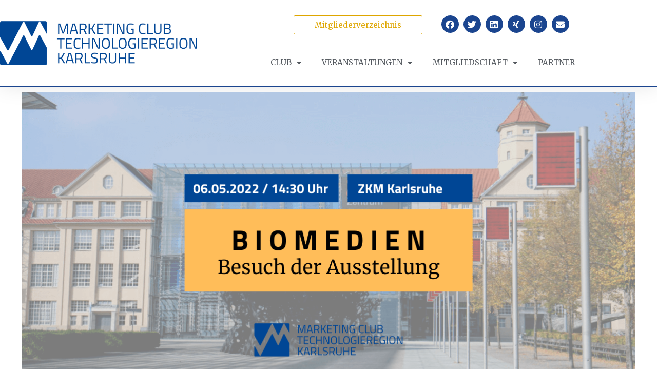

--- FILE ---
content_type: text/html; charset=UTF-8
request_url: https://marketingclub-karlsruhe.de/events/biomedien-kuenstliche-intelligenz/
body_size: 46930
content:
<!DOCTYPE html>
<html lang="de">
<head>
<meta charset="UTF-8">
<meta name="viewport" content="width=device-width, initial-scale=1">
	<link rel="profile" href="https://gmpg.org/xfn/11"> 
	<meta name='robots' content='index, follow, max-image-preview:large, max-snippet:-1, max-video-preview:-1' />

	<!-- This site is optimized with the Yoast SEO plugin v26.6 - https://yoast.com/wordpress/plugins/seo/ -->
	<title>BioMedien - die Wirkung von künstlicher Intelligenz - Marketing Club Technologieregion Karlsruhe</title>
	<meta name="description" content="Wir befinden uns im Zeitalter der biometrischen Medien. Wirtschaft, Wissenschaft und Dienstleister bedienen sich gleichermaßen solcher Schwindelerregenden Innovationen." />
	<link rel="canonical" href="https://marketingclub-karlsruhe.de/events/biomedien-kuenstliche-intelligenz/" />
	<meta property="og:locale" content="de_DE" />
	<meta property="og:type" content="article" />
	<meta property="og:title" content="BioMedien - die Wirkung von künstlicher Intelligenz - Marketing Club Technologieregion Karlsruhe" />
	<meta property="og:description" content="Wir befinden uns im Zeitalter der biometrischen Medien. Wirtschaft, Wissenschaft und Dienstleister bedienen sich gleichermaßen solcher Schwindelerregenden Innovationen." />
	<meta property="og:url" content="https://marketingclub-karlsruhe.de/events/biomedien-kuenstliche-intelligenz/" />
	<meta property="og:site_name" content="Marketing Club Technologieregion Karlsruhe" />
	<meta property="article:publisher" content="https://www.facebook.com/MarketingClubKarlsruhe/" />
	<meta property="article:modified_time" content="2022-03-25T12:06:22+00:00" />
	<meta property="og:image" content="https://marketingclub-karlsruhe.de/wp-content/uploads/2021/11/Webseite-Header-Biomedien.png" />
	<meta property="og:image:width" content="1200" />
	<meta property="og:image:height" content="627" />
	<meta property="og:image:type" content="image/png" />
	<meta name="twitter:card" content="summary_large_image" />
	<meta name="twitter:site" content="@mc_karlsruhe" />
	<meta name="twitter:label1" content="Geschätzte Lesezeit" />
	<meta name="twitter:data1" content="2 Minuten" />
	<script type="application/ld+json" class="yoast-schema-graph">{"@context":"https://schema.org","@graph":[{"@type":"WebPage","@id":"https://marketingclub-karlsruhe.de/events/biomedien-kuenstliche-intelligenz/","url":"https://marketingclub-karlsruhe.de/events/biomedien-kuenstliche-intelligenz/","name":"BioMedien - die Wirkung von künstlicher Intelligenz - Marketing Club Technologieregion Karlsruhe","isPartOf":{"@id":"https://marketingclub-karlsruhe.de/#website"},"primaryImageOfPage":{"@id":"https://marketingclub-karlsruhe.de/events/biomedien-kuenstliche-intelligenz/#primaryimage"},"image":{"@id":"https://marketingclub-karlsruhe.de/events/biomedien-kuenstliche-intelligenz/#primaryimage"},"thumbnailUrl":"https://marketingclub-karlsruhe.de/wp-content/uploads/2021/11/Webseite-Header-Biomedien.png","datePublished":"2021-11-10T15:54:53+00:00","dateModified":"2022-03-25T12:06:22+00:00","description":"Wir befinden uns im Zeitalter der biometrischen Medien. Wirtschaft, Wissenschaft und Dienstleister bedienen sich gleichermaßen solcher Schwindelerregenden Innovationen.","breadcrumb":{"@id":"https://marketingclub-karlsruhe.de/events/biomedien-kuenstliche-intelligenz/#breadcrumb"},"inLanguage":"de","potentialAction":[{"@type":"ReadAction","target":["https://marketingclub-karlsruhe.de/events/biomedien-kuenstliche-intelligenz/"]}]},{"@type":"ImageObject","inLanguage":"de","@id":"https://marketingclub-karlsruhe.de/events/biomedien-kuenstliche-intelligenz/#primaryimage","url":"https://marketingclub-karlsruhe.de/wp-content/uploads/2021/11/Webseite-Header-Biomedien.png","contentUrl":"https://marketingclub-karlsruhe.de/wp-content/uploads/2021/11/Webseite-Header-Biomedien.png","width":"1200","height":"627"},{"@type":"BreadcrumbList","@id":"https://marketingclub-karlsruhe.de/events/biomedien-kuenstliche-intelligenz/#breadcrumb","itemListElement":[{"@type":"ListItem","position":1,"name":"Startseite","item":"https://marketingclub-karlsruhe.de/"},{"@type":"ListItem","position":2,"name":"Veranstaltungen","item":"https://marketingclub-karlsruhe.de/events/"},{"@type":"ListItem","position":3,"name":"BioMedien &#8211; die Wirkung von künstlicher Intelligenz"}]},{"@type":"WebSite","@id":"https://marketingclub-karlsruhe.de/#website","url":"https://marketingclub-karlsruhe.de/","name":"Marketing Club Technologieregion Karlsruhe","description":"Marketing Community der Technologieregion Karlsruhe","publisher":{"@id":"https://marketingclub-karlsruhe.de/#organization"},"potentialAction":[{"@type":"SearchAction","target":{"@type":"EntryPoint","urlTemplate":"https://marketingclub-karlsruhe.de/?s={search_term_string}"},"query-input":{"@type":"PropertyValueSpecification","valueRequired":true,"valueName":"search_term_string"}}],"inLanguage":"de"},{"@type":"Organization","@id":"https://marketingclub-karlsruhe.de/#organization","name":"Marketing Club Technologieregion Karlsruhe","url":"https://marketingclub-karlsruhe.de/","logo":{"@type":"ImageObject","inLanguage":"de","@id":"https://marketingclub-karlsruhe.de/#/schema/logo/image/","url":"https://marketingclub-karlsruhe.de/wp-content/uploads/2021/07/cropped-MC_TR_Karlsruhe_RGB.png","contentUrl":"https://marketingclub-karlsruhe.de/wp-content/uploads/2021/07/cropped-MC_TR_Karlsruhe_RGB.png","width":"1117","height":"254","caption":"Marketing Club Technologieregion Karlsruhe"},"image":{"@id":"https://marketingclub-karlsruhe.de/#/schema/logo/image/"},"sameAs":["https://www.facebook.com/MarketingClubKarlsruhe/","https://x.com/mc_karlsruhe","https://www.instagram.com/marketingclub_karlsruhe/?hl=de","https://www.linkedin.com/company/69559092/"]}]}</script>
	<!-- / Yoast SEO plugin. -->


<link data-borlabs-cookie-style-blocker-id="google-fonts" rel='dns-prefetch' data-borlabs-cookie-style-blocker-href='//fonts.googleapis.com' />
<link rel="alternate" type="application/rss+xml" title="Marketing Club Technologieregion Karlsruhe &raquo; Feed" href="https://marketingclub-karlsruhe.de/feed/" />
<link rel="alternate" type="application/rss+xml" title="Marketing Club Technologieregion Karlsruhe &raquo; Kommentar-Feed" href="https://marketingclub-karlsruhe.de/comments/feed/" />
<link rel="alternate" title="oEmbed (JSON)" type="application/json+oembed" href="https://marketingclub-karlsruhe.de/wp-json/oembed/1.0/embed?url=https%3A%2F%2Fmarketingclub-karlsruhe.de%2Fevents%2Fbiomedien-kuenstliche-intelligenz%2F" />
<link rel="alternate" title="oEmbed (XML)" type="text/xml+oembed" href="https://marketingclub-karlsruhe.de/wp-json/oembed/1.0/embed?url=https%3A%2F%2Fmarketingclub-karlsruhe.de%2Fevents%2Fbiomedien-kuenstliche-intelligenz%2F&#038;format=xml" />
<style id='wp-img-auto-sizes-contain-inline-css'>
img:is([sizes=auto i],[sizes^="auto," i]){contain-intrinsic-size:3000px 1500px}
/*# sourceURL=wp-img-auto-sizes-contain-inline-css */
</style>
<link rel='stylesheet' id='mec-select2-style-css' href='https://marketingclub-karlsruhe.de/wp-content/plugins/modern-events-calendar-lite-alt/assets/packages/select2/select2.min.css?ver=6.5.2.1769446736' media='all' />
<link rel='stylesheet' id='mec-font-icons-css' href='https://marketingclub-karlsruhe.de/wp-content/plugins/modern-events-calendar-lite-alt/assets/css/iconfonts.css?ver=6.9' media='all' />
<link rel='stylesheet' id='mec-frontend-style-css' href='https://marketingclub-karlsruhe.de/wp-content/plugins/modern-events-calendar-lite-alt/assets/css/frontend.min.css?ver=6.5.2.1769446736' media='all' />
<link rel='stylesheet' id='mec-tooltip-style-css' href='https://marketingclub-karlsruhe.de/wp-content/plugins/modern-events-calendar-lite-alt/assets/packages/tooltip/tooltip.css?ver=6.9' media='all' />
<link rel='stylesheet' id='mec-tooltip-shadow-style-css' href='https://marketingclub-karlsruhe.de/wp-content/plugins/modern-events-calendar-lite-alt/assets/packages/tooltip/tooltipster-sideTip-shadow.min.css?ver=6.9' media='all' />
<link rel='stylesheet' id='featherlight-css' href='https://marketingclub-karlsruhe.de/wp-content/plugins/modern-events-calendar-lite-alt/assets/packages/featherlight/featherlight.css?ver=6.9' media='all' />
<link data-borlabs-cookie-style-blocker-id="google-fonts" rel='stylesheet' id='mec-custom-google-font-css' data-borlabs-cookie-style-blocker-href='https://fonts.googleapis.com/css?family=Titillium+Web%3A200%2C+200italic%2C+300%2C+300italic%2C+regular%2C+italic%2C+600%2C+600italic%2C+700%2C+700italic%2C+900%2C+%7CMerriweather%3A900%2C+900%2C+900%2C+900%2C+900%2C+900%2C+900%2C+900%2C+&#038;subset=latin%2Clatin-ext' media='all' />
<link rel='stylesheet' id='mec-lity-style-css' href='https://marketingclub-karlsruhe.de/wp-content/plugins/modern-events-calendar-lite-alt/assets/packages/lity/lity.min.css?ver=6.9' media='all' />
<link rel='stylesheet' id='mec-general-calendar-style-css' href='https://marketingclub-karlsruhe.de/wp-content/plugins/modern-events-calendar-lite-alt/assets/css/mec-general-calendar.css?ver=6.9' media='all' />
<link rel='stylesheet' id='astra-theme-css-css' href='https://marketingclub-karlsruhe.de/wp-content/themes/astra/assets/css/minified/style.min.css?ver=4.12.0' media='all' />
<style id='astra-theme-css-inline-css'>
.ast-no-sidebar .entry-content .alignfull {margin-left: calc( -50vw + 50%);margin-right: calc( -50vw + 50%);max-width: 100vw;width: 100vw;}.ast-no-sidebar .entry-content .alignwide {margin-left: calc(-41vw + 50%);margin-right: calc(-41vw + 50%);max-width: unset;width: unset;}.ast-no-sidebar .entry-content .alignfull .alignfull,.ast-no-sidebar .entry-content .alignfull .alignwide,.ast-no-sidebar .entry-content .alignwide .alignfull,.ast-no-sidebar .entry-content .alignwide .alignwide,.ast-no-sidebar .entry-content .wp-block-column .alignfull,.ast-no-sidebar .entry-content .wp-block-column .alignwide{width: 100%;margin-left: auto;margin-right: auto;}.wp-block-gallery,.blocks-gallery-grid {margin: 0;}.wp-block-separator {max-width: 100px;}.wp-block-separator.is-style-wide,.wp-block-separator.is-style-dots {max-width: none;}.entry-content .has-2-columns .wp-block-column:first-child {padding-right: 10px;}.entry-content .has-2-columns .wp-block-column:last-child {padding-left: 10px;}@media (max-width: 782px) {.entry-content .wp-block-columns .wp-block-column {flex-basis: 100%;}.entry-content .has-2-columns .wp-block-column:first-child {padding-right: 0;}.entry-content .has-2-columns .wp-block-column:last-child {padding-left: 0;}}body .entry-content .wp-block-latest-posts {margin-left: 0;}body .entry-content .wp-block-latest-posts li {list-style: none;}.ast-no-sidebar .ast-container .entry-content .wp-block-latest-posts {margin-left: 0;}.ast-header-break-point .entry-content .alignwide {margin-left: auto;margin-right: auto;}.entry-content .blocks-gallery-item img {margin-bottom: auto;}.wp-block-pullquote {border-top: 4px solid #555d66;border-bottom: 4px solid #555d66;color: #40464d;}:root{--ast-post-nav-space:0;--ast-container-default-xlg-padding:6.67em;--ast-container-default-lg-padding:5.67em;--ast-container-default-slg-padding:4.34em;--ast-container-default-md-padding:3.34em;--ast-container-default-sm-padding:6.67em;--ast-container-default-xs-padding:2.4em;--ast-container-default-xxs-padding:1.4em;--ast-code-block-background:#EEEEEE;--ast-comment-inputs-background:#FAFAFA;--ast-normal-container-width:1200px;--ast-narrow-container-width:750px;--ast-blog-title-font-weight:normal;--ast-blog-meta-weight:inherit;--ast-global-color-primary:var(--ast-global-color-5);--ast-global-color-secondary:var(--ast-global-color-4);--ast-global-color-alternate-background:var(--ast-global-color-7);--ast-global-color-subtle-background:var(--ast-global-color-6);--ast-bg-style-guide:var( --ast-global-color-secondary,--ast-global-color-5 );--ast-shadow-style-guide:0px 0px 4px 0 #00000057;--ast-global-dark-bg-style:#fff;--ast-global-dark-lfs:#fbfbfb;--ast-widget-bg-color:#fafafa;--ast-wc-container-head-bg-color:#fbfbfb;--ast-title-layout-bg:#eeeeee;--ast-search-border-color:#e7e7e7;--ast-lifter-hover-bg:#e6e6e6;--ast-gallery-block-color:#000;--srfm-color-input-label:var(--ast-global-color-2);}html{font-size:93.75%;}a,.page-title{color:#00194d;}a:hover,a:focus{color:var(--ast-global-color-1);}body,button,input,select,textarea,.ast-button,.ast-custom-button{font-family:'Merriweather',serif;font-weight:400;font-size:15px;font-size:1rem;line-height:var(--ast-body-line-height,1.65em);}blockquote{color:#0c0c0b;}h1,h2,h3,h4,h5,h6,.entry-content :where(h1,h2,h3,h4,h5,h6),.site-title,.site-title a{font-family:'Titillium Web',sans-serif;font-weight:400;text-transform:uppercase;}.ast-site-identity .site-title a{color:var(--ast-global-color-2);}.site-title{font-size:35px;font-size:2.3333333333333rem;display:block;}header .custom-logo-link img{max-width:400px;width:400px;}.astra-logo-svg{width:400px;}.site-header .site-description{font-size:15px;font-size:1rem;display:block;}.entry-title{font-size:26px;font-size:1.7333333333333rem;}.archive .ast-article-post .ast-article-inner,.blog .ast-article-post .ast-article-inner,.archive .ast-article-post .ast-article-inner:hover,.blog .ast-article-post .ast-article-inner:hover{overflow:hidden;}h1,.entry-content :where(h1){font-size:40px;font-size:2.6666666666667rem;font-family:'Titillium Web',sans-serif;line-height:1.4em;text-transform:uppercase;}h2,.entry-content :where(h2){font-size:28px;font-size:1.8666666666667rem;font-family:'Titillium Web',sans-serif;line-height:1.3em;text-transform:uppercase;}h3,.entry-content :where(h3){font-size:24px;font-size:1.6rem;font-family:'Titillium Web',sans-serif;line-height:1.3em;text-transform:uppercase;}h4,.entry-content :where(h4){font-size:24px;font-size:1.6rem;line-height:1.2em;font-family:'Titillium Web',sans-serif;text-transform:uppercase;}h5,.entry-content :where(h5){font-size:20px;font-size:1.3333333333333rem;line-height:1.2em;font-family:'Titillium Web',sans-serif;text-transform:uppercase;}h6,.entry-content :where(h6){font-size:16px;font-size:1.0666666666667rem;line-height:1.25em;font-family:'Titillium Web',sans-serif;text-transform:uppercase;}::selection{background-color:#004695;color:#ffffff;}body,h1,h2,h3,h4,h5,h6,.entry-title a,.entry-content :where(h1,h2,h3,h4,h5,h6){color:#575756;}.tagcloud a:hover,.tagcloud a:focus,.tagcloud a.current-item{color:#ffffff;border-color:#00194d;background-color:#00194d;}input:focus,input[type="text"]:focus,input[type="email"]:focus,input[type="url"]:focus,input[type="password"]:focus,input[type="reset"]:focus,input[type="search"]:focus,textarea:focus{border-color:#00194d;}input[type="radio"]:checked,input[type=reset],input[type="checkbox"]:checked,input[type="checkbox"]:hover:checked,input[type="checkbox"]:focus:checked,input[type=range]::-webkit-slider-thumb{border-color:#00194d;background-color:#00194d;box-shadow:none;}.site-footer a:hover + .post-count,.site-footer a:focus + .post-count{background:#00194d;border-color:#00194d;}.single .nav-links .nav-previous,.single .nav-links .nav-next{color:#00194d;}.entry-meta,.entry-meta *{line-height:1.45;color:#00194d;}.entry-meta a:not(.ast-button):hover,.entry-meta a:not(.ast-button):hover *,.entry-meta a:not(.ast-button):focus,.entry-meta a:not(.ast-button):focus *,.page-links > .page-link,.page-links .page-link:hover,.post-navigation a:hover{color:var(--ast-global-color-1);}#cat option,.secondary .calendar_wrap thead a,.secondary .calendar_wrap thead a:visited{color:#00194d;}.secondary .calendar_wrap #today,.ast-progress-val span{background:#00194d;}.secondary a:hover + .post-count,.secondary a:focus + .post-count{background:#00194d;border-color:#00194d;}.calendar_wrap #today > a{color:#ffffff;}.page-links .page-link,.single .post-navigation a{color:#00194d;}.ast-search-menu-icon .search-form button.search-submit{padding:0 4px;}.ast-search-menu-icon form.search-form{padding-right:0;}.ast-header-search .ast-search-menu-icon.ast-dropdown-active .search-form,.ast-header-search .ast-search-menu-icon.ast-dropdown-active .search-field:focus{transition:all 0.2s;}.search-form input.search-field:focus{outline:none;}.widget-title,.widget .wp-block-heading{font-size:21px;font-size:1.4rem;color:#575756;}.ast-search-menu-icon.slide-search a:focus-visible:focus-visible,.astra-search-icon:focus-visible,#close:focus-visible,a:focus-visible,.ast-menu-toggle:focus-visible,.site .skip-link:focus-visible,.wp-block-loginout input:focus-visible,.wp-block-search.wp-block-search__button-inside .wp-block-search__inside-wrapper,.ast-header-navigation-arrow:focus-visible,.ast-orders-table__row .ast-orders-table__cell:focus-visible,a#ast-apply-coupon:focus-visible,#ast-apply-coupon:focus-visible,#close:focus-visible,.button.search-submit:focus-visible,#search_submit:focus,.normal-search:focus-visible,.ast-header-account-wrap:focus-visible,.astra-cart-drawer-close:focus,.ast-single-variation:focus,.ast-button:focus,.ast-builder-button-wrap:has(.ast-custom-button-link:focus),.ast-builder-button-wrap .ast-custom-button-link:focus{outline-style:dotted;outline-color:inherit;outline-width:thin;}input:focus,input[type="text"]:focus,input[type="email"]:focus,input[type="url"]:focus,input[type="password"]:focus,input[type="reset"]:focus,input[type="search"]:focus,input[type="number"]:focus,textarea:focus,.wp-block-search__input:focus,[data-section="section-header-mobile-trigger"] .ast-button-wrap .ast-mobile-menu-trigger-minimal:focus,.ast-mobile-popup-drawer.active .menu-toggle-close:focus,#ast-scroll-top:focus,#coupon_code:focus,#ast-coupon-code:focus{border-style:dotted;border-color:inherit;border-width:thin;}input{outline:none;}.main-header-menu .menu-link,.ast-header-custom-item a{color:#575756;}.main-header-menu .menu-item:hover > .menu-link,.main-header-menu .menu-item:hover > .ast-menu-toggle,.main-header-menu .ast-masthead-custom-menu-items a:hover,.main-header-menu .menu-item.focus > .menu-link,.main-header-menu .menu-item.focus > .ast-menu-toggle,.main-header-menu .current-menu-item > .menu-link,.main-header-menu .current-menu-ancestor > .menu-link,.main-header-menu .current-menu-item > .ast-menu-toggle,.main-header-menu .current-menu-ancestor > .ast-menu-toggle{color:#00194d;}.header-main-layout-3 .ast-main-header-bar-alignment{margin-right:auto;}.header-main-layout-2 .site-header-section-left .ast-site-identity{text-align:left;}.ast-logo-title-inline .site-logo-img{padding-right:1em;}.site-logo-img img{ transition:all 0.2s linear;}body .ast-oembed-container > *{position:absolute;top:0;width:100%;height:100%;left:0;}body .wp-block-embed-pocket-casts .ast-oembed-container *{position:unset;}.ast-header-break-point .ast-mobile-menu-buttons-minimal.menu-toggle{background:transparent;color:#004695;}.ast-header-break-point .ast-mobile-menu-buttons-outline.menu-toggle{background:transparent;border:1px solid #004695;color:#004695;}.ast-header-break-point .ast-mobile-menu-buttons-fill.menu-toggle{background:#004695;}.ast-single-post-featured-section + article {margin-top: 2em;}.site-content .ast-single-post-featured-section img {width: 100%;overflow: hidden;object-fit: cover;}.ast-separate-container .site-content .ast-single-post-featured-section + article {margin-top: -80px;z-index: 9;position: relative;border-radius: 4px;}@media (min-width: 769px) {.ast-no-sidebar .site-content .ast-article-image-container--wide {margin-left: -120px;margin-right: -120px;max-width: unset;width: unset;}.ast-left-sidebar .site-content .ast-article-image-container--wide,.ast-right-sidebar .site-content .ast-article-image-container--wide {margin-left: -10px;margin-right: -10px;}.site-content .ast-article-image-container--full {margin-left: calc( -50vw + 50%);margin-right: calc( -50vw + 50%);max-width: 100vw;width: 100vw;}.ast-left-sidebar .site-content .ast-article-image-container--full,.ast-right-sidebar .site-content .ast-article-image-container--full {margin-left: -10px;margin-right: -10px;max-width: inherit;width: auto;}}.site > .ast-single-related-posts-container {margin-top: 0;}@media (min-width: 769px) {.ast-desktop .ast-container--narrow {max-width: var(--ast-narrow-container-width);margin: 0 auto;}}.ast-small-footer{color:#515151;}.ast-small-footer > .ast-footer-overlay{background-color:#ffffff;;}.footer-adv .footer-adv-overlay{border-top-style:solid;border-top-color:#7a7a7a;}@media( max-width: 420px ) {.single .nav-links .nav-previous,.single .nav-links .nav-next {width: 100%;text-align: center;}}.wp-block-buttons.aligncenter{justify-content:center;}@media (max-width:782px){.entry-content .wp-block-columns .wp-block-column{margin-left:0px;}}.wp-block-image.aligncenter{margin-left:auto;margin-right:auto;}.wp-block-table.aligncenter{margin-left:auto;margin-right:auto;}.wp-block-buttons .wp-block-button.is-style-outline .wp-block-button__link.wp-element-button,.ast-outline-button,.wp-block-uagb-buttons-child .uagb-buttons-repeater.ast-outline-button{border-top-width:2px;border-right-width:2px;border-bottom-width:2px;border-left-width:2px;font-family:inherit;font-weight:inherit;line-height:1em;}.wp-block-button .wp-block-button__link.wp-element-button.is-style-outline:not(.has-background),.wp-block-button.is-style-outline>.wp-block-button__link.wp-element-button:not(.has-background),.ast-outline-button{background-color:transparent;}.entry-content[data-ast-blocks-layout] > figure{margin-bottom:1em;}.elementor-widget-container .elementor-loop-container .e-loop-item[data-elementor-type="loop-item"]{width:100%;}@media (max-width:768px){.ast-left-sidebar #content > .ast-container{display:flex;flex-direction:column-reverse;width:100%;}.ast-separate-container .ast-article-post,.ast-separate-container .ast-article-single{padding:1.5em 2.14em;}.ast-author-box img.avatar{margin:20px 0 0 0;}}@media (min-width:769px){.ast-separate-container.ast-right-sidebar #primary,.ast-separate-container.ast-left-sidebar #primary{border:0;}.search-no-results.ast-separate-container #primary{margin-bottom:4em;}}.elementor-widget-button .elementor-button{border-style:solid;text-decoration:none;border-top-width:0;border-right-width:0;border-left-width:0;border-bottom-width:0;}body .elementor-button.elementor-size-sm,body .elementor-button.elementor-size-xs,body .elementor-button.elementor-size-md,body .elementor-button.elementor-size-lg,body .elementor-button.elementor-size-xl,body .elementor-button{padding-top:10px;padding-right:40px;padding-bottom:10px;padding-left:40px;}.elementor-widget-button .elementor-button{border-color:#004695;background-color:#004695;}.elementor-widget-button .elementor-button:hover,.elementor-widget-button .elementor-button:focus{color:#ffffff;background-color:var(--ast-global-color-1);border-color:var(--ast-global-color-1);}.wp-block-button .wp-block-button__link ,.elementor-widget-button .elementor-button{color:#ffffff;}.elementor-widget-button .elementor-button{line-height:1em;}.wp-block-button .wp-block-button__link:hover,.wp-block-button .wp-block-button__link:focus{color:#ffffff;background-color:var(--ast-global-color-1);border-color:var(--ast-global-color-1);}.elementor-widget-heading h1.elementor-heading-title{line-height:1.4em;}.elementor-widget-heading h2.elementor-heading-title{line-height:1.3em;}.elementor-widget-heading h3.elementor-heading-title{line-height:1.3em;}.elementor-widget-heading h4.elementor-heading-title{line-height:1.2em;}.elementor-widget-heading h5.elementor-heading-title{line-height:1.2em;}.elementor-widget-heading h6.elementor-heading-title{line-height:1.25em;}.wp-block-button .wp-block-button__link{border-top-width:0;border-right-width:0;border-left-width:0;border-bottom-width:0;border-color:#004695;background-color:#004695;color:#ffffff;font-family:inherit;font-weight:inherit;line-height:1em;padding-top:10px;padding-right:40px;padding-bottom:10px;padding-left:40px;}.menu-toggle,button,.ast-button,.ast-custom-button,.button,input#submit,input[type="button"],input[type="submit"],input[type="reset"]{border-style:solid;border-top-width:0;border-right-width:0;border-left-width:0;border-bottom-width:0;color:#ffffff;border-color:#004695;background-color:#004695;padding-top:10px;padding-right:40px;padding-bottom:10px;padding-left:40px;font-family:inherit;font-weight:inherit;line-height:1em;}button:focus,.menu-toggle:hover,button:hover,.ast-button:hover,.ast-custom-button:hover .button:hover,.ast-custom-button:hover ,input[type=reset]:hover,input[type=reset]:focus,input#submit:hover,input#submit:focus,input[type="button"]:hover,input[type="button"]:focus,input[type="submit"]:hover,input[type="submit"]:focus{color:#ffffff;background-color:var(--ast-global-color-1);border-color:var(--ast-global-color-1);}@media (max-width:768px){.ast-mobile-header-stack .main-header-bar .ast-search-menu-icon{display:inline-block;}.ast-header-break-point.ast-header-custom-item-outside .ast-mobile-header-stack .main-header-bar .ast-search-icon{margin:0;}.ast-comment-avatar-wrap img{max-width:2.5em;}.ast-comment-meta{padding:0 1.8888em 1.3333em;}.ast-separate-container .ast-comment-list li.depth-1{padding:1.5em 2.14em;}.ast-separate-container .comment-respond{padding:2em 2.14em;}}@media (min-width:544px){.ast-container{max-width:100%;}}@media (max-width:544px){.ast-separate-container .ast-article-post,.ast-separate-container .ast-article-single,.ast-separate-container .comments-title,.ast-separate-container .ast-archive-description{padding:1.5em 1em;}.ast-separate-container #content .ast-container{padding-left:0.54em;padding-right:0.54em;}.ast-separate-container .ast-comment-list .bypostauthor{padding:.5em;}.ast-search-menu-icon.ast-dropdown-active .search-field{width:170px;}.site-branding img,.site-header .site-logo-img .custom-logo-link img{max-width:100%;}} #ast-mobile-header .ast-site-header-cart-li a{pointer-events:none;}.ast-no-sidebar.ast-separate-container .entry-content .alignfull {margin-left: -6.67em;margin-right: -6.67em;width: auto;}@media (max-width: 1200px) {.ast-no-sidebar.ast-separate-container .entry-content .alignfull {margin-left: -2.4em;margin-right: -2.4em;}}@media (max-width: 768px) {.ast-no-sidebar.ast-separate-container .entry-content .alignfull {margin-left: -2.14em;margin-right: -2.14em;}}@media (max-width: 544px) {.ast-no-sidebar.ast-separate-container .entry-content .alignfull {margin-left: -1em;margin-right: -1em;}}.ast-no-sidebar.ast-separate-container .entry-content .alignwide {margin-left: -20px;margin-right: -20px;}.ast-no-sidebar.ast-separate-container .entry-content .wp-block-column .alignfull,.ast-no-sidebar.ast-separate-container .entry-content .wp-block-column .alignwide {margin-left: auto;margin-right: auto;width: 100%;}@media (max-width:768px){.site-title{display:block;}.site-header .site-description{display:none;}h1,.entry-content :where(h1){font-size:30px;}h2,.entry-content :where(h2){font-size:25px;}h3,.entry-content :where(h3){font-size:20px;}}@media (max-width:544px){.site-title{display:block;}.site-header .site-description{display:none;}h1,.entry-content :where(h1){font-size:30px;}h2,.entry-content :where(h2){font-size:25px;}h3,.entry-content :where(h3){font-size:20px;}}@media (max-width:768px){html{font-size:85.5%;}}@media (max-width:544px){html{font-size:85.5%;}}@media (min-width:769px){.ast-container{max-width:1240px;}}@font-face {font-family: "Astra";src: url(https://marketingclub-karlsruhe.de/wp-content/themes/astra/assets/fonts/astra.woff) format("woff"),url(https://marketingclub-karlsruhe.de/wp-content/themes/astra/assets/fonts/astra.ttf) format("truetype"),url(https://marketingclub-karlsruhe.de/wp-content/themes/astra/assets/fonts/astra.svg#astra) format("svg");font-weight: normal;font-style: normal;font-display: fallback;}@media (max-width:921px) {.main-header-bar .main-header-bar-navigation{display:none;}}.ast-desktop .main-header-menu.submenu-with-border .sub-menu,.ast-desktop .main-header-menu.submenu-with-border .astra-full-megamenu-wrapper{border-color:#004695;}.ast-desktop .main-header-menu.submenu-with-border .sub-menu{border-top-width:2px;border-style:solid;}.ast-desktop .main-header-menu.submenu-with-border .sub-menu .sub-menu{top:-2px;}.ast-desktop .main-header-menu.submenu-with-border .sub-menu .menu-link,.ast-desktop .main-header-menu.submenu-with-border .children .menu-link{border-bottom-width:0px;border-style:solid;border-color:#eaeaea;}@media (min-width:769px){.main-header-menu .sub-menu .menu-item.ast-left-align-sub-menu:hover > .sub-menu,.main-header-menu .sub-menu .menu-item.ast-left-align-sub-menu.focus > .sub-menu{margin-left:-0px;}}.ast-small-footer{border-top-style:solid;border-top-width:0px;border-top-color:#7a7a7a;}.ast-small-footer-wrap{text-align:center;}.site .comments-area{padding-bottom:3em;}.ast-header-break-point.ast-header-custom-item-inside .main-header-bar .main-header-bar-navigation .ast-search-icon {display: none;}.ast-header-break-point.ast-header-custom-item-inside .main-header-bar .ast-search-menu-icon .search-form {padding: 0;display: block;overflow: hidden;}.ast-header-break-point .ast-header-custom-item .widget:last-child {margin-bottom: 1em;}.ast-header-custom-item .widget {margin: 0.5em;display: inline-block;vertical-align: middle;}.ast-header-custom-item .widget p {margin-bottom: 0;}.ast-header-custom-item .widget li {width: auto;}.ast-header-custom-item-inside .button-custom-menu-item .menu-link {display: none;}.ast-header-custom-item-inside.ast-header-break-point .button-custom-menu-item .ast-custom-button-link {display: none;}.ast-header-custom-item-inside.ast-header-break-point .button-custom-menu-item .menu-link {display: block;}.ast-header-break-point.ast-header-custom-item-outside .main-header-bar .ast-search-icon {margin-right: 1em;}.ast-header-break-point.ast-header-custom-item-inside .main-header-bar .ast-search-menu-icon .search-field,.ast-header-break-point.ast-header-custom-item-inside .main-header-bar .ast-search-menu-icon.ast-inline-search .search-field {width: 100%;padding-right: 5.5em;}.ast-header-break-point.ast-header-custom-item-inside .main-header-bar .ast-search-menu-icon .search-submit {display: block;position: absolute;height: 100%;top: 0;right: 0;padding: 0 1em;border-radius: 0;}.ast-header-break-point .ast-header-custom-item .ast-masthead-custom-menu-items {padding-left: 20px;padding-right: 20px;margin-bottom: 1em;margin-top: 1em;}.ast-header-custom-item-inside.ast-header-break-point .button-custom-menu-item {padding-left: 0;padding-right: 0;margin-top: 0;margin-bottom: 0;}.astra-icon-down_arrow::after {content: "\e900";font-family: Astra;}.astra-icon-close::after {content: "\e5cd";font-family: Astra;}.astra-icon-drag_handle::after {content: "\e25d";font-family: Astra;}.astra-icon-format_align_justify::after {content: "\e235";font-family: Astra;}.astra-icon-menu::after {content: "\e5d2";font-family: Astra;}.astra-icon-reorder::after {content: "\e8fe";font-family: Astra;}.astra-icon-search::after {content: "\e8b6";font-family: Astra;}.astra-icon-zoom_in::after {content: "\e56b";font-family: Astra;}.astra-icon-check-circle::after {content: "\e901";font-family: Astra;}.astra-icon-shopping-cart::after {content: "\f07a";font-family: Astra;}.astra-icon-shopping-bag::after {content: "\f290";font-family: Astra;}.astra-icon-shopping-basket::after {content: "\f291";font-family: Astra;}.astra-icon-circle-o::after {content: "\e903";font-family: Astra;}.astra-icon-certificate::after {content: "\e902";font-family: Astra;}blockquote {padding: 1.2em;}:root .has-ast-global-color-0-color{color:var(--ast-global-color-0);}:root .has-ast-global-color-0-background-color{background-color:var(--ast-global-color-0);}:root .wp-block-button .has-ast-global-color-0-color{color:var(--ast-global-color-0);}:root .wp-block-button .has-ast-global-color-0-background-color{background-color:var(--ast-global-color-0);}:root .has-ast-global-color-1-color{color:var(--ast-global-color-1);}:root .has-ast-global-color-1-background-color{background-color:var(--ast-global-color-1);}:root .wp-block-button .has-ast-global-color-1-color{color:var(--ast-global-color-1);}:root .wp-block-button .has-ast-global-color-1-background-color{background-color:var(--ast-global-color-1);}:root .has-ast-global-color-2-color{color:var(--ast-global-color-2);}:root .has-ast-global-color-2-background-color{background-color:var(--ast-global-color-2);}:root .wp-block-button .has-ast-global-color-2-color{color:var(--ast-global-color-2);}:root .wp-block-button .has-ast-global-color-2-background-color{background-color:var(--ast-global-color-2);}:root .has-ast-global-color-3-color{color:var(--ast-global-color-3);}:root .has-ast-global-color-3-background-color{background-color:var(--ast-global-color-3);}:root .wp-block-button .has-ast-global-color-3-color{color:var(--ast-global-color-3);}:root .wp-block-button .has-ast-global-color-3-background-color{background-color:var(--ast-global-color-3);}:root .has-ast-global-color-4-color{color:var(--ast-global-color-4);}:root .has-ast-global-color-4-background-color{background-color:var(--ast-global-color-4);}:root .wp-block-button .has-ast-global-color-4-color{color:var(--ast-global-color-4);}:root .wp-block-button .has-ast-global-color-4-background-color{background-color:var(--ast-global-color-4);}:root .has-ast-global-color-5-color{color:var(--ast-global-color-5);}:root .has-ast-global-color-5-background-color{background-color:var(--ast-global-color-5);}:root .wp-block-button .has-ast-global-color-5-color{color:var(--ast-global-color-5);}:root .wp-block-button .has-ast-global-color-5-background-color{background-color:var(--ast-global-color-5);}:root .has-ast-global-color-6-color{color:var(--ast-global-color-6);}:root .has-ast-global-color-6-background-color{background-color:var(--ast-global-color-6);}:root .wp-block-button .has-ast-global-color-6-color{color:var(--ast-global-color-6);}:root .wp-block-button .has-ast-global-color-6-background-color{background-color:var(--ast-global-color-6);}:root .has-ast-global-color-7-color{color:var(--ast-global-color-7);}:root .has-ast-global-color-7-background-color{background-color:var(--ast-global-color-7);}:root .wp-block-button .has-ast-global-color-7-color{color:var(--ast-global-color-7);}:root .wp-block-button .has-ast-global-color-7-background-color{background-color:var(--ast-global-color-7);}:root .has-ast-global-color-8-color{color:var(--ast-global-color-8);}:root .has-ast-global-color-8-background-color{background-color:var(--ast-global-color-8);}:root .wp-block-button .has-ast-global-color-8-color{color:var(--ast-global-color-8);}:root .wp-block-button .has-ast-global-color-8-background-color{background-color:var(--ast-global-color-8);}:root{--ast-global-color-0:#0170B9;--ast-global-color-1:#3a3a3a;--ast-global-color-2:#3a3a3a;--ast-global-color-3:#4B4F58;--ast-global-color-4:#F5F5F5;--ast-global-color-5:#FFFFFF;--ast-global-color-6:#E5E5E5;--ast-global-color-7:#424242;--ast-global-color-8:#000000;}:root {--ast-border-color : #dddddd;}.ast-breadcrumbs .trail-browse,.ast-breadcrumbs .trail-items,.ast-breadcrumbs .trail-items li{display:inline-block;margin:0;padding:0;border:none;background:inherit;text-indent:0;text-decoration:none;}.ast-breadcrumbs .trail-browse{font-size:inherit;font-style:inherit;font-weight:inherit;color:inherit;}.ast-breadcrumbs .trail-items{list-style:none;}.trail-items li::after{padding:0 0.3em;content:"\00bb";}.trail-items li:last-of-type::after{display:none;}h1,h2,h3,h4,h5,h6,.entry-content :where(h1,h2,h3,h4,h5,h6){color:#575756;}.elementor-posts-container [CLASS*="ast-width-"]{width:100%;}.elementor-template-full-width .ast-container{display:block;}.elementor-screen-only,.screen-reader-text,.screen-reader-text span,.ui-helper-hidden-accessible{top:0 !important;}@media (max-width:544px){.elementor-element .elementor-wc-products .woocommerce[class*="columns-"] ul.products li.product{width:auto;margin:0;}.elementor-element .woocommerce .woocommerce-result-count{float:none;}}.ast-header-break-point .main-header-bar{border-bottom-width:1px;}@media (min-width:769px){.main-header-bar{border-bottom-width:1px;}}.main-header-menu .menu-item, #astra-footer-menu .menu-item, .main-header-bar .ast-masthead-custom-menu-items{-js-display:flex;display:flex;-webkit-box-pack:center;-webkit-justify-content:center;-moz-box-pack:center;-ms-flex-pack:center;justify-content:center;-webkit-box-orient:vertical;-webkit-box-direction:normal;-webkit-flex-direction:column;-moz-box-orient:vertical;-moz-box-direction:normal;-ms-flex-direction:column;flex-direction:column;}.main-header-menu > .menu-item > .menu-link, #astra-footer-menu > .menu-item > .menu-link{height:100%;-webkit-box-align:center;-webkit-align-items:center;-moz-box-align:center;-ms-flex-align:center;align-items:center;-js-display:flex;display:flex;}.ast-primary-menu-disabled .main-header-bar .ast-masthead-custom-menu-items{flex:unset;}.main-header-menu .sub-menu .menu-item.menu-item-has-children > .menu-link:after{position:absolute;right:1em;top:50%;transform:translate(0,-50%) rotate(270deg);}.ast-header-break-point .main-header-bar .main-header-bar-navigation .page_item_has_children > .ast-menu-toggle::before, .ast-header-break-point .main-header-bar .main-header-bar-navigation .menu-item-has-children > .ast-menu-toggle::before, .ast-mobile-popup-drawer .main-header-bar-navigation .menu-item-has-children>.ast-menu-toggle::before, .ast-header-break-point .ast-mobile-header-wrap .main-header-bar-navigation .menu-item-has-children > .ast-menu-toggle::before{font-weight:bold;content:"\e900";font-family:Astra;text-decoration:inherit;display:inline-block;}.ast-header-break-point .main-navigation ul.sub-menu .menu-item .menu-link:before{content:"\e900";font-family:Astra;font-size:.65em;text-decoration:inherit;display:inline-block;transform:translate(0, -2px) rotateZ(270deg);margin-right:5px;}.widget_search .search-form:after{font-family:Astra;font-size:1.2em;font-weight:normal;content:"\e8b6";position:absolute;top:50%;right:15px;transform:translate(0, -50%);}.astra-search-icon::before{content:"\e8b6";font-family:Astra;font-style:normal;font-weight:normal;text-decoration:inherit;text-align:center;-webkit-font-smoothing:antialiased;-moz-osx-font-smoothing:grayscale;z-index:3;}.main-header-bar .main-header-bar-navigation .page_item_has_children > a:after, .main-header-bar .main-header-bar-navigation .menu-item-has-children > a:after, .menu-item-has-children .ast-header-navigation-arrow:after{content:"\e900";display:inline-block;font-family:Astra;font-size:.6rem;font-weight:bold;text-rendering:auto;-webkit-font-smoothing:antialiased;-moz-osx-font-smoothing:grayscale;margin-left:10px;line-height:normal;}.menu-item-has-children .sub-menu .ast-header-navigation-arrow:after{margin-left:0;}.ast-mobile-popup-drawer .main-header-bar-navigation .ast-submenu-expanded>.ast-menu-toggle::before{transform:rotateX(180deg);}.ast-header-break-point .main-header-bar-navigation .menu-item-has-children > .menu-link:after{display:none;}@media (min-width:769px){.ast-builder-menu .main-navigation > ul > li:last-child a{margin-right:0;}}.ast-separate-container .ast-article-inner{background-color:transparent;background-image:none;}.ast-separate-container .ast-article-post{background-color:#ffffff;background-image:none;}@media (max-width:768px){.ast-separate-container .ast-article-post{background-color:#ffffff;background-image:none;}}@media (max-width:544px){.ast-separate-container .ast-article-post{background-color:#ffffff;background-image:none;}}.ast-separate-container .ast-article-single:not(.ast-related-post), .ast-separate-container .error-404, .ast-separate-container .no-results, .single.ast-separate-container  .ast-author-meta, .ast-separate-container .related-posts-title-wrapper, .ast-separate-container .comments-count-wrapper, .ast-box-layout.ast-plain-container .site-content, .ast-padded-layout.ast-plain-container .site-content, .ast-separate-container .ast-archive-description, .ast-separate-container .comments-area .comment-respond, .ast-separate-container .comments-area .ast-comment-list li, .ast-separate-container .comments-area .comments-title{background-color:#ffffff;background-image:none;}@media (max-width:768px){.ast-separate-container .ast-article-single:not(.ast-related-post), .ast-separate-container .error-404, .ast-separate-container .no-results, .single.ast-separate-container  .ast-author-meta, .ast-separate-container .related-posts-title-wrapper, .ast-separate-container .comments-count-wrapper, .ast-box-layout.ast-plain-container .site-content, .ast-padded-layout.ast-plain-container .site-content, .ast-separate-container .ast-archive-description{background-color:#ffffff;background-image:none;}}@media (max-width:544px){.ast-separate-container .ast-article-single:not(.ast-related-post), .ast-separate-container .error-404, .ast-separate-container .no-results, .single.ast-separate-container  .ast-author-meta, .ast-separate-container .related-posts-title-wrapper, .ast-separate-container .comments-count-wrapper, .ast-box-layout.ast-plain-container .site-content, .ast-padded-layout.ast-plain-container .site-content, .ast-separate-container .ast-archive-description{background-color:#ffffff;background-image:none;}}.ast-separate-container.ast-two-container #secondary .widget{background-color:#ffffff;background-image:none;}@media (max-width:768px){.ast-separate-container.ast-two-container #secondary .widget{background-color:#ffffff;background-image:none;}}@media (max-width:544px){.ast-separate-container.ast-two-container #secondary .widget{background-color:#ffffff;background-image:none;}}
		#ast-scroll-top {
			display: none;
			position: fixed;
			text-align: center;
			cursor: pointer;
			z-index: 99;
			width: 2.1em;
			height: 2.1em;
			line-height: 2.1;
			color: #ffffff;
			border-radius: 2px;
			content: "";
			outline: inherit;
		}
		@media (min-width: 769px) {
			#ast-scroll-top {
				content: "769";
			}
		}
		#ast-scroll-top .ast-icon.icon-arrow svg {
			margin-left: 0px;
			vertical-align: middle;
			transform: translate(0, -20%) rotate(180deg);
			width: 1.6em;
		}
		.ast-scroll-to-top-right {
			right: 30px;
			bottom: 30px;
		}
		.ast-scroll-to-top-left {
			left: 30px;
			bottom: 30px;
		}
	#ast-scroll-top{background-color:#00194d;font-size:15px;}.ast-scroll-top-icon::before{content:"\e900";font-family:Astra;text-decoration:inherit;}.ast-scroll-top-icon{transform:rotate(180deg);}@media (max-width:768px){#ast-scroll-top .ast-icon.icon-arrow svg{width:1em;}}:root{--e-global-color-astglobalcolor0:#0170B9;--e-global-color-astglobalcolor1:#3a3a3a;--e-global-color-astglobalcolor2:#3a3a3a;--e-global-color-astglobalcolor3:#4B4F58;--e-global-color-astglobalcolor4:#F5F5F5;--e-global-color-astglobalcolor5:#FFFFFF;--e-global-color-astglobalcolor6:#E5E5E5;--e-global-color-astglobalcolor7:#424242;--e-global-color-astglobalcolor8:#000000;}
/*# sourceURL=astra-theme-css-inline-css */
</style>
<link data-borlabs-cookie-style-blocker-id="google-fonts" rel='stylesheet' id='astra-google-fonts-css' data-borlabs-cookie-style-blocker-href='https://fonts.googleapis.com/css?family=Merriweather%3A400%2C%7CTitillium+Web%3A400%2C&#038;display=fallback&#038;ver=4.12.0' media='all' />
<link rel='stylesheet' id='wp-block-library-css' href='https://marketingclub-karlsruhe.de/wp-includes/css/dist/block-library/style.min.css?ver=6.9' media='all' />
<style id='global-styles-inline-css'>
:root{--wp--preset--aspect-ratio--square: 1;--wp--preset--aspect-ratio--4-3: 4/3;--wp--preset--aspect-ratio--3-4: 3/4;--wp--preset--aspect-ratio--3-2: 3/2;--wp--preset--aspect-ratio--2-3: 2/3;--wp--preset--aspect-ratio--16-9: 16/9;--wp--preset--aspect-ratio--9-16: 9/16;--wp--preset--color--black: #000000;--wp--preset--color--cyan-bluish-gray: #abb8c3;--wp--preset--color--white: #ffffff;--wp--preset--color--pale-pink: #f78da7;--wp--preset--color--vivid-red: #cf2e2e;--wp--preset--color--luminous-vivid-orange: #ff6900;--wp--preset--color--luminous-vivid-amber: #fcb900;--wp--preset--color--light-green-cyan: #7bdcb5;--wp--preset--color--vivid-green-cyan: #00d084;--wp--preset--color--pale-cyan-blue: #8ed1fc;--wp--preset--color--vivid-cyan-blue: #0693e3;--wp--preset--color--vivid-purple: #9b51e0;--wp--preset--color--ast-global-color-0: var(--ast-global-color-0);--wp--preset--color--ast-global-color-1: var(--ast-global-color-1);--wp--preset--color--ast-global-color-2: var(--ast-global-color-2);--wp--preset--color--ast-global-color-3: var(--ast-global-color-3);--wp--preset--color--ast-global-color-4: var(--ast-global-color-4);--wp--preset--color--ast-global-color-5: var(--ast-global-color-5);--wp--preset--color--ast-global-color-6: var(--ast-global-color-6);--wp--preset--color--ast-global-color-7: var(--ast-global-color-7);--wp--preset--color--ast-global-color-8: var(--ast-global-color-8);--wp--preset--gradient--vivid-cyan-blue-to-vivid-purple: linear-gradient(135deg,rgb(6,147,227) 0%,rgb(155,81,224) 100%);--wp--preset--gradient--light-green-cyan-to-vivid-green-cyan: linear-gradient(135deg,rgb(122,220,180) 0%,rgb(0,208,130) 100%);--wp--preset--gradient--luminous-vivid-amber-to-luminous-vivid-orange: linear-gradient(135deg,rgb(252,185,0) 0%,rgb(255,105,0) 100%);--wp--preset--gradient--luminous-vivid-orange-to-vivid-red: linear-gradient(135deg,rgb(255,105,0) 0%,rgb(207,46,46) 100%);--wp--preset--gradient--very-light-gray-to-cyan-bluish-gray: linear-gradient(135deg,rgb(238,238,238) 0%,rgb(169,184,195) 100%);--wp--preset--gradient--cool-to-warm-spectrum: linear-gradient(135deg,rgb(74,234,220) 0%,rgb(151,120,209) 20%,rgb(207,42,186) 40%,rgb(238,44,130) 60%,rgb(251,105,98) 80%,rgb(254,248,76) 100%);--wp--preset--gradient--blush-light-purple: linear-gradient(135deg,rgb(255,206,236) 0%,rgb(152,150,240) 100%);--wp--preset--gradient--blush-bordeaux: linear-gradient(135deg,rgb(254,205,165) 0%,rgb(254,45,45) 50%,rgb(107,0,62) 100%);--wp--preset--gradient--luminous-dusk: linear-gradient(135deg,rgb(255,203,112) 0%,rgb(199,81,192) 50%,rgb(65,88,208) 100%);--wp--preset--gradient--pale-ocean: linear-gradient(135deg,rgb(255,245,203) 0%,rgb(182,227,212) 50%,rgb(51,167,181) 100%);--wp--preset--gradient--electric-grass: linear-gradient(135deg,rgb(202,248,128) 0%,rgb(113,206,126) 100%);--wp--preset--gradient--midnight: linear-gradient(135deg,rgb(2,3,129) 0%,rgb(40,116,252) 100%);--wp--preset--font-size--small: 13px;--wp--preset--font-size--medium: 20px;--wp--preset--font-size--large: 36px;--wp--preset--font-size--x-large: 42px;--wp--preset--spacing--20: 0.44rem;--wp--preset--spacing--30: 0.67rem;--wp--preset--spacing--40: 1rem;--wp--preset--spacing--50: 1.5rem;--wp--preset--spacing--60: 2.25rem;--wp--preset--spacing--70: 3.38rem;--wp--preset--spacing--80: 5.06rem;--wp--preset--shadow--natural: 6px 6px 9px rgba(0, 0, 0, 0.2);--wp--preset--shadow--deep: 12px 12px 50px rgba(0, 0, 0, 0.4);--wp--preset--shadow--sharp: 6px 6px 0px rgba(0, 0, 0, 0.2);--wp--preset--shadow--outlined: 6px 6px 0px -3px rgb(255, 255, 255), 6px 6px rgb(0, 0, 0);--wp--preset--shadow--crisp: 6px 6px 0px rgb(0, 0, 0);}:root { --wp--style--global--content-size: var(--wp--custom--ast-content-width-size);--wp--style--global--wide-size: var(--wp--custom--ast-wide-width-size); }:where(body) { margin: 0; }.wp-site-blocks > .alignleft { float: left; margin-right: 2em; }.wp-site-blocks > .alignright { float: right; margin-left: 2em; }.wp-site-blocks > .aligncenter { justify-content: center; margin-left: auto; margin-right: auto; }:where(.wp-site-blocks) > * { margin-block-start: 24px; margin-block-end: 0; }:where(.wp-site-blocks) > :first-child { margin-block-start: 0; }:where(.wp-site-blocks) > :last-child { margin-block-end: 0; }:root { --wp--style--block-gap: 24px; }:root :where(.is-layout-flow) > :first-child{margin-block-start: 0;}:root :where(.is-layout-flow) > :last-child{margin-block-end: 0;}:root :where(.is-layout-flow) > *{margin-block-start: 24px;margin-block-end: 0;}:root :where(.is-layout-constrained) > :first-child{margin-block-start: 0;}:root :where(.is-layout-constrained) > :last-child{margin-block-end: 0;}:root :where(.is-layout-constrained) > *{margin-block-start: 24px;margin-block-end: 0;}:root :where(.is-layout-flex){gap: 24px;}:root :where(.is-layout-grid){gap: 24px;}.is-layout-flow > .alignleft{float: left;margin-inline-start: 0;margin-inline-end: 2em;}.is-layout-flow > .alignright{float: right;margin-inline-start: 2em;margin-inline-end: 0;}.is-layout-flow > .aligncenter{margin-left: auto !important;margin-right: auto !important;}.is-layout-constrained > .alignleft{float: left;margin-inline-start: 0;margin-inline-end: 2em;}.is-layout-constrained > .alignright{float: right;margin-inline-start: 2em;margin-inline-end: 0;}.is-layout-constrained > .aligncenter{margin-left: auto !important;margin-right: auto !important;}.is-layout-constrained > :where(:not(.alignleft):not(.alignright):not(.alignfull)){max-width: var(--wp--style--global--content-size);margin-left: auto !important;margin-right: auto !important;}.is-layout-constrained > .alignwide{max-width: var(--wp--style--global--wide-size);}body .is-layout-flex{display: flex;}.is-layout-flex{flex-wrap: wrap;align-items: center;}.is-layout-flex > :is(*, div){margin: 0;}body .is-layout-grid{display: grid;}.is-layout-grid > :is(*, div){margin: 0;}body{padding-top: 0px;padding-right: 0px;padding-bottom: 0px;padding-left: 0px;}a:where(:not(.wp-element-button)){text-decoration: none;}:root :where(.wp-element-button, .wp-block-button__link){background-color: #32373c;border-width: 0;color: #fff;font-family: inherit;font-size: inherit;font-style: inherit;font-weight: inherit;letter-spacing: inherit;line-height: inherit;padding-top: calc(0.667em + 2px);padding-right: calc(1.333em + 2px);padding-bottom: calc(0.667em + 2px);padding-left: calc(1.333em + 2px);text-decoration: none;text-transform: inherit;}.has-black-color{color: var(--wp--preset--color--black) !important;}.has-cyan-bluish-gray-color{color: var(--wp--preset--color--cyan-bluish-gray) !important;}.has-white-color{color: var(--wp--preset--color--white) !important;}.has-pale-pink-color{color: var(--wp--preset--color--pale-pink) !important;}.has-vivid-red-color{color: var(--wp--preset--color--vivid-red) !important;}.has-luminous-vivid-orange-color{color: var(--wp--preset--color--luminous-vivid-orange) !important;}.has-luminous-vivid-amber-color{color: var(--wp--preset--color--luminous-vivid-amber) !important;}.has-light-green-cyan-color{color: var(--wp--preset--color--light-green-cyan) !important;}.has-vivid-green-cyan-color{color: var(--wp--preset--color--vivid-green-cyan) !important;}.has-pale-cyan-blue-color{color: var(--wp--preset--color--pale-cyan-blue) !important;}.has-vivid-cyan-blue-color{color: var(--wp--preset--color--vivid-cyan-blue) !important;}.has-vivid-purple-color{color: var(--wp--preset--color--vivid-purple) !important;}.has-ast-global-color-0-color{color: var(--wp--preset--color--ast-global-color-0) !important;}.has-ast-global-color-1-color{color: var(--wp--preset--color--ast-global-color-1) !important;}.has-ast-global-color-2-color{color: var(--wp--preset--color--ast-global-color-2) !important;}.has-ast-global-color-3-color{color: var(--wp--preset--color--ast-global-color-3) !important;}.has-ast-global-color-4-color{color: var(--wp--preset--color--ast-global-color-4) !important;}.has-ast-global-color-5-color{color: var(--wp--preset--color--ast-global-color-5) !important;}.has-ast-global-color-6-color{color: var(--wp--preset--color--ast-global-color-6) !important;}.has-ast-global-color-7-color{color: var(--wp--preset--color--ast-global-color-7) !important;}.has-ast-global-color-8-color{color: var(--wp--preset--color--ast-global-color-8) !important;}.has-black-background-color{background-color: var(--wp--preset--color--black) !important;}.has-cyan-bluish-gray-background-color{background-color: var(--wp--preset--color--cyan-bluish-gray) !important;}.has-white-background-color{background-color: var(--wp--preset--color--white) !important;}.has-pale-pink-background-color{background-color: var(--wp--preset--color--pale-pink) !important;}.has-vivid-red-background-color{background-color: var(--wp--preset--color--vivid-red) !important;}.has-luminous-vivid-orange-background-color{background-color: var(--wp--preset--color--luminous-vivid-orange) !important;}.has-luminous-vivid-amber-background-color{background-color: var(--wp--preset--color--luminous-vivid-amber) !important;}.has-light-green-cyan-background-color{background-color: var(--wp--preset--color--light-green-cyan) !important;}.has-vivid-green-cyan-background-color{background-color: var(--wp--preset--color--vivid-green-cyan) !important;}.has-pale-cyan-blue-background-color{background-color: var(--wp--preset--color--pale-cyan-blue) !important;}.has-vivid-cyan-blue-background-color{background-color: var(--wp--preset--color--vivid-cyan-blue) !important;}.has-vivid-purple-background-color{background-color: var(--wp--preset--color--vivid-purple) !important;}.has-ast-global-color-0-background-color{background-color: var(--wp--preset--color--ast-global-color-0) !important;}.has-ast-global-color-1-background-color{background-color: var(--wp--preset--color--ast-global-color-1) !important;}.has-ast-global-color-2-background-color{background-color: var(--wp--preset--color--ast-global-color-2) !important;}.has-ast-global-color-3-background-color{background-color: var(--wp--preset--color--ast-global-color-3) !important;}.has-ast-global-color-4-background-color{background-color: var(--wp--preset--color--ast-global-color-4) !important;}.has-ast-global-color-5-background-color{background-color: var(--wp--preset--color--ast-global-color-5) !important;}.has-ast-global-color-6-background-color{background-color: var(--wp--preset--color--ast-global-color-6) !important;}.has-ast-global-color-7-background-color{background-color: var(--wp--preset--color--ast-global-color-7) !important;}.has-ast-global-color-8-background-color{background-color: var(--wp--preset--color--ast-global-color-8) !important;}.has-black-border-color{border-color: var(--wp--preset--color--black) !important;}.has-cyan-bluish-gray-border-color{border-color: var(--wp--preset--color--cyan-bluish-gray) !important;}.has-white-border-color{border-color: var(--wp--preset--color--white) !important;}.has-pale-pink-border-color{border-color: var(--wp--preset--color--pale-pink) !important;}.has-vivid-red-border-color{border-color: var(--wp--preset--color--vivid-red) !important;}.has-luminous-vivid-orange-border-color{border-color: var(--wp--preset--color--luminous-vivid-orange) !important;}.has-luminous-vivid-amber-border-color{border-color: var(--wp--preset--color--luminous-vivid-amber) !important;}.has-light-green-cyan-border-color{border-color: var(--wp--preset--color--light-green-cyan) !important;}.has-vivid-green-cyan-border-color{border-color: var(--wp--preset--color--vivid-green-cyan) !important;}.has-pale-cyan-blue-border-color{border-color: var(--wp--preset--color--pale-cyan-blue) !important;}.has-vivid-cyan-blue-border-color{border-color: var(--wp--preset--color--vivid-cyan-blue) !important;}.has-vivid-purple-border-color{border-color: var(--wp--preset--color--vivid-purple) !important;}.has-ast-global-color-0-border-color{border-color: var(--wp--preset--color--ast-global-color-0) !important;}.has-ast-global-color-1-border-color{border-color: var(--wp--preset--color--ast-global-color-1) !important;}.has-ast-global-color-2-border-color{border-color: var(--wp--preset--color--ast-global-color-2) !important;}.has-ast-global-color-3-border-color{border-color: var(--wp--preset--color--ast-global-color-3) !important;}.has-ast-global-color-4-border-color{border-color: var(--wp--preset--color--ast-global-color-4) !important;}.has-ast-global-color-5-border-color{border-color: var(--wp--preset--color--ast-global-color-5) !important;}.has-ast-global-color-6-border-color{border-color: var(--wp--preset--color--ast-global-color-6) !important;}.has-ast-global-color-7-border-color{border-color: var(--wp--preset--color--ast-global-color-7) !important;}.has-ast-global-color-8-border-color{border-color: var(--wp--preset--color--ast-global-color-8) !important;}.has-vivid-cyan-blue-to-vivid-purple-gradient-background{background: var(--wp--preset--gradient--vivid-cyan-blue-to-vivid-purple) !important;}.has-light-green-cyan-to-vivid-green-cyan-gradient-background{background: var(--wp--preset--gradient--light-green-cyan-to-vivid-green-cyan) !important;}.has-luminous-vivid-amber-to-luminous-vivid-orange-gradient-background{background: var(--wp--preset--gradient--luminous-vivid-amber-to-luminous-vivid-orange) !important;}.has-luminous-vivid-orange-to-vivid-red-gradient-background{background: var(--wp--preset--gradient--luminous-vivid-orange-to-vivid-red) !important;}.has-very-light-gray-to-cyan-bluish-gray-gradient-background{background: var(--wp--preset--gradient--very-light-gray-to-cyan-bluish-gray) !important;}.has-cool-to-warm-spectrum-gradient-background{background: var(--wp--preset--gradient--cool-to-warm-spectrum) !important;}.has-blush-light-purple-gradient-background{background: var(--wp--preset--gradient--blush-light-purple) !important;}.has-blush-bordeaux-gradient-background{background: var(--wp--preset--gradient--blush-bordeaux) !important;}.has-luminous-dusk-gradient-background{background: var(--wp--preset--gradient--luminous-dusk) !important;}.has-pale-ocean-gradient-background{background: var(--wp--preset--gradient--pale-ocean) !important;}.has-electric-grass-gradient-background{background: var(--wp--preset--gradient--electric-grass) !important;}.has-midnight-gradient-background{background: var(--wp--preset--gradient--midnight) !important;}.has-small-font-size{font-size: var(--wp--preset--font-size--small) !important;}.has-medium-font-size{font-size: var(--wp--preset--font-size--medium) !important;}.has-large-font-size{font-size: var(--wp--preset--font-size--large) !important;}.has-x-large-font-size{font-size: var(--wp--preset--font-size--x-large) !important;}
:root :where(.wp-block-pullquote){font-size: 1.5em;line-height: 1.6;}
/*# sourceURL=global-styles-inline-css */
</style>
<link rel='stylesheet' id='widgetopts-styles-css' href='https://marketingclub-karlsruhe.de/wp-content/plugins/widget-options/assets/css/widget-options.css?ver=4.1.3' media='all' />
<link rel='stylesheet' id='elementor-frontend-css' href='https://marketingclub-karlsruhe.de/wp-content/plugins/elementor/assets/css/frontend.min.css?ver=3.34.0' media='all' />
<link rel='stylesheet' id='widget-image-css' href='https://marketingclub-karlsruhe.de/wp-content/plugins/elementor/assets/css/widget-image.min.css?ver=3.34.0' media='all' />
<link rel='stylesheet' id='widget-nav-menu-css' href='https://marketingclub-karlsruhe.de/wp-content/plugins/elementor-pro/assets/css/widget-nav-menu.min.css?ver=3.34.0' media='all' />
<link rel='stylesheet' id='widget-social-icons-css' href='https://marketingclub-karlsruhe.de/wp-content/plugins/elementor/assets/css/widget-social-icons.min.css?ver=3.34.0' media='all' />
<link rel='stylesheet' id='e-apple-webkit-css' href='https://marketingclub-karlsruhe.de/wp-content/plugins/elementor/assets/css/conditionals/apple-webkit.min.css?ver=3.34.0' media='all' />
<link rel='stylesheet' id='widget-icon-box-css' href='https://marketingclub-karlsruhe.de/wp-content/plugins/elementor/assets/css/widget-icon-box.min.css?ver=3.34.0' media='all' />
<link rel='stylesheet' id='widget-heading-css' href='https://marketingclub-karlsruhe.de/wp-content/plugins/elementor/assets/css/widget-heading.min.css?ver=3.34.0' media='all' />
<link rel='stylesheet' id='elementor-icons-css' href='https://marketingclub-karlsruhe.de/wp-content/plugins/elementor/assets/lib/eicons/css/elementor-icons.min.css?ver=5.45.0' media='all' />
<link rel='stylesheet' id='elementor-post-19-css' href='https://marketingclub-karlsruhe.de/wp-content/uploads/elementor/css/post-19.css?ver=1769310852' media='all' />
<link rel='stylesheet' id='elementor-post-80-css' href='https://marketingclub-karlsruhe.de/wp-content/uploads/elementor/css/post-80.css?ver=1769310852' media='all' />
<link rel='stylesheet' id='elementor-post-134-css' href='https://marketingclub-karlsruhe.de/wp-content/uploads/elementor/css/post-134.css?ver=1769310852' media='all' />
<link rel='stylesheet' id='borlabs-cookie-custom-css' href='https://marketingclub-karlsruhe.de/wp-content/cache/borlabs-cookie/1/borlabs-cookie-1-de.css?ver=3.3.23-80' media='all' />
<link rel='stylesheet' id='elementor-icons-shared-0-css' href='https://marketingclub-karlsruhe.de/wp-content/plugins/elementor/assets/lib/font-awesome/css/fontawesome.min.css?ver=5.15.3' media='all' />
<link rel='stylesheet' id='elementor-icons-fa-solid-css' href='https://marketingclub-karlsruhe.de/wp-content/plugins/elementor/assets/lib/font-awesome/css/solid.min.css?ver=5.15.3' media='all' />
<link rel='stylesheet' id='elementor-icons-fa-brands-css' href='https://marketingclub-karlsruhe.de/wp-content/plugins/elementor/assets/lib/font-awesome/css/brands.min.css?ver=5.15.3' media='all' />
<script src="https://marketingclub-karlsruhe.de/wp-includes/js/jquery/jquery.min.js?ver=3.7.1" id="jquery-core-js"></script>
<script src="https://marketingclub-karlsruhe.de/wp-includes/js/jquery/jquery-migrate.min.js?ver=3.4.1" id="jquery-migrate-js"></script>
<script src="https://marketingclub-karlsruhe.de/wp-content/plugins/modern-events-calendar-lite-alt/assets/js/mec-general-calendar.js?ver=6.5.2.1769446736" id="mec-general-calendar-script-js"></script>
<script id="mec-frontend-script-js-extra">
var mecdata = {"day":"Tag","days":"Tage","hour":"Stunde","hours":"Stunden","minute":"Minute","minutes":"Minuten","second":"Sekunde","seconds":"Sekunden","elementor_edit_mode":"no","recapcha_key":"","ajax_url":"https://marketingclub-karlsruhe.de/wp-admin/admin-ajax.php","fes_nonce":"99ca821739","current_year":"2026","current_month":"01","datepicker_format":"dd.mm.yy&d.m.Y"};
//# sourceURL=mec-frontend-script-js-extra
</script>
<script src="https://marketingclub-karlsruhe.de/wp-content/plugins/modern-events-calendar-lite-alt/assets/js/frontend.js?ver=6.5.2.1769446736" id="mec-frontend-script-js"></script>
<script src="https://marketingclub-karlsruhe.de/wp-content/plugins/modern-events-calendar-lite-alt/assets/js/events.js?ver=6.5.2.1769446736" id="mec-events-script-js"></script>
<script src="https://marketingclub-karlsruhe.de/wp-content/themes/astra/assets/js/minified/flexibility.min.js?ver=4.12.0" id="astra-flexibility-js"></script>
<script id="astra-flexibility-js-after">
typeof flexibility !== "undefined" && flexibility(document.documentElement);
//# sourceURL=astra-flexibility-js-after
</script>
<script data-no-optimize="1" data-no-minify="1" data-cfasync="false" nowprocket src="https://marketingclub-karlsruhe.de/wp-content/cache/borlabs-cookie/1/borlabs-cookie-config-de.json.js?ver=3.3.23-78" id="borlabs-cookie-config-js"></script>
<script data-no-optimize="1" data-no-minify="1" data-cfasync="false" nowprocket src="https://marketingclub-karlsruhe.de/wp-content/plugins/borlabs-cookie/assets/javascript/borlabs-cookie-prioritize.min.js?ver=3.3.23" id="borlabs-cookie-prioritize-js"></script>
<link rel="https://api.w.org/" href="https://marketingclub-karlsruhe.de/wp-json/" /><link rel="alternate" title="JSON" type="application/json" href="https://marketingclub-karlsruhe.de/wp-json/wp/v2/mec-events/936" /><link rel="EditURI" type="application/rsd+xml" title="RSD" href="https://marketingclub-karlsruhe.de/xmlrpc.php?rsd" />
<meta name="generator" content="WordPress 6.9" />
<link rel='shortlink' href='https://marketingclub-karlsruhe.de/?p=936' />
<meta name="generator" content="Elementor 3.34.0; features: additional_custom_breakpoints; settings: css_print_method-external, google_font-enabled, font_display-auto">
<style>.recentcomments a{display:inline !important;padding:0 !important;margin:0 !important;}</style><script nowprocket data-borlabs-cookie-script-blocker-ignore>
if ('0' === '1' && ('0' === '1' || '1' === '1')) {
    window['gtag_enable_tcf_support'] = true;
}
window.dataLayer = window.dataLayer || [];
if (typeof gtag !== 'function') {
    function gtag() {
        dataLayer.push(arguments);
    }
}
gtag('set', 'developer_id.dYjRjMm', true);
if ('0' === '1' || '1' === '1') {
    if (window.BorlabsCookieGoogleConsentModeDefaultSet !== true) {
        let getCookieValue = function (name) {
            return document.cookie.match('(^|;)\\s*' + name + '\\s*=\\s*([^;]+)')?.pop() || '';
        };
        let cookieValue = getCookieValue('borlabs-cookie-gcs');
        let consentsFromCookie = {};
        if (cookieValue !== '') {
            consentsFromCookie = JSON.parse(decodeURIComponent(cookieValue));
        }
        let defaultValues = {
            'ad_storage': 'denied',
            'ad_user_data': 'denied',
            'ad_personalization': 'denied',
            'analytics_storage': 'denied',
            'functionality_storage': 'denied',
            'personalization_storage': 'denied',
            'security_storage': 'denied',
            'wait_for_update': 500,
        };
        gtag('consent', 'default', { ...defaultValues, ...consentsFromCookie });
    }
    window.BorlabsCookieGoogleConsentModeDefaultSet = true;
    let borlabsCookieConsentChangeHandler = function () {
        window.dataLayer = window.dataLayer || [];
        if (typeof gtag !== 'function') { function gtag(){dataLayer.push(arguments);} }

        let getCookieValue = function (name) {
            return document.cookie.match('(^|;)\\s*' + name + '\\s*=\\s*([^;]+)')?.pop() || '';
        };
        let cookieValue = getCookieValue('borlabs-cookie-gcs');
        let consentsFromCookie = {};
        if (cookieValue !== '') {
            consentsFromCookie = JSON.parse(decodeURIComponent(cookieValue));
        }

        consentsFromCookie.analytics_storage = BorlabsCookie.Consents.hasConsent('google-analytics') ? 'granted' : 'denied';

        BorlabsCookie.CookieLibrary.setCookie(
            'borlabs-cookie-gcs',
            JSON.stringify(consentsFromCookie),
            BorlabsCookie.Settings.automaticCookieDomainAndPath.value ? '' : BorlabsCookie.Settings.cookieDomain.value,
            BorlabsCookie.Settings.cookiePath.value,
            BorlabsCookie.Cookie.getPluginCookie().expires,
            BorlabsCookie.Settings.cookieSecure.value,
            BorlabsCookie.Settings.cookieSameSite.value
        );
    }
    document.addEventListener('borlabs-cookie-consent-saved', borlabsCookieConsentChangeHandler);
    document.addEventListener('borlabs-cookie-handle-unblock', borlabsCookieConsentChangeHandler);
}
if ('0' === '1') {
    gtag("js", new Date());
    gtag("config", "G-XJJ29GQ07P", {"anonymize_ip": true});

    (function (w, d, s, i) {
        var f = d.getElementsByTagName(s)[0],
            j = d.createElement(s);
        j.async = true;
        j.src =
            "https://www.googletagmanager.com/gtag/js?id=" + i;
        f.parentNode.insertBefore(j, f);
    })(window, document, "script", "G-XJJ29GQ07P");
}
</script>			<style>
				.e-con.e-parent:nth-of-type(n+4):not(.e-lazyloaded):not(.e-no-lazyload),
				.e-con.e-parent:nth-of-type(n+4):not(.e-lazyloaded):not(.e-no-lazyload) * {
					background-image: none !important;
				}
				@media screen and (max-height: 1024px) {
					.e-con.e-parent:nth-of-type(n+3):not(.e-lazyloaded):not(.e-no-lazyload),
					.e-con.e-parent:nth-of-type(n+3):not(.e-lazyloaded):not(.e-no-lazyload) * {
						background-image: none !important;
					}
				}
				@media screen and (max-height: 640px) {
					.e-con.e-parent:nth-of-type(n+2):not(.e-lazyloaded):not(.e-no-lazyload),
					.e-con.e-parent:nth-of-type(n+2):not(.e-lazyloaded):not(.e-no-lazyload) * {
						background-image: none !important;
					}
				}
			</style>
			<link rel="icon" href="https://marketingclub-karlsruhe.de/wp-content/uploads/2021/09/cropped-image-e1630753672620-32x32.png" sizes="32x32" />
<link rel="icon" href="https://marketingclub-karlsruhe.de/wp-content/uploads/2021/09/cropped-image-e1630753672620-192x192.png" sizes="192x192" />
<link rel="apple-touch-icon" href="https://marketingclub-karlsruhe.de/wp-content/uploads/2021/09/cropped-image-e1630753672620-180x180.png" />
<meta name="msapplication-TileImage" content="https://marketingclub-karlsruhe.de/wp-content/uploads/2021/09/cropped-image-e1630753672620-270x270.png" />
<style type="text/css">.mec-wrap, .mec-wrap div:not([class^="elementor-"]), .lity-container, .mec-wrap h1, .mec-wrap h2, .mec-wrap h3, .mec-wrap h4, .mec-wrap h5, .mec-wrap h6, .entry-content .mec-wrap h1, .entry-content .mec-wrap h2, .entry-content .mec-wrap h3, .entry-content .mec-wrap h4, .entry-content .mec-wrap h5, .entry-content .mec-wrap h6, .mec-wrap .mec-totalcal-box input[type="submit"], .mec-wrap .mec-totalcal-box .mec-totalcal-view span, .mec-agenda-event-title a, .lity-content .mec-events-meta-group-booking select, .lity-content .mec-book-ticket-variation h5, .lity-content .mec-events-meta-group-booking input[type="number"], .lity-content .mec-events-meta-group-booking input[type="text"], .lity-content .mec-events-meta-group-booking input[type="email"],.mec-organizer-item a, .mec-single-event .mec-events-meta-group-booking ul.mec-book-tickets-container li.mec-book-ticket-container label { font-family: "Montserrat", -apple-system, BlinkMacSystemFont, "Segoe UI", Roboto, sans-serif;}.mec-event-content p, .mec-search-bar-result .mec-event-detail{ font-family: Roboto, sans-serif;} .mec-wrap .mec-totalcal-box input, .mec-wrap .mec-totalcal-box select, .mec-checkboxes-search .mec-searchbar-category-wrap, .mec-wrap .mec-totalcal-box .mec-totalcal-view span { font-family: "Roboto", Helvetica, Arial, sans-serif; }.mec-event-grid-modern .event-grid-modern-head .mec-event-day, .mec-event-list-minimal .mec-time-details, .mec-event-list-minimal .mec-event-detail, .mec-event-list-modern .mec-event-detail, .mec-event-grid-minimal .mec-time-details, .mec-event-grid-minimal .mec-event-detail, .mec-event-grid-simple .mec-event-detail, .mec-event-cover-modern .mec-event-place, .mec-event-cover-clean .mec-event-place, .mec-calendar .mec-event-article .mec-localtime-details div, .mec-calendar .mec-event-article .mec-event-detail, .mec-calendar.mec-calendar-daily .mec-calendar-d-top h2, .mec-calendar.mec-calendar-daily .mec-calendar-d-top h3, .mec-toggle-item-col .mec-event-day, .mec-weather-summary-temp { font-family: "Roboto", sans-serif; } .mec-fes-form, .mec-fes-list, .mec-fes-form input, .mec-event-date .mec-tooltip .box, .mec-event-status .mec-tooltip .box, .ui-datepicker.ui-widget, .mec-fes-form button[type="submit"].mec-fes-sub-button, .mec-wrap .mec-timeline-events-container p, .mec-wrap .mec-timeline-events-container h4, .mec-wrap .mec-timeline-events-container div, .mec-wrap .mec-timeline-events-container a, .mec-wrap .mec-timeline-events-container span { font-family: -apple-system, BlinkMacSystemFont, "Segoe UI", Roboto, sans-serif !important; }.mec-hourly-schedule-speaker-name, .mec-events-meta-group-countdown .countdown-w span, .mec-single-event .mec-event-meta dt, .mec-hourly-schedule-speaker-job-title, .post-type-archive-mec-events h1, .mec-ticket-available-spots .mec-event-ticket-name, .tax-mec_category h1, .mec-wrap h1, .mec-wrap h2, .mec-wrap h3, .mec-wrap h4, .mec-wrap h5, .mec-wrap h6,.entry-content .mec-wrap h1, .entry-content .mec-wrap h2, .entry-content .mec-wrap h3,.entry-content  .mec-wrap h4, .entry-content .mec-wrap h5, .entry-content .mec-wrap h6{ font-family: 'Titillium Web', Helvetica, Arial, sans-serif;}.mec-single-event .mec-event-meta .mec-events-event-cost, .mec-event-data-fields .mec-event-data-field-item .mec-event-data-field-value, .mec-event-data-fields .mec-event-data-field-item .mec-event-data-field-name, .mec-wrap .info-msg div, .mec-wrap .mec-error div, .mec-wrap .mec-success div, .mec-wrap .warning-msg div, .mec-breadcrumbs .mec-current, .mec-events-meta-group-tags, .mec-single-event .mec-events-meta-group-booking .mec-event-ticket-available, .mec-single-modern .mec-single-event-bar>div dd, .mec-single-event .mec-event-meta dd, .mec-single-event .mec-event-meta dd a, .mec-next-occ-booking span, .mec-hourly-schedule-speaker-description, .mec-single-event .mec-speakers-details ul li .mec-speaker-job-title, .mec-single-event .mec-speakers-details ul li .mec-speaker-name, .mec-event-data-field-items, .mec-load-more-button, .mec-events-meta-group-tags a, .mec-events-button, .mec-wrap abbr, .mec-event-schedule-content dl dt, .mec-breadcrumbs a, .mec-breadcrumbs span .mec-event-content p, .mec-wrap p { font-family: 'Merriweather',sans-serif; font-weight:300;}.mec-event-grid-minimal .mec-modal-booking-button:hover, .mec-events-timeline-wrap .mec-organizer-item a, .mec-events-timeline-wrap .mec-organizer-item:after, .mec-events-timeline-wrap .mec-shortcode-organizers i, .mec-timeline-event .mec-modal-booking-button, .mec-wrap .mec-map-lightbox-wp.mec-event-list-classic .mec-event-date, .mec-timetable-t2-col .mec-modal-booking-button:hover, .mec-event-container-classic .mec-modal-booking-button:hover, .mec-calendar-events-side .mec-modal-booking-button:hover, .mec-event-grid-yearly  .mec-modal-booking-button, .mec-events-agenda .mec-modal-booking-button, .mec-event-grid-simple .mec-modal-booking-button, .mec-event-list-minimal  .mec-modal-booking-button:hover, .mec-timeline-month-divider,  .mec-wrap.colorskin-custom .mec-totalcal-box .mec-totalcal-view span:hover,.mec-wrap.colorskin-custom .mec-calendar.mec-event-calendar-classic .mec-selected-day,.mec-wrap.colorskin-custom .mec-color, .mec-wrap.colorskin-custom .mec-event-sharing-wrap .mec-event-sharing > li:hover a, .mec-wrap.colorskin-custom .mec-color-hover:hover, .mec-wrap.colorskin-custom .mec-color-before *:before ,.mec-wrap.colorskin-custom .mec-widget .mec-event-grid-classic.owl-carousel .owl-nav i,.mec-wrap.colorskin-custom .mec-event-list-classic a.magicmore:hover,.mec-wrap.colorskin-custom .mec-event-grid-simple:hover .mec-event-title,.mec-wrap.colorskin-custom .mec-single-event .mec-event-meta dd.mec-events-event-categories:before,.mec-wrap.colorskin-custom .mec-single-event-date:before,.mec-wrap.colorskin-custom .mec-single-event-time:before,.mec-wrap.colorskin-custom .mec-events-meta-group.mec-events-meta-group-venue:before,.mec-wrap.colorskin-custom .mec-calendar .mec-calendar-side .mec-previous-month i,.mec-wrap.colorskin-custom .mec-calendar .mec-calendar-side .mec-next-month:hover,.mec-wrap.colorskin-custom .mec-calendar .mec-calendar-side .mec-previous-month:hover,.mec-wrap.colorskin-custom .mec-calendar .mec-calendar-side .mec-next-month:hover,.mec-wrap.colorskin-custom .mec-calendar.mec-event-calendar-classic dt.mec-selected-day:hover,.mec-wrap.colorskin-custom .mec-infowindow-wp h5 a:hover, .colorskin-custom .mec-events-meta-group-countdown .mec-end-counts h3,.mec-calendar .mec-calendar-side .mec-next-month i,.mec-wrap .mec-totalcal-box i,.mec-calendar .mec-event-article .mec-event-title a:hover,.mec-attendees-list-details .mec-attendee-profile-link a:hover,.mec-wrap.colorskin-custom .mec-next-event-details li i, .mec-next-event-details i:before, .mec-marker-infowindow-wp .mec-marker-infowindow-count, .mec-next-event-details a,.mec-wrap.colorskin-custom .mec-events-masonry-cats a.mec-masonry-cat-selected,.lity .mec-color,.lity .mec-color-before :before,.lity .mec-color-hover:hover,.lity .mec-wrap .mec-color,.lity .mec-wrap .mec-color-before :before,.lity .mec-wrap .mec-color-hover:hover,.leaflet-popup-content .mec-color,.leaflet-popup-content .mec-color-before :before,.leaflet-popup-content .mec-color-hover:hover,.leaflet-popup-content .mec-wrap .mec-color,.leaflet-popup-content .mec-wrap .mec-color-before :before,.leaflet-popup-content .mec-wrap .mec-color-hover:hover, .mec-calendar.mec-calendar-daily .mec-calendar-d-table .mec-daily-view-day.mec-daily-view-day-active.mec-color, .mec-map-boxshow div .mec-map-view-event-detail.mec-event-detail i,.mec-map-boxshow div .mec-map-view-event-detail.mec-event-detail:hover,.mec-map-boxshow .mec-color,.mec-map-boxshow .mec-color-before :before,.mec-map-boxshow .mec-color-hover:hover,.mec-map-boxshow .mec-wrap .mec-color,.mec-map-boxshow .mec-wrap .mec-color-before :before,.mec-map-boxshow .mec-wrap .mec-color-hover:hover, .mec-choosen-time-message, .mec-booking-calendar-month-navigation .mec-next-month:hover, .mec-booking-calendar-month-navigation .mec-previous-month:hover, .mec-yearly-view-wrap .mec-agenda-event-title a:hover, .mec-yearly-view-wrap .mec-yearly-title-sec .mec-next-year i, .mec-yearly-view-wrap .mec-yearly-title-sec .mec-previous-year i, .mec-yearly-view-wrap .mec-yearly-title-sec .mec-next-year:hover, .mec-yearly-view-wrap .mec-yearly-title-sec .mec-previous-year:hover, .mec-av-spot .mec-av-spot-head .mec-av-spot-box span, .mec-wrap.colorskin-custom .mec-calendar .mec-calendar-side .mec-previous-month:hover .mec-load-month-link, .mec-wrap.colorskin-custom .mec-calendar .mec-calendar-side .mec-next-month:hover .mec-load-month-link, .mec-yearly-view-wrap .mec-yearly-title-sec .mec-previous-year:hover .mec-load-month-link, .mec-yearly-view-wrap .mec-yearly-title-sec .mec-next-year:hover .mec-load-month-link, .mec-skin-list-events-container .mec-data-fields-tooltip .mec-data-fields-tooltip-box ul .mec-event-data-field-item a, .mec-booking-shortcode .mec-event-ticket-name, .mec-booking-shortcode .mec-event-ticket-price, .mec-booking-shortcode .mec-ticket-variation-name, .mec-booking-shortcode .mec-ticket-variation-price, .mec-booking-shortcode label, .mec-booking-shortcode .nice-select, .mec-booking-shortcode input, .mec-booking-shortcode span.mec-book-price-detail-description, .mec-booking-shortcode .mec-ticket-name, .mec-booking-shortcode label.wn-checkbox-label, .mec-wrap.mec-cart table tr td a {color: #003399}.mec-skin-carousel-container .mec-event-footer-carousel-type3 .mec-modal-booking-button:hover, .mec-wrap.colorskin-custom .mec-event-sharing .mec-event-share:hover .event-sharing-icon,.mec-wrap.colorskin-custom .mec-event-grid-clean .mec-event-date,.mec-wrap.colorskin-custom .mec-event-list-modern .mec-event-sharing > li:hover a i,.mec-wrap.colorskin-custom .mec-event-list-modern .mec-event-sharing .mec-event-share:hover .mec-event-sharing-icon,.mec-wrap.colorskin-custom .mec-event-list-modern .mec-event-sharing li:hover a i,.mec-wrap.colorskin-custom .mec-calendar:not(.mec-event-calendar-classic) .mec-selected-day,.mec-wrap.colorskin-custom .mec-calendar .mec-selected-day:hover,.mec-wrap.colorskin-custom .mec-calendar .mec-calendar-row  dt.mec-has-event:hover,.mec-wrap.colorskin-custom .mec-calendar .mec-has-event:after, .mec-wrap.colorskin-custom .mec-bg-color, .mec-wrap.colorskin-custom .mec-bg-color-hover:hover, .colorskin-custom .mec-event-sharing-wrap:hover > li, .mec-wrap.colorskin-custom .mec-totalcal-box .mec-totalcal-view span.mec-totalcalview-selected,.mec-wrap .flip-clock-wrapper ul li a div div.inn,.mec-wrap .mec-totalcal-box .mec-totalcal-view span.mec-totalcalview-selected,.event-carousel-type1-head .mec-event-date-carousel,.mec-event-countdown-style3 .mec-event-date,#wrap .mec-wrap article.mec-event-countdown-style1,.mec-event-countdown-style1 .mec-event-countdown-part3 a.mec-event-button,.mec-wrap .mec-event-countdown-style2,.mec-map-get-direction-btn-cnt input[type="submit"],.mec-booking button,span.mec-marker-wrap,.mec-wrap.colorskin-custom .mec-timeline-events-container .mec-timeline-event-date:before, .mec-has-event-for-booking.mec-active .mec-calendar-novel-selected-day, .mec-booking-tooltip.multiple-time .mec-booking-calendar-date.mec-active, .mec-booking-tooltip.multiple-time .mec-booking-calendar-date:hover, .mec-ongoing-normal-label, .mec-calendar .mec-has-event:after, .mec-event-list-modern .mec-event-sharing li:hover .telegram{background-color: #003399;}.mec-booking-tooltip.multiple-time .mec-booking-calendar-date:hover, .mec-calendar-day.mec-active .mec-booking-tooltip.multiple-time .mec-booking-calendar-date.mec-active{ background-color: #003399;}.mec-skin-carousel-container .mec-event-footer-carousel-type3 .mec-modal-booking-button:hover, .mec-timeline-month-divider, .mec-wrap.colorskin-custom .mec-single-event .mec-speakers-details ul li .mec-speaker-avatar a:hover img,.mec-wrap.colorskin-custom .mec-event-list-modern .mec-event-sharing > li:hover a i,.mec-wrap.colorskin-custom .mec-event-list-modern .mec-event-sharing .mec-event-share:hover .mec-event-sharing-icon,.mec-wrap.colorskin-custom .mec-event-list-standard .mec-month-divider span:before,.mec-wrap.colorskin-custom .mec-single-event .mec-social-single:before,.mec-wrap.colorskin-custom .mec-single-event .mec-frontbox-title:before,.mec-wrap.colorskin-custom .mec-calendar .mec-calendar-events-side .mec-table-side-day, .mec-wrap.colorskin-custom .mec-border-color, .mec-wrap.colorskin-custom .mec-border-color-hover:hover, .colorskin-custom .mec-single-event .mec-frontbox-title:before, .colorskin-custom .mec-single-event .mec-wrap-checkout h4:before, .colorskin-custom .mec-single-event .mec-events-meta-group-booking form > h4:before, .mec-wrap.colorskin-custom .mec-totalcal-box .mec-totalcal-view span.mec-totalcalview-selected,.mec-wrap .mec-totalcal-box .mec-totalcal-view span.mec-totalcalview-selected,.event-carousel-type1-head .mec-event-date-carousel:after,.mec-wrap.colorskin-custom .mec-events-masonry-cats a.mec-masonry-cat-selected, .mec-marker-infowindow-wp .mec-marker-infowindow-count, .mec-wrap.colorskin-custom .mec-events-masonry-cats a:hover, .mec-has-event-for-booking .mec-calendar-novel-selected-day, .mec-booking-tooltip.multiple-time .mec-booking-calendar-date.mec-active, .mec-booking-tooltip.multiple-time .mec-booking-calendar-date:hover, .mec-virtual-event-history h3:before, .mec-booking-tooltip.multiple-time .mec-booking-calendar-date:hover, .mec-calendar-day.mec-active .mec-booking-tooltip.multiple-time .mec-booking-calendar-date.mec-active, .mec-rsvp-form-box form > h4:before, .mec-wrap .mec-box-title::before, .mec-box-title::before  {border-color: #003399;}.mec-wrap.colorskin-custom .mec-event-countdown-style3 .mec-event-date:after,.mec-wrap.colorskin-custom .mec-month-divider span:before, .mec-calendar.mec-event-container-simple dl dt.mec-selected-day, .mec-calendar.mec-event-container-simple dl dt.mec-selected-day:hover{border-bottom-color:#003399;}.mec-wrap.colorskin-custom  article.mec-event-countdown-style1 .mec-event-countdown-part2:after{border-color: transparent transparent transparent #003399;}.mec-wrap.colorskin-custom .mec-box-shadow-color { box-shadow: 0 4px 22px -7px #003399;}.mec-events-timeline-wrap .mec-shortcode-organizers, .mec-timeline-event .mec-modal-booking-button, .mec-events-timeline-wrap:before, .mec-wrap.colorskin-custom .mec-timeline-event-local-time, .mec-wrap.colorskin-custom .mec-timeline-event-time ,.mec-wrap.colorskin-custom .mec-timeline-event-location,.mec-choosen-time-message { background: rgba(0,51,153,.11);}.mec-wrap.colorskin-custom .mec-timeline-events-container .mec-timeline-event-date:after{ background: rgba(0,51,153,.3);}.mec-booking-shortcode button { box-shadow: 0 2px 2px rgba(0 51 153 / 27%);}.mec-booking-shortcode button.mec-book-form-back-button{ background-color: rgba(0 51 153 / 40%);}.mec-events-meta-group-booking-shortcode{ background: rgba(0,51,153,.14);}.mec-booking-shortcode label.wn-checkbox-label, .mec-booking-shortcode .nice-select,.mec-booking-shortcode input, .mec-booking-shortcode .mec-book-form-gateway-label input[type=radio]:before, .mec-booking-shortcode input[type=radio]:checked:before, .mec-booking-shortcode ul.mec-book-price-details li, .mec-booking-shortcode ul.mec-book-price-details{ border-color: rgba(0 51 153 / 27%) !important;}.mec-booking-shortcode input::-webkit-input-placeholder,.mec-booking-shortcode textarea::-webkit-input-placeholder{color: #003399}.mec-booking-shortcode input::-moz-placeholder,.mec-booking-shortcode textarea::-moz-placeholder{color: #003399}.mec-booking-shortcode input:-ms-input-placeholder,.mec-booking-shortcode textarea:-ms-input-placeholder {color: #003399}.mec-booking-shortcode input:-moz-placeholder,.mec-booking-shortcode textarea:-moz-placeholder {color: #003399}.mec-booking-shortcode label.wn-checkbox-label:after, .mec-booking-shortcode label.wn-checkbox-label:before, .mec-booking-shortcode input[type=radio]:checked:after{background-color: #003399}.mec-wrap h1 a, .mec-wrap h2 a, .mec-wrap h3 a, .mec-wrap h4 a, .mec-wrap h5 a, .mec-wrap h6 a,.entry-content .mec-wrap h1 a, .entry-content .mec-wrap h2 a, .entry-content .mec-wrap h3 a,.entry-content  .mec-wrap h4 a, .entry-content .mec-wrap h5 a, .entry-content .mec-wrap h6 a {color: #2d5297 !important;}</style></head>

<body data-rsssl=1 itemtype='https://schema.org/Blog' itemscope='itemscope' class="wp-singular mec-events-template-default single single-mec-events postid-936 wp-custom-logo wp-embed-responsive wp-theme-astra ast-desktop ast-plain-container ast-no-sidebar astra-4.12.0 ast-header-custom-item-inside ast-blog-single-style-1 ast-custom-post-type ast-single-post ast-inherit-site-logo-transparent ast-normal-title-enabled elementor-default elementor-kit-19">

<a
	class="skip-link screen-reader-text"
	href="#content">
		Zum Inhalt springen</a>

<div
class="hfeed site" id="page">
			<header data-elementor-type="header" data-elementor-id="80" class="elementor elementor-80 elementor-location-header" data-elementor-post-type="elementor_library">
					<section class="elementor-section elementor-top-section elementor-element elementor-element-60aa45b elementor-hidden-desktop elementor-hidden-tablet elementor-section-boxed elementor-section-height-default elementor-section-height-default" data-id="60aa45b" data-element_type="section">
						<div class="elementor-container elementor-column-gap-default">
					<div class="elementor-column elementor-col-50 elementor-top-column elementor-element elementor-element-bf5a37f" data-id="bf5a37f" data-element_type="column">
			<div class="elementor-widget-wrap elementor-element-populated">
						<div class="elementor-element elementor-element-3bb9740 elementor-widget elementor-widget-theme-site-logo elementor-widget-image" data-id="3bb9740" data-element_type="widget" data-widget_type="theme-site-logo.default">
				<div class="elementor-widget-container">
											<a href="https://marketingclub-karlsruhe.de">
			<img width="1117" height="254" src="https://marketingclub-karlsruhe.de/wp-content/uploads/2021/07/cropped-MC_TR_Karlsruhe_RGB-1-400x91.png" class="attachment-full size-full wp-image-4872" alt="" srcset="https://marketingclub-karlsruhe.de/wp-content/uploads/2021/07/cropped-MC_TR_Karlsruhe_RGB-1.png 1117w, https://marketingclub-karlsruhe.de/wp-content/uploads/2021/07/cropped-MC_TR_Karlsruhe_RGB-1-300x68.png 300w, https://marketingclub-karlsruhe.de/wp-content/uploads/2021/07/cropped-MC_TR_Karlsruhe_RGB-1-1024x233.png 1024w, https://marketingclub-karlsruhe.de/wp-content/uploads/2021/07/cropped-MC_TR_Karlsruhe_RGB-1-768x175.png 768w, https://marketingclub-karlsruhe.de/wp-content/uploads/2021/07/cropped-MC_TR_Karlsruhe_RGB-1-400x91.png 400w" sizes="(max-width: 1117px) 100vw, 1117px" />				</a>
											</div>
				</div>
					</div>
		</div>
				<div class="elementor-column elementor-col-50 elementor-top-column elementor-element elementor-element-2c6817a" data-id="2c6817a" data-element_type="column">
			<div class="elementor-widget-wrap elementor-element-populated">
						<section class="elementor-section elementor-inner-section elementor-element elementor-element-c9091ef elementor-section-boxed elementor-section-height-default elementor-section-height-default" data-id="c9091ef" data-element_type="section">
						<div class="elementor-container elementor-column-gap-default">
					<div class="elementor-column elementor-col-50 elementor-inner-column elementor-element elementor-element-7c0d498" data-id="7c0d498" data-element_type="column">
			<div class="elementor-widget-wrap elementor-element-populated">
						<div class="elementor-element elementor-element-b13188f elementor-view-default elementor-widget elementor-widget-icon" data-id="b13188f" data-element_type="widget" data-widget_type="icon.default">
				<div class="elementor-widget-container">
							<div class="elementor-icon-wrapper">
			<a class="elementor-icon" href="https://mcmitgliederbereich.de/update.php?cid=mcka" target="_blank">
			<i aria-hidden="true" class="fas fa-user"></i>			</a>
		</div>
						</div>
				</div>
					</div>
		</div>
				<div class="elementor-column elementor-col-50 elementor-inner-column elementor-element elementor-element-8b7dd74" data-id="8b7dd74" data-element_type="column">
			<div class="elementor-widget-wrap elementor-element-populated">
						<div class="elementor-element elementor-element-05bac1d elementor-nav-menu__align-end elementor-hidden-desktop elementor-hidden-tablet elementor-nav-menu--stretch elementor-nav-menu__text-align-center elementor-nav-menu--dropdown-tablet elementor-nav-menu--toggle elementor-nav-menu--burger elementor-widget elementor-widget-nav-menu" data-id="05bac1d" data-element_type="widget" data-settings="{&quot;full_width&quot;:&quot;stretch&quot;,&quot;layout&quot;:&quot;horizontal&quot;,&quot;submenu_icon&quot;:{&quot;value&quot;:&quot;&lt;i class=\&quot;fas fa-caret-down\&quot; aria-hidden=\&quot;true\&quot;&gt;&lt;\/i&gt;&quot;,&quot;library&quot;:&quot;fa-solid&quot;},&quot;toggle&quot;:&quot;burger&quot;}" data-widget_type="nav-menu.default">
				<div class="elementor-widget-container">
								<nav aria-label="Menü" class="elementor-nav-menu--main elementor-nav-menu__container elementor-nav-menu--layout-horizontal e--pointer-underline e--animation-fade">
				<ul id="menu-1-05bac1d" class="elementor-nav-menu"><li class="menu-item menu-item-type-custom menu-item-object-custom menu-item-has-children menu-item-76"><a aria-expanded="false" href="/club/vision" class="elementor-item menu-link">Club</a>
<ul class="sub-menu elementor-nav-menu--dropdown">
	<li class="menu-item menu-item-type-post_type menu-item-object-page menu-item-66"><a href="https://marketingclub-karlsruhe.de/club/vision/" class="elementor-sub-item menu-link">Über Uns</a></li>
	<li class="menu-item menu-item-type-post_type menu-item-object-page menu-item-65"><a href="https://marketingclub-karlsruhe.de/club/vorstand-beirat/" class="elementor-sub-item menu-link">Vorstand &#038; Beirat</a></li>
	<li class="menu-item menu-item-type-post_type menu-item-object-page menu-item-64"><a href="https://marketingclub-karlsruhe.de/club/marketing-pioniere/" class="elementor-sub-item menu-link">Marketing Pioniere</a></li>
	<li class="menu-item menu-item-type-post_type menu-item-object-page menu-item-63"><a href="https://marketingclub-karlsruhe.de/club/aeltestenrat/" class="elementor-sub-item menu-link">Ältestenrat</a></li>
	<li class="menu-item menu-item-type-custom menu-item-object-custom menu-item-1909"><a target="_blank" href="https://mcmitgliederbereich.de/update.php?cid=mcka" class="elementor-sub-item menu-link">Mitgliederverzeichnis</a></li>
	<li class="menu-item menu-item-type-post_type menu-item-object-page menu-item-61"><a href="https://marketingclub-karlsruhe.de/club/jobboerse/" class="elementor-sub-item menu-link">Jobbörse</a></li>
</ul>
</li>
<li class="menu-item menu-item-type-custom menu-item-object-custom menu-item-has-children menu-item-77"><a aria-expanded="false" href="/veranstaltungen" class="elementor-item menu-link">Veranstaltungen</a>
<ul class="sub-menu elementor-nav-menu--dropdown">
	<li class="menu-item menu-item-type-post_type menu-item-object-page menu-item-60"><a href="https://marketingclub-karlsruhe.de/veranstaltungen/" class="elementor-sub-item menu-link">Veranstaltungen</a></li>
	<li class="menu-item menu-item-type-custom menu-item-object-custom menu-item-79"><a target="_blank" href="https://www.marketingverband.de/events/clubveranstaltungen" class="elementor-sub-item menu-link">Veranstaltungen DMV</a></li>
	<li class="menu-item menu-item-type-post_type menu-item-object-page menu-item-2317"><a href="https://marketingclub-karlsruhe.de/veranstaltungs-galerie/" class="elementor-sub-item menu-link">Veranstaltungs-Galerie</a></li>
	<li class="menu-item menu-item-type-post_type menu-item-object-page menu-item-2868"><a href="https://marketingclub-karlsruhe.de/auftakt-2023/" class="elementor-sub-item menu-link">Auftaktveranstaltung 2023</a></li>
</ul>
</li>
<li class="menu-item menu-item-type-custom menu-item-object-custom menu-item-has-children menu-item-78"><a aria-expanded="false" href="/mitgliedschaft/vorteile" class="elementor-item menu-link">Mitgliedschaft</a>
<ul class="sub-menu elementor-nav-menu--dropdown">
	<li class="menu-item menu-item-type-post_type menu-item-object-page menu-item-58"><a href="https://marketingclub-karlsruhe.de/mitgliedschaft/vorteile/" class="elementor-sub-item menu-link">Vorteile</a></li>
	<li class="menu-item menu-item-type-post_type menu-item-object-page menu-item-57"><a href="https://marketingclub-karlsruhe.de/mitgliedschaft/persoenliche-mitgliedschaft/" class="elementor-sub-item menu-link">Persönliche Mitgliedschaft</a></li>
	<li class="menu-item menu-item-type-post_type menu-item-object-page menu-item-56"><a href="https://marketingclub-karlsruhe.de/mitgliedschaft/firmenmitgliedschaft/" class="elementor-sub-item menu-link">Firmenmitgliedschaft</a></li>
</ul>
</li>
<li class="menu-item menu-item-type-post_type menu-item-object-page menu-item-55"><a href="https://marketingclub-karlsruhe.de/partner/" class="elementor-item menu-link">Partner</a></li>
</ul>			</nav>
					<div class="elementor-menu-toggle" role="button" tabindex="0" aria-label="Menü Umschalter" aria-expanded="false">
			<i aria-hidden="true" role="presentation" class="elementor-menu-toggle__icon--open eicon-menu-bar"></i><i aria-hidden="true" role="presentation" class="elementor-menu-toggle__icon--close eicon-close"></i>		</div>
					<nav class="elementor-nav-menu--dropdown elementor-nav-menu__container" aria-hidden="true">
				<ul id="menu-2-05bac1d" class="elementor-nav-menu"><li class="menu-item menu-item-type-custom menu-item-object-custom menu-item-has-children menu-item-76"><a aria-expanded="false" href="/club/vision" class="elementor-item menu-link" tabindex="-1">Club</a>
<ul class="sub-menu elementor-nav-menu--dropdown">
	<li class="menu-item menu-item-type-post_type menu-item-object-page menu-item-66"><a href="https://marketingclub-karlsruhe.de/club/vision/" class="elementor-sub-item menu-link" tabindex="-1">Über Uns</a></li>
	<li class="menu-item menu-item-type-post_type menu-item-object-page menu-item-65"><a href="https://marketingclub-karlsruhe.de/club/vorstand-beirat/" class="elementor-sub-item menu-link" tabindex="-1">Vorstand &#038; Beirat</a></li>
	<li class="menu-item menu-item-type-post_type menu-item-object-page menu-item-64"><a href="https://marketingclub-karlsruhe.de/club/marketing-pioniere/" class="elementor-sub-item menu-link" tabindex="-1">Marketing Pioniere</a></li>
	<li class="menu-item menu-item-type-post_type menu-item-object-page menu-item-63"><a href="https://marketingclub-karlsruhe.de/club/aeltestenrat/" class="elementor-sub-item menu-link" tabindex="-1">Ältestenrat</a></li>
	<li class="menu-item menu-item-type-custom menu-item-object-custom menu-item-1909"><a target="_blank" href="https://mcmitgliederbereich.de/update.php?cid=mcka" class="elementor-sub-item menu-link" tabindex="-1">Mitgliederverzeichnis</a></li>
	<li class="menu-item menu-item-type-post_type menu-item-object-page menu-item-61"><a href="https://marketingclub-karlsruhe.de/club/jobboerse/" class="elementor-sub-item menu-link" tabindex="-1">Jobbörse</a></li>
</ul>
</li>
<li class="menu-item menu-item-type-custom menu-item-object-custom menu-item-has-children menu-item-77"><a aria-expanded="false" href="/veranstaltungen" class="elementor-item menu-link" tabindex="-1">Veranstaltungen</a>
<ul class="sub-menu elementor-nav-menu--dropdown">
	<li class="menu-item menu-item-type-post_type menu-item-object-page menu-item-60"><a href="https://marketingclub-karlsruhe.de/veranstaltungen/" class="elementor-sub-item menu-link" tabindex="-1">Veranstaltungen</a></li>
	<li class="menu-item menu-item-type-custom menu-item-object-custom menu-item-79"><a target="_blank" href="https://www.marketingverband.de/events/clubveranstaltungen" class="elementor-sub-item menu-link" tabindex="-1">Veranstaltungen DMV</a></li>
	<li class="menu-item menu-item-type-post_type menu-item-object-page menu-item-2317"><a href="https://marketingclub-karlsruhe.de/veranstaltungs-galerie/" class="elementor-sub-item menu-link" tabindex="-1">Veranstaltungs-Galerie</a></li>
	<li class="menu-item menu-item-type-post_type menu-item-object-page menu-item-2868"><a href="https://marketingclub-karlsruhe.de/auftakt-2023/" class="elementor-sub-item menu-link" tabindex="-1">Auftaktveranstaltung 2023</a></li>
</ul>
</li>
<li class="menu-item menu-item-type-custom menu-item-object-custom menu-item-has-children menu-item-78"><a aria-expanded="false" href="/mitgliedschaft/vorteile" class="elementor-item menu-link" tabindex="-1">Mitgliedschaft</a>
<ul class="sub-menu elementor-nav-menu--dropdown">
	<li class="menu-item menu-item-type-post_type menu-item-object-page menu-item-58"><a href="https://marketingclub-karlsruhe.de/mitgliedschaft/vorteile/" class="elementor-sub-item menu-link" tabindex="-1">Vorteile</a></li>
	<li class="menu-item menu-item-type-post_type menu-item-object-page menu-item-57"><a href="https://marketingclub-karlsruhe.de/mitgliedschaft/persoenliche-mitgliedschaft/" class="elementor-sub-item menu-link" tabindex="-1">Persönliche Mitgliedschaft</a></li>
	<li class="menu-item menu-item-type-post_type menu-item-object-page menu-item-56"><a href="https://marketingclub-karlsruhe.de/mitgliedschaft/firmenmitgliedschaft/" class="elementor-sub-item menu-link" tabindex="-1">Firmenmitgliedschaft</a></li>
</ul>
</li>
<li class="menu-item menu-item-type-post_type menu-item-object-page menu-item-55"><a href="https://marketingclub-karlsruhe.de/partner/" class="elementor-item menu-link" tabindex="-1">Partner</a></li>
</ul>			</nav>
						</div>
				</div>
					</div>
		</div>
					</div>
		</section>
					</div>
		</div>
					</div>
		</section>
				<header class="elementor-section elementor-top-section elementor-element elementor-element-4af7b1d3 elementor-section-content-middle elementor-hidden-mobile elementor-hidden-tablet elementor-section-boxed elementor-section-height-default elementor-section-height-default" data-id="4af7b1d3" data-element_type="section">
						<div class="elementor-container elementor-column-gap-no">
					<div class="elementor-column elementor-col-50 elementor-top-column elementor-element elementor-element-1a26172c" data-id="1a26172c" data-element_type="column">
			<div class="elementor-widget-wrap elementor-element-populated">
						<div class="elementor-element elementor-element-16934ea5 elementor-widget elementor-widget-theme-site-logo elementor-widget-image" data-id="16934ea5" data-element_type="widget" data-widget_type="theme-site-logo.default">
				<div class="elementor-widget-container">
											<a href="https://marketingclub-karlsruhe.de">
			<img width="1117" height="254" src="https://marketingclub-karlsruhe.de/wp-content/uploads/2021/07/cropped-MC_TR_Karlsruhe_RGB-1-400x91.png" class="attachment-full size-full wp-image-4872" alt="" srcset="https://marketingclub-karlsruhe.de/wp-content/uploads/2021/07/cropped-MC_TR_Karlsruhe_RGB-1.png 1117w, https://marketingclub-karlsruhe.de/wp-content/uploads/2021/07/cropped-MC_TR_Karlsruhe_RGB-1-300x68.png 300w, https://marketingclub-karlsruhe.de/wp-content/uploads/2021/07/cropped-MC_TR_Karlsruhe_RGB-1-1024x233.png 1024w, https://marketingclub-karlsruhe.de/wp-content/uploads/2021/07/cropped-MC_TR_Karlsruhe_RGB-1-768x175.png 768w, https://marketingclub-karlsruhe.de/wp-content/uploads/2021/07/cropped-MC_TR_Karlsruhe_RGB-1-400x91.png 400w" sizes="(max-width: 1117px) 100vw, 1117px" />				</a>
											</div>
				</div>
					</div>
		</div>
				<div class="elementor-column elementor-col-50 elementor-top-column elementor-element elementor-element-3e60815a" data-id="3e60815a" data-element_type="column">
			<div class="elementor-widget-wrap elementor-element-populated">
						<section class="elementor-section elementor-inner-section elementor-element elementor-element-210168b elementor-section-boxed elementor-section-height-default elementor-section-height-default" data-id="210168b" data-element_type="section">
						<div class="elementor-container elementor-column-gap-default">
					<div class="elementor-column elementor-col-50 elementor-inner-column elementor-element elementor-element-0e81bca" data-id="0e81bca" data-element_type="column">
			<div class="elementor-widget-wrap elementor-element-populated">
						<div class="elementor-element elementor-element-e377d96 elementor-align-right elementor-widget elementor-widget-global elementor-global-958 elementor-widget-button" data-id="e377d96" data-element_type="widget" data-widget_type="button.default">
				<div class="elementor-widget-container">
									<div class="elementor-button-wrapper">
					<a class="elementor-button elementor-button-link elementor-size-sm" href="https://mcmitgliederbereich.de/update.php?cid=mcka" target="_blank">
						<span class="elementor-button-content-wrapper">
									<span class="elementor-button-text">Mitgliederverzeichnis</span>
					</span>
					</a>
				</div>
								</div>
				</div>
					</div>
		</div>
				<div class="elementor-column elementor-col-50 elementor-inner-column elementor-element elementor-element-796fd0c" data-id="796fd0c" data-element_type="column">
			<div class="elementor-widget-wrap elementor-element-populated">
						<div class="elementor-element elementor-element-9dc143d elementor-shape-circle e-grid-align-right elementor-grid-0 elementor-widget elementor-widget-global elementor-global-143 elementor-widget-social-icons" data-id="9dc143d" data-element_type="widget" data-widget_type="social-icons.default">
				<div class="elementor-widget-container">
							<div class="elementor-social-icons-wrapper elementor-grid" role="list">
							<span class="elementor-grid-item" role="listitem">
					<a class="elementor-icon elementor-social-icon elementor-social-icon-facebook elementor-repeater-item-2b9ed9a" href="https://www.facebook.com/MarketingClubKarlsruhe/" target="_blank">
						<span class="elementor-screen-only">Facebook</span>
						<i aria-hidden="true" class="fab fa-facebook"></i>					</a>
				</span>
							<span class="elementor-grid-item" role="listitem">
					<a class="elementor-icon elementor-social-icon elementor-social-icon-twitter elementor-repeater-item-50e4d3a" href="https://twitter.com/mc_karlsruhe" target="_blank">
						<span class="elementor-screen-only">Twitter</span>
						<i aria-hidden="true" class="fab fa-twitter"></i>					</a>
				</span>
							<span class="elementor-grid-item" role="listitem">
					<a class="elementor-icon elementor-social-icon elementor-social-icon-linkedin elementor-repeater-item-6f41756" href="https://www.linkedin.com/company/69559092/admin/" target="_blank">
						<span class="elementor-screen-only">Linkedin</span>
						<i aria-hidden="true" class="fab fa-linkedin"></i>					</a>
				</span>
							<span class="elementor-grid-item" role="listitem">
					<a class="elementor-icon elementor-social-icon elementor-social-icon-xing elementor-repeater-item-7ecd4a3" href="https://www.xing.com/communities/groups/marketing-club-karlsruhe-02be-1078298/" target="_blank">
						<span class="elementor-screen-only">Xing</span>
						<i aria-hidden="true" class="fab fa-xing"></i>					</a>
				</span>
							<span class="elementor-grid-item" role="listitem">
					<a class="elementor-icon elementor-social-icon elementor-social-icon-instagram elementor-repeater-item-bb39830" href="https://www.instagram.com/marketingclub_karlsruhe/?hl=de" target="_blank">
						<span class="elementor-screen-only">Instagram</span>
						<i aria-hidden="true" class="fab fa-instagram"></i>					</a>
				</span>
							<span class="elementor-grid-item" role="listitem">
					<a class="elementor-icon elementor-social-icon elementor-social-icon-envelope elementor-repeater-item-b7b36e0" target="_blank">
						<span class="elementor-screen-only">Envelope</span>
						<i aria-hidden="true" class="fas fa-envelope"></i>					</a>
				</span>
					</div>
						</div>
				</div>
					</div>
		</div>
					</div>
		</section>
				<div class="elementor-element elementor-element-33335d7d elementor-nav-menu__align-end elementor-nav-menu--stretch elementor-nav-menu--dropdown-tablet elementor-nav-menu__text-align-aside elementor-nav-menu--toggle elementor-nav-menu--burger elementor-widget elementor-widget-nav-menu" data-id="33335d7d" data-element_type="widget" data-settings="{&quot;full_width&quot;:&quot;stretch&quot;,&quot;layout&quot;:&quot;horizontal&quot;,&quot;submenu_icon&quot;:{&quot;value&quot;:&quot;&lt;i class=\&quot;fas fa-caret-down\&quot; aria-hidden=\&quot;true\&quot;&gt;&lt;\/i&gt;&quot;,&quot;library&quot;:&quot;fa-solid&quot;},&quot;toggle&quot;:&quot;burger&quot;}" data-widget_type="nav-menu.default">
				<div class="elementor-widget-container">
								<nav aria-label="Menü" class="elementor-nav-menu--main elementor-nav-menu__container elementor-nav-menu--layout-horizontal e--pointer-text e--animation-grow">
				<ul id="menu-1-33335d7d" class="elementor-nav-menu"><li class="menu-item menu-item-type-custom menu-item-object-custom menu-item-has-children menu-item-76"><a aria-expanded="false" href="/club/vision" class="elementor-item menu-link">Club</a>
<ul class="sub-menu elementor-nav-menu--dropdown">
	<li class="menu-item menu-item-type-post_type menu-item-object-page menu-item-66"><a href="https://marketingclub-karlsruhe.de/club/vision/" class="elementor-sub-item menu-link">Über Uns</a></li>
	<li class="menu-item menu-item-type-post_type menu-item-object-page menu-item-65"><a href="https://marketingclub-karlsruhe.de/club/vorstand-beirat/" class="elementor-sub-item menu-link">Vorstand &#038; Beirat</a></li>
	<li class="menu-item menu-item-type-post_type menu-item-object-page menu-item-64"><a href="https://marketingclub-karlsruhe.de/club/marketing-pioniere/" class="elementor-sub-item menu-link">Marketing Pioniere</a></li>
	<li class="menu-item menu-item-type-post_type menu-item-object-page menu-item-63"><a href="https://marketingclub-karlsruhe.de/club/aeltestenrat/" class="elementor-sub-item menu-link">Ältestenrat</a></li>
	<li class="menu-item menu-item-type-custom menu-item-object-custom menu-item-1909"><a target="_blank" href="https://mcmitgliederbereich.de/update.php?cid=mcka" class="elementor-sub-item menu-link">Mitgliederverzeichnis</a></li>
	<li class="menu-item menu-item-type-post_type menu-item-object-page menu-item-61"><a href="https://marketingclub-karlsruhe.de/club/jobboerse/" class="elementor-sub-item menu-link">Jobbörse</a></li>
</ul>
</li>
<li class="menu-item menu-item-type-custom menu-item-object-custom menu-item-has-children menu-item-77"><a aria-expanded="false" href="/veranstaltungen" class="elementor-item menu-link">Veranstaltungen</a>
<ul class="sub-menu elementor-nav-menu--dropdown">
	<li class="menu-item menu-item-type-post_type menu-item-object-page menu-item-60"><a href="https://marketingclub-karlsruhe.de/veranstaltungen/" class="elementor-sub-item menu-link">Veranstaltungen</a></li>
	<li class="menu-item menu-item-type-custom menu-item-object-custom menu-item-79"><a target="_blank" href="https://www.marketingverband.de/events/clubveranstaltungen" class="elementor-sub-item menu-link">Veranstaltungen DMV</a></li>
	<li class="menu-item menu-item-type-post_type menu-item-object-page menu-item-2317"><a href="https://marketingclub-karlsruhe.de/veranstaltungs-galerie/" class="elementor-sub-item menu-link">Veranstaltungs-Galerie</a></li>
	<li class="menu-item menu-item-type-post_type menu-item-object-page menu-item-2868"><a href="https://marketingclub-karlsruhe.de/auftakt-2023/" class="elementor-sub-item menu-link">Auftaktveranstaltung 2023</a></li>
</ul>
</li>
<li class="menu-item menu-item-type-custom menu-item-object-custom menu-item-has-children menu-item-78"><a aria-expanded="false" href="/mitgliedschaft/vorteile" class="elementor-item menu-link">Mitgliedschaft</a>
<ul class="sub-menu elementor-nav-menu--dropdown">
	<li class="menu-item menu-item-type-post_type menu-item-object-page menu-item-58"><a href="https://marketingclub-karlsruhe.de/mitgliedschaft/vorteile/" class="elementor-sub-item menu-link">Vorteile</a></li>
	<li class="menu-item menu-item-type-post_type menu-item-object-page menu-item-57"><a href="https://marketingclub-karlsruhe.de/mitgliedschaft/persoenliche-mitgliedschaft/" class="elementor-sub-item menu-link">Persönliche Mitgliedschaft</a></li>
	<li class="menu-item menu-item-type-post_type menu-item-object-page menu-item-56"><a href="https://marketingclub-karlsruhe.de/mitgliedschaft/firmenmitgliedschaft/" class="elementor-sub-item menu-link">Firmenmitgliedschaft</a></li>
</ul>
</li>
<li class="menu-item menu-item-type-post_type menu-item-object-page menu-item-55"><a href="https://marketingclub-karlsruhe.de/partner/" class="elementor-item menu-link">Partner</a></li>
</ul>			</nav>
					<div class="elementor-menu-toggle" role="button" tabindex="0" aria-label="Menü Umschalter" aria-expanded="false">
			<i aria-hidden="true" role="presentation" class="elementor-menu-toggle__icon--open eicon-menu-bar"></i><i aria-hidden="true" role="presentation" class="elementor-menu-toggle__icon--close eicon-close"></i>		</div>
					<nav class="elementor-nav-menu--dropdown elementor-nav-menu__container" aria-hidden="true">
				<ul id="menu-2-33335d7d" class="elementor-nav-menu"><li class="menu-item menu-item-type-custom menu-item-object-custom menu-item-has-children menu-item-76"><a aria-expanded="false" href="/club/vision" class="elementor-item menu-link" tabindex="-1">Club</a>
<ul class="sub-menu elementor-nav-menu--dropdown">
	<li class="menu-item menu-item-type-post_type menu-item-object-page menu-item-66"><a href="https://marketingclub-karlsruhe.de/club/vision/" class="elementor-sub-item menu-link" tabindex="-1">Über Uns</a></li>
	<li class="menu-item menu-item-type-post_type menu-item-object-page menu-item-65"><a href="https://marketingclub-karlsruhe.de/club/vorstand-beirat/" class="elementor-sub-item menu-link" tabindex="-1">Vorstand &#038; Beirat</a></li>
	<li class="menu-item menu-item-type-post_type menu-item-object-page menu-item-64"><a href="https://marketingclub-karlsruhe.de/club/marketing-pioniere/" class="elementor-sub-item menu-link" tabindex="-1">Marketing Pioniere</a></li>
	<li class="menu-item menu-item-type-post_type menu-item-object-page menu-item-63"><a href="https://marketingclub-karlsruhe.de/club/aeltestenrat/" class="elementor-sub-item menu-link" tabindex="-1">Ältestenrat</a></li>
	<li class="menu-item menu-item-type-custom menu-item-object-custom menu-item-1909"><a target="_blank" href="https://mcmitgliederbereich.de/update.php?cid=mcka" class="elementor-sub-item menu-link" tabindex="-1">Mitgliederverzeichnis</a></li>
	<li class="menu-item menu-item-type-post_type menu-item-object-page menu-item-61"><a href="https://marketingclub-karlsruhe.de/club/jobboerse/" class="elementor-sub-item menu-link" tabindex="-1">Jobbörse</a></li>
</ul>
</li>
<li class="menu-item menu-item-type-custom menu-item-object-custom menu-item-has-children menu-item-77"><a aria-expanded="false" href="/veranstaltungen" class="elementor-item menu-link" tabindex="-1">Veranstaltungen</a>
<ul class="sub-menu elementor-nav-menu--dropdown">
	<li class="menu-item menu-item-type-post_type menu-item-object-page menu-item-60"><a href="https://marketingclub-karlsruhe.de/veranstaltungen/" class="elementor-sub-item menu-link" tabindex="-1">Veranstaltungen</a></li>
	<li class="menu-item menu-item-type-custom menu-item-object-custom menu-item-79"><a target="_blank" href="https://www.marketingverband.de/events/clubveranstaltungen" class="elementor-sub-item menu-link" tabindex="-1">Veranstaltungen DMV</a></li>
	<li class="menu-item menu-item-type-post_type menu-item-object-page menu-item-2317"><a href="https://marketingclub-karlsruhe.de/veranstaltungs-galerie/" class="elementor-sub-item menu-link" tabindex="-1">Veranstaltungs-Galerie</a></li>
	<li class="menu-item menu-item-type-post_type menu-item-object-page menu-item-2868"><a href="https://marketingclub-karlsruhe.de/auftakt-2023/" class="elementor-sub-item menu-link" tabindex="-1">Auftaktveranstaltung 2023</a></li>
</ul>
</li>
<li class="menu-item menu-item-type-custom menu-item-object-custom menu-item-has-children menu-item-78"><a aria-expanded="false" href="/mitgliedschaft/vorteile" class="elementor-item menu-link" tabindex="-1">Mitgliedschaft</a>
<ul class="sub-menu elementor-nav-menu--dropdown">
	<li class="menu-item menu-item-type-post_type menu-item-object-page menu-item-58"><a href="https://marketingclub-karlsruhe.de/mitgliedschaft/vorteile/" class="elementor-sub-item menu-link" tabindex="-1">Vorteile</a></li>
	<li class="menu-item menu-item-type-post_type menu-item-object-page menu-item-57"><a href="https://marketingclub-karlsruhe.de/mitgliedschaft/persoenliche-mitgliedschaft/" class="elementor-sub-item menu-link" tabindex="-1">Persönliche Mitgliedschaft</a></li>
	<li class="menu-item menu-item-type-post_type menu-item-object-page menu-item-56"><a href="https://marketingclub-karlsruhe.de/mitgliedschaft/firmenmitgliedschaft/" class="elementor-sub-item menu-link" tabindex="-1">Firmenmitgliedschaft</a></li>
</ul>
</li>
<li class="menu-item menu-item-type-post_type menu-item-object-page menu-item-55"><a href="https://marketingclub-karlsruhe.de/partner/" class="elementor-item menu-link" tabindex="-1">Partner</a></li>
</ul>			</nav>
						</div>
				</div>
					</div>
		</div>
					</div>
		</header>
				<header class="elementor-section elementor-top-section elementor-element elementor-element-3d9e695 elementor-section-content-middle elementor-hidden-mobile elementor-hidden-desktop elementor-section-boxed elementor-section-height-default elementor-section-height-default" data-id="3d9e695" data-element_type="section">
						<div class="elementor-container elementor-column-gap-no">
					<div class="elementor-column elementor-col-50 elementor-top-column elementor-element elementor-element-50e9ed2" data-id="50e9ed2" data-element_type="column">
			<div class="elementor-widget-wrap elementor-element-populated">
						<div class="elementor-element elementor-element-52b2b42 elementor-widget elementor-widget-theme-site-logo elementor-widget-image" data-id="52b2b42" data-element_type="widget" data-widget_type="theme-site-logo.default">
				<div class="elementor-widget-container">
											<a href="https://marketingclub-karlsruhe.de">
			<img width="1117" height="254" src="https://marketingclub-karlsruhe.de/wp-content/uploads/2021/07/cropped-MC_TR_Karlsruhe_RGB-1-400x91.png" class="attachment-full size-full wp-image-4872" alt="" srcset="https://marketingclub-karlsruhe.de/wp-content/uploads/2021/07/cropped-MC_TR_Karlsruhe_RGB-1.png 1117w, https://marketingclub-karlsruhe.de/wp-content/uploads/2021/07/cropped-MC_TR_Karlsruhe_RGB-1-300x68.png 300w, https://marketingclub-karlsruhe.de/wp-content/uploads/2021/07/cropped-MC_TR_Karlsruhe_RGB-1-1024x233.png 1024w, https://marketingclub-karlsruhe.de/wp-content/uploads/2021/07/cropped-MC_TR_Karlsruhe_RGB-1-768x175.png 768w, https://marketingclub-karlsruhe.de/wp-content/uploads/2021/07/cropped-MC_TR_Karlsruhe_RGB-1-400x91.png 400w" sizes="(max-width: 1117px) 100vw, 1117px" />				</a>
											</div>
				</div>
					</div>
		</div>
				<div class="elementor-column elementor-col-50 elementor-top-column elementor-element elementor-element-5bde7d0" data-id="5bde7d0" data-element_type="column">
			<div class="elementor-widget-wrap elementor-element-populated">
						<section class="elementor-section elementor-inner-section elementor-element elementor-element-3b0eaeb elementor-section-boxed elementor-section-height-default elementor-section-height-default" data-id="3b0eaeb" data-element_type="section">
						<div class="elementor-container elementor-column-gap-default">
					<div class="elementor-column elementor-col-33 elementor-inner-column elementor-element elementor-element-e524062" data-id="e524062" data-element_type="column">
			<div class="elementor-widget-wrap elementor-element-populated">
						<div class="elementor-element elementor-element-877fe89 elementor-align-right elementor-widget elementor-widget-button" data-id="877fe89" data-element_type="widget" data-widget_type="button.default">
				<div class="elementor-widget-container">
									<div class="elementor-button-wrapper">
					<a class="elementor-button elementor-button-link elementor-size-sm" href="https://mcmitgliederbereich.de/update.php?cid=mcka" target="_blank">
						<span class="elementor-button-content-wrapper">
									<span class="elementor-button-text">Mitgliederverzeichnis</span>
					</span>
					</a>
				</div>
								</div>
				</div>
					</div>
		</div>
				<div class="elementor-column elementor-col-33 elementor-inner-column elementor-element elementor-element-0741ff0" data-id="0741ff0" data-element_type="column">
			<div class="elementor-widget-wrap elementor-element-populated">
						<div class="elementor-element elementor-element-316f494 elementor-shape-circle e-grid-align-right elementor-grid-0 elementor-widget elementor-widget-global elementor-global-143 elementor-widget-social-icons" data-id="316f494" data-element_type="widget" data-widget_type="social-icons.default">
				<div class="elementor-widget-container">
							<div class="elementor-social-icons-wrapper elementor-grid" role="list">
							<span class="elementor-grid-item" role="listitem">
					<a class="elementor-icon elementor-social-icon elementor-social-icon-facebook elementor-repeater-item-2b9ed9a" href="https://www.facebook.com/MarketingClubKarlsruhe/" target="_blank">
						<span class="elementor-screen-only">Facebook</span>
						<i aria-hidden="true" class="fab fa-facebook"></i>					</a>
				</span>
							<span class="elementor-grid-item" role="listitem">
					<a class="elementor-icon elementor-social-icon elementor-social-icon-twitter elementor-repeater-item-50e4d3a" href="https://twitter.com/mc_karlsruhe" target="_blank">
						<span class="elementor-screen-only">Twitter</span>
						<i aria-hidden="true" class="fab fa-twitter"></i>					</a>
				</span>
							<span class="elementor-grid-item" role="listitem">
					<a class="elementor-icon elementor-social-icon elementor-social-icon-linkedin elementor-repeater-item-6f41756" href="https://www.linkedin.com/company/69559092/admin/" target="_blank">
						<span class="elementor-screen-only">Linkedin</span>
						<i aria-hidden="true" class="fab fa-linkedin"></i>					</a>
				</span>
							<span class="elementor-grid-item" role="listitem">
					<a class="elementor-icon elementor-social-icon elementor-social-icon-xing elementor-repeater-item-7ecd4a3" href="https://www.xing.com/communities/groups/marketing-club-karlsruhe-02be-1078298/" target="_blank">
						<span class="elementor-screen-only">Xing</span>
						<i aria-hidden="true" class="fab fa-xing"></i>					</a>
				</span>
							<span class="elementor-grid-item" role="listitem">
					<a class="elementor-icon elementor-social-icon elementor-social-icon-instagram elementor-repeater-item-bb39830" href="https://www.instagram.com/marketingclub_karlsruhe/?hl=de" target="_blank">
						<span class="elementor-screen-only">Instagram</span>
						<i aria-hidden="true" class="fab fa-instagram"></i>					</a>
				</span>
							<span class="elementor-grid-item" role="listitem">
					<a class="elementor-icon elementor-social-icon elementor-social-icon-envelope elementor-repeater-item-b7b36e0" target="_blank">
						<span class="elementor-screen-only">Envelope</span>
						<i aria-hidden="true" class="fas fa-envelope"></i>					</a>
				</span>
					</div>
						</div>
				</div>
					</div>
		</div>
				<div class="elementor-column elementor-col-33 elementor-inner-column elementor-element elementor-element-d3f41f3" data-id="d3f41f3" data-element_type="column">
			<div class="elementor-widget-wrap elementor-element-populated">
						<div class="elementor-element elementor-element-ac0bc2a elementor-nav-menu__align-end elementor-nav-menu--stretch elementor-nav-menu--dropdown-tablet elementor-nav-menu__text-align-aside elementor-nav-menu--toggle elementor-nav-menu--burger elementor-widget elementor-widget-nav-menu" data-id="ac0bc2a" data-element_type="widget" data-settings="{&quot;full_width&quot;:&quot;stretch&quot;,&quot;layout&quot;:&quot;horizontal&quot;,&quot;submenu_icon&quot;:{&quot;value&quot;:&quot;&lt;i class=\&quot;fas fa-caret-down\&quot; aria-hidden=\&quot;true\&quot;&gt;&lt;\/i&gt;&quot;,&quot;library&quot;:&quot;fa-solid&quot;},&quot;toggle&quot;:&quot;burger&quot;}" data-widget_type="nav-menu.default">
				<div class="elementor-widget-container">
								<nav aria-label="Menü" class="elementor-nav-menu--main elementor-nav-menu__container elementor-nav-menu--layout-horizontal e--pointer-text e--animation-grow">
				<ul id="menu-1-ac0bc2a" class="elementor-nav-menu"><li class="menu-item menu-item-type-custom menu-item-object-custom menu-item-has-children menu-item-76"><a aria-expanded="false" href="/club/vision" class="elementor-item menu-link">Club</a>
<ul class="sub-menu elementor-nav-menu--dropdown">
	<li class="menu-item menu-item-type-post_type menu-item-object-page menu-item-66"><a href="https://marketingclub-karlsruhe.de/club/vision/" class="elementor-sub-item menu-link">Über Uns</a></li>
	<li class="menu-item menu-item-type-post_type menu-item-object-page menu-item-65"><a href="https://marketingclub-karlsruhe.de/club/vorstand-beirat/" class="elementor-sub-item menu-link">Vorstand &#038; Beirat</a></li>
	<li class="menu-item menu-item-type-post_type menu-item-object-page menu-item-64"><a href="https://marketingclub-karlsruhe.de/club/marketing-pioniere/" class="elementor-sub-item menu-link">Marketing Pioniere</a></li>
	<li class="menu-item menu-item-type-post_type menu-item-object-page menu-item-63"><a href="https://marketingclub-karlsruhe.de/club/aeltestenrat/" class="elementor-sub-item menu-link">Ältestenrat</a></li>
	<li class="menu-item menu-item-type-custom menu-item-object-custom menu-item-1909"><a target="_blank" href="https://mcmitgliederbereich.de/update.php?cid=mcka" class="elementor-sub-item menu-link">Mitgliederverzeichnis</a></li>
	<li class="menu-item menu-item-type-post_type menu-item-object-page menu-item-61"><a href="https://marketingclub-karlsruhe.de/club/jobboerse/" class="elementor-sub-item menu-link">Jobbörse</a></li>
</ul>
</li>
<li class="menu-item menu-item-type-custom menu-item-object-custom menu-item-has-children menu-item-77"><a aria-expanded="false" href="/veranstaltungen" class="elementor-item menu-link">Veranstaltungen</a>
<ul class="sub-menu elementor-nav-menu--dropdown">
	<li class="menu-item menu-item-type-post_type menu-item-object-page menu-item-60"><a href="https://marketingclub-karlsruhe.de/veranstaltungen/" class="elementor-sub-item menu-link">Veranstaltungen</a></li>
	<li class="menu-item menu-item-type-custom menu-item-object-custom menu-item-79"><a target="_blank" href="https://www.marketingverband.de/events/clubveranstaltungen" class="elementor-sub-item menu-link">Veranstaltungen DMV</a></li>
	<li class="menu-item menu-item-type-post_type menu-item-object-page menu-item-2317"><a href="https://marketingclub-karlsruhe.de/veranstaltungs-galerie/" class="elementor-sub-item menu-link">Veranstaltungs-Galerie</a></li>
	<li class="menu-item menu-item-type-post_type menu-item-object-page menu-item-2868"><a href="https://marketingclub-karlsruhe.de/auftakt-2023/" class="elementor-sub-item menu-link">Auftaktveranstaltung 2023</a></li>
</ul>
</li>
<li class="menu-item menu-item-type-custom menu-item-object-custom menu-item-has-children menu-item-78"><a aria-expanded="false" href="/mitgliedschaft/vorteile" class="elementor-item menu-link">Mitgliedschaft</a>
<ul class="sub-menu elementor-nav-menu--dropdown">
	<li class="menu-item menu-item-type-post_type menu-item-object-page menu-item-58"><a href="https://marketingclub-karlsruhe.de/mitgliedschaft/vorteile/" class="elementor-sub-item menu-link">Vorteile</a></li>
	<li class="menu-item menu-item-type-post_type menu-item-object-page menu-item-57"><a href="https://marketingclub-karlsruhe.de/mitgliedschaft/persoenliche-mitgliedschaft/" class="elementor-sub-item menu-link">Persönliche Mitgliedschaft</a></li>
	<li class="menu-item menu-item-type-post_type menu-item-object-page menu-item-56"><a href="https://marketingclub-karlsruhe.de/mitgliedschaft/firmenmitgliedschaft/" class="elementor-sub-item menu-link">Firmenmitgliedschaft</a></li>
</ul>
</li>
<li class="menu-item menu-item-type-post_type menu-item-object-page menu-item-55"><a href="https://marketingclub-karlsruhe.de/partner/" class="elementor-item menu-link">Partner</a></li>
</ul>			</nav>
					<div class="elementor-menu-toggle" role="button" tabindex="0" aria-label="Menü Umschalter" aria-expanded="false">
			<i aria-hidden="true" role="presentation" class="elementor-menu-toggle__icon--open eicon-menu-bar"></i><i aria-hidden="true" role="presentation" class="elementor-menu-toggle__icon--close eicon-close"></i>		</div>
					<nav class="elementor-nav-menu--dropdown elementor-nav-menu__container" aria-hidden="true">
				<ul id="menu-2-ac0bc2a" class="elementor-nav-menu"><li class="menu-item menu-item-type-custom menu-item-object-custom menu-item-has-children menu-item-76"><a aria-expanded="false" href="/club/vision" class="elementor-item menu-link" tabindex="-1">Club</a>
<ul class="sub-menu elementor-nav-menu--dropdown">
	<li class="menu-item menu-item-type-post_type menu-item-object-page menu-item-66"><a href="https://marketingclub-karlsruhe.de/club/vision/" class="elementor-sub-item menu-link" tabindex="-1">Über Uns</a></li>
	<li class="menu-item menu-item-type-post_type menu-item-object-page menu-item-65"><a href="https://marketingclub-karlsruhe.de/club/vorstand-beirat/" class="elementor-sub-item menu-link" tabindex="-1">Vorstand &#038; Beirat</a></li>
	<li class="menu-item menu-item-type-post_type menu-item-object-page menu-item-64"><a href="https://marketingclub-karlsruhe.de/club/marketing-pioniere/" class="elementor-sub-item menu-link" tabindex="-1">Marketing Pioniere</a></li>
	<li class="menu-item menu-item-type-post_type menu-item-object-page menu-item-63"><a href="https://marketingclub-karlsruhe.de/club/aeltestenrat/" class="elementor-sub-item menu-link" tabindex="-1">Ältestenrat</a></li>
	<li class="menu-item menu-item-type-custom menu-item-object-custom menu-item-1909"><a target="_blank" href="https://mcmitgliederbereich.de/update.php?cid=mcka" class="elementor-sub-item menu-link" tabindex="-1">Mitgliederverzeichnis</a></li>
	<li class="menu-item menu-item-type-post_type menu-item-object-page menu-item-61"><a href="https://marketingclub-karlsruhe.de/club/jobboerse/" class="elementor-sub-item menu-link" tabindex="-1">Jobbörse</a></li>
</ul>
</li>
<li class="menu-item menu-item-type-custom menu-item-object-custom menu-item-has-children menu-item-77"><a aria-expanded="false" href="/veranstaltungen" class="elementor-item menu-link" tabindex="-1">Veranstaltungen</a>
<ul class="sub-menu elementor-nav-menu--dropdown">
	<li class="menu-item menu-item-type-post_type menu-item-object-page menu-item-60"><a href="https://marketingclub-karlsruhe.de/veranstaltungen/" class="elementor-sub-item menu-link" tabindex="-1">Veranstaltungen</a></li>
	<li class="menu-item menu-item-type-custom menu-item-object-custom menu-item-79"><a target="_blank" href="https://www.marketingverband.de/events/clubveranstaltungen" class="elementor-sub-item menu-link" tabindex="-1">Veranstaltungen DMV</a></li>
	<li class="menu-item menu-item-type-post_type menu-item-object-page menu-item-2317"><a href="https://marketingclub-karlsruhe.de/veranstaltungs-galerie/" class="elementor-sub-item menu-link" tabindex="-1">Veranstaltungs-Galerie</a></li>
	<li class="menu-item menu-item-type-post_type menu-item-object-page menu-item-2868"><a href="https://marketingclub-karlsruhe.de/auftakt-2023/" class="elementor-sub-item menu-link" tabindex="-1">Auftaktveranstaltung 2023</a></li>
</ul>
</li>
<li class="menu-item menu-item-type-custom menu-item-object-custom menu-item-has-children menu-item-78"><a aria-expanded="false" href="/mitgliedschaft/vorteile" class="elementor-item menu-link" tabindex="-1">Mitgliedschaft</a>
<ul class="sub-menu elementor-nav-menu--dropdown">
	<li class="menu-item menu-item-type-post_type menu-item-object-page menu-item-58"><a href="https://marketingclub-karlsruhe.de/mitgliedschaft/vorteile/" class="elementor-sub-item menu-link" tabindex="-1">Vorteile</a></li>
	<li class="menu-item menu-item-type-post_type menu-item-object-page menu-item-57"><a href="https://marketingclub-karlsruhe.de/mitgliedschaft/persoenliche-mitgliedschaft/" class="elementor-sub-item menu-link" tabindex="-1">Persönliche Mitgliedschaft</a></li>
	<li class="menu-item menu-item-type-post_type menu-item-object-page menu-item-56"><a href="https://marketingclub-karlsruhe.de/mitgliedschaft/firmenmitgliedschaft/" class="elementor-sub-item menu-link" tabindex="-1">Firmenmitgliedschaft</a></li>
</ul>
</li>
<li class="menu-item menu-item-type-post_type menu-item-object-page menu-item-55"><a href="https://marketingclub-karlsruhe.de/partner/" class="elementor-item menu-link" tabindex="-1">Partner</a></li>
</ul>			</nav>
						</div>
				</div>
					</div>
		</div>
					</div>
		</section>
					</div>
		</div>
					</div>
		</header>
				</header>
			<div id="content" class="site-content">
		<div class="ast-container">
		
    <section id="main-content" class="mec-container">

        
        
            <div class="mec-wrap colorskin-custom clearfix " id="mec_skin_2444">
        <article class="row mec-single-event mec-single-modern mec-sticky">

        <!-- start breadcrumbs -->
                <!-- end breadcrumbs -->

        <div class="mec-events-event-image">
            <img width="1200" height="627" src="https://marketingclub-karlsruhe.de/wp-content/uploads/2021/11/Webseite-Header-Biomedien.png" class="attachment-full size-full wp-post-image" alt="" data-mec-postid="936" />                                </div>

        <div class="col-md-4">

                        
                        <!-- Widgets -->
                <div class="mec-event-meta mec-color-before mec-frontbox ">
        
        <!-- Register Booking Button -->
                    <a class="mec-booking-button mec-bg-color" target="_blank" href="https://bookingplace.de/?vid=17476DDC-AFA0-EC11-B400-0022489D3EA9&#038;cid=mcka">Jetzt Anmelden</a>
            </div>

    <!-- Speakers Module -->

    <!-- Local Time Module -->

    <div class="mec-event-meta mec-color-before mec-frontbox ">

                    <div class="mec-single-event-location">
                                <i class="mec-sl-location-pin"></i>
                <h3 class="mec-events-single-section-title mec-location">Veranstaltungsort</h3>
                <dl>
                    <dd class="author fn org">ZKM</dd>
                    <dd class="location"><address class="mec-events-address"><span class="mec-address"></span></address></dd>

                                    </dl>
            </div>
                    <div class="mec-single-event-additional-locations">
                                        <div class="mec-single-event-location">
                    
                                        <i class="mec-sl-location-pin"></i>
                    <h3 class="mec-events-single-section-title mec-location">Veranstaltungsort 2</h3>
                    
                    <dl>
                        <dd class="author fn org">Zentrum für Kunst- und Medientechnologie Karlsruhe</dd>
                        <dd class="location"><address class="mec-events-address"><span class="mec-address"></span></address></dd>
                                            </dl>
                </div>
                                    </div>
        
        
        
    </div>

    <!-- Attendees List Module -->

    <!-- Next Previous Module -->

    <!-- Weather Module -->

    <!-- QRCode Module -->

    <!-- Public Download Module -->

    <!-- Custom Fields Module -->
<div id="mec_mec_widget-3" class="extendedwopts-hide extendedwopts-tablet extendedwopts-mobile widget widget_mec_mec_widget"><h4 class="widget-title">Kommende Events</h4><div class="mec-wrap mec-skin-list-container mec-widget  " id="mec_skin_939">
    
    
            <div class="mec-skin-list-events-container" id="mec_skin_events_939">
        <div class="mec-wrap colorskin-custom">
	<div class="mec-event-list-classic">
		
                        <div class="mec-month-divider" data-toggle-divider="mec-toggle-202601-939"><span>Januar 2026</span><i class="mec-sl-arrow-down"></i></div>
            
                        <article class="mec-event-article  mec-clear  mec-divider-toggle mec-toggle-202601-939">
                                    <div class="mec-event-image"><a class="mec-color-hover" data-event-id="5032" href="https://marketingclub-karlsruhe.de/events/jahresauftakt-klumpp-2026/" target="_self" rel="noopener"><img width="150" height="150" src="https://marketingclub-karlsruhe.de/wp-content/uploads/2026/01/Website-Header_Jahresauftakt2026-Klumpp-150x150.png" class="attachment-thumbnail size-thumbnail wp-post-image" alt="" data-mec-postid="5032" /></a></div>
                                            <div class="mec-event-date mec-color"><i class="mec-sl-calendar"></i> <span class="mec-start-date-label" itemprop="startDate">Jan. 28 2026</span></div>
                        <div class="mec-event-time mec-color"></div>
                                                                                <h4 class="mec-event-title"><a class="mec-color-hover" data-event-id="5032" href="https://marketingclub-karlsruhe.de/events/jahresauftakt-klumpp-2026/" target="_self" rel="noopener">#MCTRK Jahresauftakt: Exklusiver Abend im Weingut Klumpp</a><span class="event-color" style="background: #8224e3"></span></h4>
                                                                                                                                </article>
            		
                        <div class="mec-month-divider" data-toggle-divider="mec-toggle-202602-939"><span>Februar 2026</span><i class="mec-sl-arrow-down"></i></div>
            
                        <article class="mec-event-article  mec-clear  mec-divider-toggle mec-toggle-202602-939">
                                    <div class="mec-event-image"><a class="mec-color-hover" data-event-id="5046" href="https://marketingclub-karlsruhe.de/events/namen-die-wirken/" target="_self" rel="noopener"><img width="150" height="150" src="https://marketingclub-karlsruhe.de/wp-content/uploads/2026/01/Website-Header_Namen-die-wirken2-150x150.png" class="attachment-thumbnail size-thumbnail wp-post-image" alt="" data-mec-postid="5046" /></a></div>
                                            <div class="mec-event-date mec-color"><i class="mec-sl-calendar"></i> <span class="mec-start-date-label" itemprop="startDate">Feb. 05 2026</span></div>
                        <div class="mec-event-time mec-color"></div>
                                                                                <h4 class="mec-event-title"><a class="mec-color-hover" data-event-id="5046" href="https://marketingclub-karlsruhe.de/events/namen-die-wirken/" target="_self" rel="noopener">Namen, die wirken – Die Macht der Marke beginnt beim Namen</a><span class="event-color" style="background: #8224e3"></span></h4>
                                                                                                                                </article>
            		
                        <div class="mec-month-divider" data-toggle-divider="mec-toggle-202603-939"><span>März 2026</span><i class="mec-sl-arrow-down"></i></div>
            
                        <article class="mec-event-article  mec-clear  mec-divider-toggle mec-toggle-202603-939">
                                    <div class="mec-event-image"><a class="mec-color-hover" data-event-id="5049" href="https://marketingclub-karlsruhe.de/events/marketing-afterwork/" target="_self" rel="noopener"><img width="150" height="150" src="https://marketingclub-karlsruhe.de/wp-content/uploads/2026/01/Website-Header_Fettschmelze-Marketing-Networking-150x150.png" class="attachment-thumbnail size-thumbnail wp-post-image" alt="" data-mec-postid="5049" /></a></div>
                                            <div class="mec-event-date mec-color"><i class="mec-sl-calendar"></i> <span class="mec-start-date-label" itemprop="startDate">März 11 2026</span></div>
                        <div class="mec-event-time mec-color"></div>
                                                                                <h4 class="mec-event-title"><a class="mec-color-hover" data-event-id="5049" href="https://marketingclub-karlsruhe.de/events/marketing-afterwork/" target="_self" rel="noopener">Marketing Afterwork &#8211; Pizza &amp; Amore</a><span class="event-color" style="background: #8224e3"></span></h4>
                                                                                                                                </article>
            			</div>
</div>

    </div>
    <div class="mec-skin-list-no-events-container mec-util-hidden" id="mec_skin_no_events_939">
        Keine Veranstaltung gefunden!    </div>
        
        
</div></div>
        </div>
        <div class="col-md-8">
            <div class="mec-single-event-bar">
                                        <div class="mec-single-event-date">
                            <i class="mec-sl-calendar"></i>
                            <h3 class="mec-date">Datum</h3>
                            <dl>
                                                        <dd><abbr class="mec-events-abbr"><span class="mec-start-date-label" itemprop="startDate">06 Mai 2022</span></abbr></dd>
                                                        </dl>
                            <dl><dd><span class="mec-holding-status mec-holding-status-expired">Vorbei!</span></dd></dl>                        </div>

                                                    <div class="mec-single-event-time">
                                <i class="mec-sl-clock "></i>
                                <h3 class="mec-time">Uhrzeit</h3>
                                <i class="mec-time-comment"></i>
                                <dl>
                                                                <dd><abbr class="mec-events-abbr">14:30 - 17:00</abbr></dd>
                                                                </dl>
                            </div>
                        
                                                            </div>

            <div class="mec-event-content">
                                <h1 class="mec-single-title">BioMedien &#8211; die Wirkung von künstlicher Intelligenz</h1>
                <div class="mec-single-event-description mec-events-content">
<h2 class="wp-block-heading" style="font-size:28px">Gemeinsamer Besuch der Austellung im ZKM</h2>



<hr class="wp-block-separator has-text-color has-background has-ast-global-color-4-background-color has-ast-global-color-4-color is-style-wide" />



<h3 class="wp-block-heading"><strong>Inhalte:</strong></h3>



<p>In Fortführung der Ausstellung EXO-Evolution (2015-2016) und Open Codes (2017-2019) liefert BioMedien am ZKM in Kooperation mit Universitäten und Forschungseinrichtungen einen Überblick über aktuelle Entwicklungen der algorithmischen und AI (Artificial Intelligence) basierten Kunst, der Robotik, Quanteninformatik, verwandter Wissensbereiche und Diskurse, die sich mit virtuellen, computersimulierten Lebewesen, künstlichem Leben und künstlicher Intelligenz befassen.</p>



<p>Mit der Forschungsausstellung BioMedien wird sich das ZKM erneut in ein partizipatives Lernlabor verwandeln, in dem Werke nicht nur präsentiert werden, sondern diese selbst in vielfältiger Weise nutzbar und erfahrbar gemacht werden. Die Besucher:innen werden selbst zu Akteur:innen. Das Ziel des Projektes ist es, zukunftsweisende Synergien zwischen Kunst, Wissenschaft und Technologie aufzuzeigen und durch unterschiedliche Formate eine neue Art von Zugang zu Wissen im musealen Kontex zu ermöglichen, der flexibel auf die individuellen Präferenzen und das jeweilige Lernverhalten der Besucher:innen eingeht.</p>



<h3 class="wp-block-heading"><strong>Weitere Infos</strong></h3>



<div class="wp-block-columns is-layout-flex wp-container-core-columns-is-layout-28f84493 wp-block-columns-is-layout-flex">
<div class="wp-block-column is-layout-flow wp-block-column-is-layout-flow">
<h4 class="wp-block-heading"><strong>Ort</strong></h4>



<p>ZKM Zentrum für Kunst und Medien Karlsruhe Lorenzstraße 19<br>76135 Karlsruhe</p>



<p>Treffpunkt 14:00 im Café des ZKM; Beginn der Führung 14:30 Uhr</p>



<p>Eintritt frei</p>



<h4 class="wp-block-heading"><strong>Führung Preis:</strong></h4>



<p>Die Kosten für die Führung belaufen sich auf insgesamt 70,- €. Dieser Betrag wird durch die Anzahl der teilnehmenden Personen geteilt und vor Ort abgerechnet. Bei Nichterscheinen einer teilnehmenden Person bzw. einer Abmeldung nach dem 01.05.2022 wird die gesamte Teilnahmegebühr fällig und abgerechnet. Selbstverständlich ist eine Vertretung der angemeldeten Person möglich.</p>
</div>
</div>



<h3 class="wp-block-heading"><strong>Anmeldung</strong></h3>



<p>Wir freuen uns auf zahlreiche Anmeldungen unserer&nbsp;<strong>Club-Mitglieder.&nbsp;</strong></p>



<div class="wp-block-buttons is-layout-flex wp-block-buttons-is-layout-flex">
<div class="wp-block-button"><a class="wp-block-button__link" href="https://bookingplace.de/?vid=17476DDC-AFA0-EC11-B400-0022489D3EA9&amp;cid=mcka" target="_blank" rel="noreferrer noopener">Jetzt anmelden</a></div>
</div>



<p>Nach Ihrer Anmeldung erhalten Sie eine Bestätigungsmail.</p>



<p>Falls Sie gerne Mitglied werden möchten, so finden Sie&nbsp;<a href="https://marketingclub-karlsruhe.de/mitgliedschaft/"><strong>hier</strong></a>&nbsp;weitere Informationen. Auskunft erteilt Ihnen auch gerne unser&nbsp;<a href="https://marketingclub-karlsruhe.de/kontakt/">Clubsekretariat</a>.</p>
</div>
            </div>

            
            <!-- Custom Data Fields -->
            
            <!-- Links Module -->
            <div class="mec-event-social mec-frontbox">
     <h3 class="mec-social-single mec-frontbox-title">Teile diese Veranstaltung</h3>
     <div class="mec-event-sharing">
        <div class="mec-links-details">
            <ul>
                <li class="mec-event-social-icon"><a class="facebook" href="https://www.facebook.com/sharer/sharer.php?u=https%3A%2F%2Fmarketingclub-karlsruhe.de%2Fevents%2Fbiomedien-kuenstliche-intelligenz%2F" onclick="javascript:window.open(this.href, '', 'menubar=no,toolbar=no,resizable=yes,scrollbars=yes,height=500,width=600'); return false;" title="Auf Facebook teilen"><i class="mec-fa-facebook"></i></a></li><li class="mec-event-social-icon"><a class="twitter" href="https://twitter.com/share?url=https%3A%2F%2Fmarketingclub-karlsruhe.de%2Fevents%2Fbiomedien-kuenstliche-intelligenz%2F" onclick="javascript:window.open(this.href, '', 'menubar=no,toolbar=no,resizable=yes,scrollbars=yes,height=600,width=500'); return false;" target="_blank" title="Tweet"><i class="mec-fa-twitter"></i></a></li><li class="mec-event-social-icon"><a class="linkedin" href="https://www.linkedin.com/shareArticle?mini=true&amp;url=https%3A%2F%2Fmarketingclub-karlsruhe.de%2Fevents%2Fbiomedien-kuenstliche-intelligenz%2F" onclick="javascript:window.open(this.href, '', 'menubar=no,toolbar=no,resizable=yes,scrollbars=yes,height=600,width=500'); return false;" target="_blank" title="LinkedIn"><i class="mec-fa-linkedin"></i></a></li><li class="mec-event-social-icon"><a class="whatsapp" href="//send/?text=https%3A%2F%2Fmarketingclub-karlsruhe.de%2Fevents%2Fbiomedien-kuenstliche-intelligenz%2F" title="Über WhatsApp teilen"><i class="mec-fa-whatsapp"></i></a></li>            </ul>
        </div>
    </div>
</div>
            <!-- Google Maps Module -->
            <div class="mec-events-meta-group mec-events-meta-group-gmap">
                            </div>

            <!-- Export Module -->
            <div class="mec-event-export-module mec-frontbox">
     <div class="mec-event-exporting">
        <div class="mec-export-details">
            <ul>
                <li><a class="mec-events-gcal mec-events-button mec-color mec-bg-color-hover mec-border-color" href="https://calendar.google.com/calendar/render?action=TEMPLATE&amp;text=BioMedien+%26%238211%3B+die+Wirkung+von+k%C3%BCnstlicher+Intelligenz&amp;dates=20220506T143000Z/20220506T170000Z&amp;details=%0AGemeinsamer+Besuch+der+Austellung+im+ZKM%0A%0A%0A%0A%0A%0A%0A%0AInhalte%3A%0A%0A%0A%0AIn+Fortf%C3%BChrung+der+Ausstellung+EXO-Evolution+%282015-2016%29+und+Open+Codes+%282017-2019%29+liefert+BioMedien+am+ZKM+in+Kooperation+mit+Universit%C3%A4ten+und+Forschungseinrichtungen+einen+%C3%9Cberblick+%C3%BCber+aktuelle+Entwicklungen+der+algorithmischen+und+AI+%28Artificial+Intelligence%29+basierten+Kunst%2C+der+Robotik%2C+Quanteninformatik%2C+verwandter+Wissensbereiche+und+Diskurse%2C+die+sich+mit+virtuellen%2C+computersimulierten+Lebewesen%2C+k%C3%BCnstlichem+Leben+und+k%C3%BCnstlicher+Intelligenz+befassen.%0A%0A%0A%0AMit+der+Forschungsausstellung+BioMedien+wird+sich+das+ZKM+erneut+in+ein+partizipatives+Lernlabor+verwandeln%2C+in+dem+Werke+nicht+nur+pr%C3%A4sentiert+werden%2C+sondern+diese+selbst+in+vielf%C3%A4ltiger+Weise+nutzbar+und+erfahrbar+gemacht+werden.+Die+Besucher%3Ainnen+werden+selbst+zu+Akteur%3Ainnen.+Das+Ziel+des+Projektes+ist+es%2C+zukunftsweisende+Synergien+zwischen+Kunst%2C+Wissenschaft+und+Technologie+aufzuzeigen+und+durch+unterschiedliche+Formate+eine+neue+Art+von+Zugang+zu+Wissen+im+musealen+Kontex+zu+erm%C3%B6glichen%2C+der+flexibel+auf+die+individuellen+Pr%C3%A4ferenzen+und+das+jeweilige+Lernverhalten+der+Besucher%3Ainnen+eingeht.%0A%0A%0A%0AWeitere+Infos%0A%0A%0A%0A%0A%0AOrt%0A%0A%0A%0AZKM+Zentrum+f%C3%BCr+Kunst+und+Medien+Karlsruhe+Lorenzstra%C3%9Fe+1976135+Karlsruhe%0A%0A%0A%0ATreffpunkt+14%3A00+im+Caf%C3%A9+des+ZKM%3B+Beginn+der+F%C3%BChrung+14%3A30+Uhr%0A%0A%0A%0AEintritt+frei%0A%0A%0A%0AF%C3%BChrung+Preis%3A%0A%0A%0A%0ADie+Kosten+f%C3%BCr+die+F%C3%BChrung+belaufen+sich+auf+insgesamt+70%2C-+%E2%82%AC.+Dieser+Betrag+wird+durch+die+Anzahl+der+teilnehmenden+Personen+geteilt+und+vor+Ort+abgerechnet.+Bei+Nichterscheinen+einer+teilnehmenden+Person+bzw.+einer+Abmeldung+nach+dem+01.05.2022+wird+die+gesamte+Teilnahmegeb%C3%BChr+f%C3%A4llig+und+abgerechnet.+Selbstverst%C3%A4ndlich+ist+eine+Vertretung+der+angemeldeten+Person+m%C3%B6glich.%0A%0A%0A%0A%0A%0AAnmeldung%0A%0A%0A%0AWir+freuen+uns+auf+zahlreiche+Anmeldungen+unserer%26nbsp%3BClub-Mitglieder.%26nbsp%3B%0A%0A%0A%0A%0AJetzt+anmelden%0A%0A%0A%0A%0ANach+Ihrer+Anmeldung+erhalten+Sie+eine+Best%C3%A4tigungsmail.%0A%0A%0A%0AFalls+Sie+gerne+Mitglied+werden+m%C3%B6chten%2C+so+finden+Sie%26nbsp%3Bhier%26nbsp%3Bweitere+Informationen.+Auskunft+erteilt+Ihnen+auch+gerne+unser%26nbsp%3BClubsekretariat+%28+https%3A%2F%2Fmarketingclub-karlsruhe.de%2Fkontakt%2F+%29.%0A&amp;location=" target="_blank">+ Zu Google Kalender hinzufügen</a></li>                <li><a class="mec-events-gcal mec-events-button mec-color mec-bg-color-hover mec-border-color" href="https://marketingclub-karlsruhe.de/?method=ical&#038;id=936">+ iCal / Outlook export</a></li>            </ul>
        </div>
    </div>
</div>
            <!-- Countdown module -->
                        <div class="mec-events-meta-group mec-events-meta-group-countdown">
                <div class="mec-end-counts"><h3>Die Veranstaltung ist beendet.</h3></div>            </div>
            
            <!-- Hourly Schedule -->
            
            
			<!-- Booking Module -->
            
            <!-- Tags -->
            <div class="mec-events-meta-group mec-events-meta-group-tags">
                            </div>

        </div>
    </article>

        
</div>
<script>
jQuery(".mec-speaker-avatar a").on('click', function(e)
{
    e.preventDefault();

    var id = jQuery(this).attr('href');
    lity(id);
});

// Fix modal booking in some themes
jQuery(".mec-booking-button.mec-booking-data-lity").on('click', function(e)
{
    e.preventDefault();

    var book_id = jQuery(this).attr('href');
    lity(book_id);
});
</script>
                		<div id="comments" class="comments-area comment-form-position-below ">
	
	
	
	
	
	
</div><!-- #comments -->

    </section>

    
	</div> <!-- ast-container -->
	</div><!-- #content -->
		<footer data-elementor-type="footer" data-elementor-id="134" class="elementor elementor-134 elementor-location-footer" data-elementor-post-type="elementor_library">
					<footer class="elementor-section elementor-top-section elementor-element elementor-element-7afa625e elementor-section-boxed elementor-section-height-default elementor-section-height-default" data-id="7afa625e" data-element_type="section">
						<div class="elementor-container elementor-column-gap-default">
					<div class="elementor-column elementor-col-33 elementor-top-column elementor-element elementor-element-1cbdea35" data-id="1cbdea35" data-element_type="column">
			<div class="elementor-widget-wrap elementor-element-populated">
						<div class="elementor-element elementor-element-32137d02 elementor-widget elementor-widget-theme-site-logo elementor-widget-image" data-id="32137d02" data-element_type="widget" data-widget_type="theme-site-logo.default">
				<div class="elementor-widget-container">
											<a href="https://marketingclub-karlsruhe.de">
			<img width="1117" height="254" src="https://marketingclub-karlsruhe.de/wp-content/uploads/2021/07/cropped-MC_TR_Karlsruhe_RGB-1-400x91.png" class="attachment-full size-full wp-image-4872" alt="" srcset="https://marketingclub-karlsruhe.de/wp-content/uploads/2021/07/cropped-MC_TR_Karlsruhe_RGB-1.png 1117w, https://marketingclub-karlsruhe.de/wp-content/uploads/2021/07/cropped-MC_TR_Karlsruhe_RGB-1-300x68.png 300w, https://marketingclub-karlsruhe.de/wp-content/uploads/2021/07/cropped-MC_TR_Karlsruhe_RGB-1-1024x233.png 1024w, https://marketingclub-karlsruhe.de/wp-content/uploads/2021/07/cropped-MC_TR_Karlsruhe_RGB-1-768x175.png 768w, https://marketingclub-karlsruhe.de/wp-content/uploads/2021/07/cropped-MC_TR_Karlsruhe_RGB-1-400x91.png 400w" sizes="(max-width: 1117px) 100vw, 1117px" />				</a>
											</div>
				</div>
					</div>
		</div>
				<div class="elementor-column elementor-col-33 elementor-top-column elementor-element elementor-element-75b601f7" data-id="75b601f7" data-element_type="column">
			<div class="elementor-widget-wrap elementor-element-populated">
						<div class="elementor-element elementor-element-7cd7464 elementor-position-inline-start elementor-view-default elementor-mobile-position-block-start elementor-widget elementor-widget-icon-box" data-id="7cd7464" data-element_type="widget" data-widget_type="icon-box.default">
				<div class="elementor-widget-container">
							<div class="elementor-icon-box-wrapper">

						<div class="elementor-icon-box-icon">
				<span  class="elementor-icon">
				<i aria-hidden="true" class="fas fa-envelope"></i>				</span>
			</div>
			
						<div class="elementor-icon-box-content">

									<h3 class="elementor-icon-box-title">
						<span  >
							kontakt(at)marketingclub-karlsruhe.de						</span>
					</h3>
				
				
			</div>
			
		</div>
						</div>
				</div>
				<div class="elementor-element elementor-element-75504a8 elementor-shape-circle e-grid-align-left elementor-grid-0 elementor-widget elementor-widget-social-icons" data-id="75504a8" data-element_type="widget" data-widget_type="social-icons.default">
				<div class="elementor-widget-container">
							<div class="elementor-social-icons-wrapper elementor-grid" role="list">
							<span class="elementor-grid-item" role="listitem">
					<a class="elementor-icon elementor-social-icon elementor-social-icon-facebook elementor-repeater-item-2b9ed9a" href="https://www.facebook.com/MarketingClubKarlsruhe/" target="_blank">
						<span class="elementor-screen-only">Facebook</span>
						<i aria-hidden="true" class="fab fa-facebook"></i>					</a>
				</span>
							<span class="elementor-grid-item" role="listitem">
					<a class="elementor-icon elementor-social-icon elementor-social-icon-twitter elementor-repeater-item-50e4d3a" href="https://twitter.com/mc_karlsruhe" target="_blank">
						<span class="elementor-screen-only">Twitter</span>
						<i aria-hidden="true" class="fab fa-twitter"></i>					</a>
				</span>
							<span class="elementor-grid-item" role="listitem">
					<a class="elementor-icon elementor-social-icon elementor-social-icon-linkedin elementor-repeater-item-6f41756" href="https://www.linkedin.com/company/69559092/admin/" target="_blank">
						<span class="elementor-screen-only">Linkedin</span>
						<i aria-hidden="true" class="fab fa-linkedin"></i>					</a>
				</span>
							<span class="elementor-grid-item" role="listitem">
					<a class="elementor-icon elementor-social-icon elementor-social-icon-xing elementor-repeater-item-7ecd4a3" href="https://www.xing.com/communities/groups/marketing-club-karlsruhe-02be-1078298/" target="_blank">
						<span class="elementor-screen-only">Xing</span>
						<i aria-hidden="true" class="fab fa-xing"></i>					</a>
				</span>
							<span class="elementor-grid-item" role="listitem">
					<a class="elementor-icon elementor-social-icon elementor-social-icon-instagram elementor-repeater-item-bb39830" href="https://www.instagram.com/marketingclub_karlsruhe/?hl=de" target="_blank">
						<span class="elementor-screen-only">Instagram</span>
						<i aria-hidden="true" class="fab fa-instagram"></i>					</a>
				</span>
							<span class="elementor-grid-item" role="listitem">
					<a class="elementor-icon elementor-social-icon elementor-social-icon-envelope elementor-repeater-item-b7b36e0" href="mailto:kontakt@marketingclub-karlsruhe.de" target="_blank">
						<span class="elementor-screen-only">Envelope</span>
						<i aria-hidden="true" class="fas fa-envelope"></i>					</a>
				</span>
					</div>
						</div>
				</div>
					</div>
		</div>
				<div class="elementor-column elementor-col-33 elementor-top-column elementor-element elementor-element-b00e02d elementor-hidden-mobile" data-id="b00e02d" data-element_type="column">
			<div class="elementor-widget-wrap elementor-element-populated">
						<div class="elementor-element elementor-element-41f1f960 elementor-widget elementor-widget-heading" data-id="41f1f960" data-element_type="widget" data-widget_type="heading.default">
				<div class="elementor-widget-container">
					<h4 class="elementor-heading-title elementor-size-default">MENÜ</h4>				</div>
				</div>
				<div class="elementor-element elementor-element-1d48940 elementor-widget elementor-widget-text-editor" data-id="1d48940" data-element_type="widget" data-widget_type="text-editor.default">
				<div class="elementor-widget-container">
									<p><a href="https://marketingclub-karlsruhe.de/club/">CLUB</a></p><p><a href="https://marketingclub-karlsruhe.de/veranstaltungen/">VERANSTALTUNGEN</a></p><p><a href="https://marketingclub-karlsruhe.de/mitgliedschaft/vorteile/">MITGLIEDSCHAFT</a></p><p><a href="https://marketingclub-karlsruhe.de/partner/" target="_blank" rel="noopener">PARTNER</a></p><p><a href="https://mcmitgliederbereich.de/update.php?cid=mcka" target="_blank" rel="noopener">MITGLIEDERVERZEICHNIS</a></p><p><a href="https://seu2.cleverreach.com/f/91189-313174/" target="_blank" rel="noopener">NEWSLETTER</a></p>								</div>
				</div>
					</div>
		</div>
					</div>
		</footer>
				<section class="elementor-section elementor-top-section elementor-element elementor-element-22bedbc elementor-section-height-min-height elementor-section-content-middle elementor-section-boxed elementor-section-height-default elementor-section-items-middle" data-id="22bedbc" data-element_type="section" data-settings="{&quot;background_background&quot;:&quot;classic&quot;}">
						<div class="elementor-container elementor-column-gap-default">
					<div class="elementor-column elementor-col-50 elementor-top-column elementor-element elementor-element-7cd75492" data-id="7cd75492" data-element_type="column">
			<div class="elementor-widget-wrap elementor-element-populated">
						<div class="elementor-element elementor-element-61010638 elementor-widget elementor-widget-heading" data-id="61010638" data-element_type="widget" data-widget_type="heading.default">
				<div class="elementor-widget-container">
					<p class="elementor-heading-title elementor-size-default">© Marketing-Club TechnologieRegion Karlsruhe e.V.                                                      </p>				</div>
				</div>
					</div>
		</div>
				<div class="elementor-column elementor-col-50 elementor-top-column elementor-element elementor-element-41724138" data-id="41724138" data-element_type="column">
			<div class="elementor-widget-wrap elementor-element-populated">
						<div class="elementor-element elementor-element-6604bd0 elementor-nav-menu__align-end elementor-nav-menu--dropdown-none elementor-widget elementor-widget-nav-menu" data-id="6604bd0" data-element_type="widget" data-settings="{&quot;layout&quot;:&quot;horizontal&quot;,&quot;submenu_icon&quot;:{&quot;value&quot;:&quot;&lt;i class=\&quot;fas fa-caret-down\&quot; aria-hidden=\&quot;true\&quot;&gt;&lt;\/i&gt;&quot;,&quot;library&quot;:&quot;fa-solid&quot;}}" data-widget_type="nav-menu.default">
				<div class="elementor-widget-container">
								<nav aria-label="Menü" class="elementor-nav-menu--main elementor-nav-menu__container elementor-nav-menu--layout-horizontal e--pointer-underline e--animation-fade">
				<ul id="menu-1-6604bd0" class="elementor-nav-menu"><li class="menu-item menu-item-type-post_type menu-item-object-page menu-item-141"><a href="https://marketingclub-karlsruhe.de/kontakt/" class="elementor-item menu-link">Kontakt</a></li>
<li class="menu-item menu-item-type-custom menu-item-object-custom menu-item-813"><a target="_blank" href="https://marketingclub-karlsruhe.de/wp-content/uploads/2021/11/Marketingclub_Karlsruhe_Satzung_2018_neu.pdf" class="elementor-item menu-link">Satzung</a></li>
<li class="menu-item menu-item-type-post_type menu-item-object-page menu-item-140"><a href="https://marketingclub-karlsruhe.de/impressum/" class="elementor-item menu-link">Impressum</a></li>
<li class="menu-item menu-item-type-post_type menu-item-object-page menu-item-privacy-policy menu-item-1554"><a rel="privacy-policy" href="https://marketingclub-karlsruhe.de/datenschutz/" class="elementor-item menu-link">Datenschutzerklärung</a></li>
</ul>			</nav>
						<nav class="elementor-nav-menu--dropdown elementor-nav-menu__container" aria-hidden="true">
				<ul id="menu-2-6604bd0" class="elementor-nav-menu"><li class="menu-item menu-item-type-post_type menu-item-object-page menu-item-141"><a href="https://marketingclub-karlsruhe.de/kontakt/" class="elementor-item menu-link" tabindex="-1">Kontakt</a></li>
<li class="menu-item menu-item-type-custom menu-item-object-custom menu-item-813"><a target="_blank" href="https://marketingclub-karlsruhe.de/wp-content/uploads/2021/11/Marketingclub_Karlsruhe_Satzung_2018_neu.pdf" class="elementor-item menu-link" tabindex="-1">Satzung</a></li>
<li class="menu-item menu-item-type-post_type menu-item-object-page menu-item-140"><a href="https://marketingclub-karlsruhe.de/impressum/" class="elementor-item menu-link" tabindex="-1">Impressum</a></li>
<li class="menu-item menu-item-type-post_type menu-item-object-page menu-item-privacy-policy menu-item-1554"><a rel="privacy-policy" href="https://marketingclub-karlsruhe.de/datenschutz/" class="elementor-item menu-link" tabindex="-1">Datenschutzerklärung</a></li>
</ul>			</nav>
						</div>
				</div>
					</div>
		</div>
					</div>
		</section>
				</footer>
			</div><!-- #page -->
<script type="speculationrules">
{"prefetch":[{"source":"document","where":{"and":[{"href_matches":"/*"},{"not":{"href_matches":["/wp-*.php","/wp-admin/*","/wp-content/uploads/*","/wp-content/*","/wp-content/plugins/*","/wp-content/themes/astra/*","/*\\?(.+)"]}},{"not":{"selector_matches":"a[rel~=\"nofollow\"]"}},{"not":{"selector_matches":".no-prefetch, .no-prefetch a"}}]},"eagerness":"conservative"}]}
</script>

<div id="ast-scroll-top" tabindex="0" class="ast-scroll-top-icon ast-scroll-to-top-right" data-on-devices="both">
		<span class="screen-reader-text">Nach oben scrollen</span>
</div>
<script type="importmap" id="wp-importmap">
{"imports":{"borlabs-cookie-core":"https://marketingclub-karlsruhe.de/wp-content/plugins/borlabs-cookie/assets/javascript/borlabs-cookie.min.js?ver=3.3.23"}}
</script>
<script type="module" src="https://marketingclub-karlsruhe.de/wp-content/plugins/borlabs-cookie/assets/javascript/borlabs-cookie.min.js?ver=3.3.23" id="borlabs-cookie-core-js-module" data-cfasync="false" data-no-minify="1" data-no-optimize="1"></script>
<script type="module" src="https://marketingclub-karlsruhe.de/wp-content/plugins/borlabs-cookie/assets/javascript/borlabs-cookie-legacy-backward-compatibility.min.js?ver=3.3.23" id="borlabs-cookie-legacy-backward-compatibility-js-module"></script>
<!--googleoff: all--><div data-nosnippet data-borlabs-cookie-consent-required='true' id='BorlabsCookieBox'></div><div id='BorlabsCookieWidget' class='brlbs-cmpnt-container'></div><!--googleon: all-->			<script>
				const lazyloadRunObserver = () => {
					const lazyloadBackgrounds = document.querySelectorAll( `.e-con.e-parent:not(.e-lazyloaded)` );
					const lazyloadBackgroundObserver = new IntersectionObserver( ( entries ) => {
						entries.forEach( ( entry ) => {
							if ( entry.isIntersecting ) {
								let lazyloadBackground = entry.target;
								if( lazyloadBackground ) {
									lazyloadBackground.classList.add( 'e-lazyloaded' );
								}
								lazyloadBackgroundObserver.unobserve( entry.target );
							}
						});
					}, { rootMargin: '200px 0px 200px 0px' } );
					lazyloadBackgrounds.forEach( ( lazyloadBackground ) => {
						lazyloadBackgroundObserver.observe( lazyloadBackground );
					} );
				};
				const events = [
					'DOMContentLoaded',
					'elementor/lazyload/observe',
				];
				events.forEach( ( event ) => {
					document.addEventListener( event, lazyloadRunObserver );
				} );
			</script>
			<link rel='stylesheet' id='mec-owl-carousel-style-css' href='https://marketingclub-karlsruhe.de/wp-content/plugins/modern-events-calendar-lite-alt/assets/packages/owl-carousel/owl.carousel.min.css?ver=6.9' media='all' />
<link rel='stylesheet' id='mec-owl-carousel-theme-style-css' href='https://marketingclub-karlsruhe.de/wp-content/plugins/modern-events-calendar-lite-alt/assets/packages/owl-carousel/owl.theme.min.css?ver=6.9' media='all' />
<link rel='stylesheet' id='elementor-post-5032-css' href='https://marketingclub-karlsruhe.de/wp-content/uploads/elementor/css/post-5032.css?ver=1769310852' media='all' />
<link rel='stylesheet' id='widget-divider-css' href='https://marketingclub-karlsruhe.de/wp-content/plugins/elementor/assets/css/widget-divider.min.css?ver=3.34.0' media='all' />
<link rel='stylesheet' id='widget-spacer-css' href='https://marketingclub-karlsruhe.de/wp-content/plugins/elementor/assets/css/widget-spacer.min.css?ver=3.34.0' media='all' />
<link rel='stylesheet' id='elementor-post-5046-css' href='https://marketingclub-karlsruhe.de/wp-content/uploads/elementor/css/post-5046.css?ver=1769310853' media='all' />
<link rel='stylesheet' id='elementor-post-5049-css' href='https://marketingclub-karlsruhe.de/wp-content/uploads/elementor/css/post-5049.css?ver=1769310853' media='all' />
<style id='core-block-supports-inline-css'>
.wp-container-core-columns-is-layout-28f84493{flex-wrap:nowrap;}
/*# sourceURL=core-block-supports-inline-css */
</style>
<script src="https://marketingclub-karlsruhe.de/wp-includes/js/jquery/ui/core.min.js?ver=1.13.3" id="jquery-ui-core-js"></script>
<script src="https://marketingclub-karlsruhe.de/wp-includes/js/jquery/ui/datepicker.min.js?ver=1.13.3" id="jquery-ui-datepicker-js"></script>
<script id="jquery-ui-datepicker-js-after">
jQuery(function(jQuery){jQuery.datepicker.setDefaults({"closeText":"Schlie\u00dfen","currentText":"Heute","monthNames":["Januar","Februar","M\u00e4rz","April","Mai","Juni","Juli","August","September","Oktober","November","Dezember"],"monthNamesShort":["Jan.","Feb.","M\u00e4rz","Apr.","Mai","Juni","Juli","Aug.","Sep.","Okt.","Nov.","Dez."],"nextText":"Weiter","prevText":"Zur\u00fcck","dayNames":["Sonntag","Montag","Dienstag","Mittwoch","Donnerstag","Freitag","Samstag"],"dayNamesShort":["So.","Mo.","Di.","Mi.","Do.","Fr.","Sa."],"dayNamesMin":["S","M","D","M","D","F","S"],"dateFormat":"d. MM yy","firstDay":1,"isRTL":false});});
//# sourceURL=jquery-ui-datepicker-js-after
</script>
<script src="https://marketingclub-karlsruhe.de/wp-content/plugins/modern-events-calendar-lite-alt/assets/js/jquery.typewatch.js?ver=6.5.2.1769446736" id="mec-typekit-script-js"></script>
<script src="https://marketingclub-karlsruhe.de/wp-content/plugins/modern-events-calendar-lite-alt/assets/packages/featherlight/featherlight.js?ver=6.5.2.1769446736" id="featherlight-js"></script>
<script src="https://marketingclub-karlsruhe.de/wp-content/plugins/modern-events-calendar-lite-alt/assets/packages/select2/select2.full.min.js?ver=6.5.2.1769446736" id="mec-select2-script-js"></script>
<script src="https://marketingclub-karlsruhe.de/wp-content/plugins/modern-events-calendar-lite-alt/assets/packages/tooltip/tooltip.js?ver=6.5.2.1769446736" id="mec-tooltip-script-js"></script>
<script src="https://marketingclub-karlsruhe.de/wp-content/plugins/modern-events-calendar-lite-alt/assets/packages/lity/lity.min.js?ver=6.5.2.1769446736" id="mec-lity-script-js"></script>
<script src="https://marketingclub-karlsruhe.de/wp-content/plugins/modern-events-calendar-lite-alt/assets/packages/colorbrightness/colorbrightness.min.js?ver=6.5.2.1769446736" id="mec-colorbrightness-script-js"></script>
<script src="https://marketingclub-karlsruhe.de/wp-content/plugins/modern-events-calendar-lite-alt/assets/packages/owl-carousel/owl.carousel.min.js?ver=6.5.2.1769446736" id="mec-owl-carousel-script-js"></script>
<script id="astra-theme-js-js-extra">
var astra = {"break_point":"921","isRtl":"","is_scroll_to_id":"","is_scroll_to_top":"1","is_header_footer_builder_active":"","responsive_cart_click":"flyout","is_dark_palette":""};
//# sourceURL=astra-theme-js-js-extra
</script>
<script src="https://marketingclub-karlsruhe.de/wp-content/themes/astra/assets/js/minified/style.min.js?ver=4.12.0" id="astra-theme-js-js"></script>
<script src="https://marketingclub-karlsruhe.de/wp-content/plugins/elementor/assets/js/webpack.runtime.min.js?ver=3.34.0" id="elementor-webpack-runtime-js"></script>
<script id="elementor-frontend-modules-js-before">
(function() {
    const allFbWidgets = document.querySelectorAll('div.elementor-widget[data-widget_type^="facebook"]');
    for (let fb of allFbWidgets) {
        fb.dataset.widget_type = 'brlabs_' + fb.dataset.widget_type;
    }
})();
(function() {
    const allYtWidgets = document.querySelectorAll('div.elementor-widget-video[data-widget_type^="video."][data-settings*="youtube_url"]');
    for (let yt of allYtWidgets) {
        if (yt.dataset.brlbsUnblocked === 'true') {
            continue;
        }
        yt.dataset.widget_type = 'brlbs_' + yt.dataset.widget_type;
        yt.dataset.settings = yt.dataset.settings.replace('show_image_overlay', 'brlbs_dont_show_image_overlay');
    }
})();
(function() {
    window.addEventListener( 'elementor/frontend/init', function() {
        let first = true;
        elementorFrontend.hooks.addAction('frontend/element_ready/global', () => {
            if (first === true) {
                first = false;
                const allYoutubeBgs = document.querySelectorAll('[data-brlbs-elementor-bg-video-yt="true"]');
                if (allYoutubeBgs.length > 0) {
                    const ytApiReadyOriginal = elementorFrontend.utils.youtube.onApiReady;
                    let waitingYtCounter = 0;
                    elementorFrontend.utils.youtube.onApiReady = (callback) => {
                        document.addEventListener('brlbs_elementor_bgVideo_yt_unblocked', () => {
                            ytApiReadyOriginal.call(elementorFrontend.utils.youtube, callback);
                        });
                        if (++waitingYtCounter === allYoutubeBgs.length) {
                            elementorFrontend.utils.youtube.onApiReady = ytApiReadyOriginal;
                            window.brlbsElementorBgVideoYtUnblockReady = { state: true };
                        }
                    }
                }

                const allVimeoBgs = document.querySelectorAll('[data-brlbs-elementor-bg-video-vimeo="true"]');
                if (allVimeoBgs.length > 0) {
                    const vimeoApiReadyOriginal = elementorFrontend.utils.vimeo.onApiReady;
                    let waitingVimeoCounter = 0;
                    elementorFrontend.utils.vimeo.onApiReady = (callback) => {
                        document.addEventListener('brlbs_elementor_bgVideo_vimeo_unblocked', () => {
                            vimeoApiReadyOriginal.call(elementorFrontend.utils.vimeo, callback);
                        });
                        if (++waitingVimeoCounter === allVimeoBgs.length) {
                            elementorFrontend.utils.vimeo.onApiReady = vimeoApiReadyOriginal;
                            window.brlbsElementorBgVideoVimeoUnblockReady = { state: true };
                        }
                    }
                }
            }
        });
    });
})();
//# sourceURL=elementor-frontend-modules-js-before
</script>
<script src="https://marketingclub-karlsruhe.de/wp-content/plugins/elementor/assets/js/frontend-modules.min.js?ver=3.34.0" id="elementor-frontend-modules-js"></script>
<script id="elementor-frontend-js-before">
var elementorFrontendConfig = {"environmentMode":{"edit":false,"wpPreview":false,"isScriptDebug":false},"i18n":{"shareOnFacebook":"Auf Facebook teilen","shareOnTwitter":"Auf Twitter teilen","pinIt":"Anheften","download":"Download","downloadImage":"Bild downloaden","fullscreen":"Vollbild","zoom":"Zoom","share":"Teilen","playVideo":"Video abspielen","previous":"Zur\u00fcck","next":"Weiter","close":"Schlie\u00dfen","a11yCarouselPrevSlideMessage":"Vorheriger Slide","a11yCarouselNextSlideMessage":"N\u00e4chster Slide","a11yCarouselFirstSlideMessage":"This is the first slide","a11yCarouselLastSlideMessage":"This is the last slide","a11yCarouselPaginationBulletMessage":"Go to slide"},"is_rtl":false,"breakpoints":{"xs":0,"sm":480,"md":768,"lg":1025,"xl":1440,"xxl":1600},"responsive":{"breakpoints":{"mobile":{"label":"Mobil Hochformat","value":767,"default_value":767,"direction":"max","is_enabled":true},"mobile_extra":{"label":"Mobil Querformat","value":880,"default_value":880,"direction":"max","is_enabled":false},"tablet":{"label":"Tablet Hochformat","value":1024,"default_value":1024,"direction":"max","is_enabled":true},"tablet_extra":{"label":"Tablet Querformat","value":1200,"default_value":1200,"direction":"max","is_enabled":false},"laptop":{"label":"Laptop","value":1366,"default_value":1366,"direction":"max","is_enabled":false},"widescreen":{"label":"Breitbild","value":2400,"default_value":2400,"direction":"min","is_enabled":false}},"hasCustomBreakpoints":false},"version":"3.34.0","is_static":false,"experimentalFeatures":{"additional_custom_breakpoints":true,"container":true,"theme_builder_v2":true,"nested-elements":true,"home_screen":true,"global_classes_should_enforce_capabilities":true,"e_variables":true,"cloud-library":true,"e_opt_in_v4_page":true,"e_interactions":true,"import-export-customization":true,"e_pro_variables":true},"urls":{"assets":"https:\/\/marketingclub-karlsruhe.de\/wp-content\/plugins\/elementor\/assets\/","ajaxurl":"https:\/\/marketingclub-karlsruhe.de\/wp-admin\/admin-ajax.php","uploadUrl":"https:\/\/marketingclub-karlsruhe.de\/wp-content\/uploads"},"nonces":{"floatingButtonsClickTracking":"cfa7393cef"},"swiperClass":"swiper","settings":{"page":[],"editorPreferences":[]},"kit":{"active_breakpoints":["viewport_mobile","viewport_tablet"],"global_image_lightbox":"yes","lightbox_enable_counter":"yes","lightbox_enable_fullscreen":"yes","lightbox_enable_zoom":"yes","lightbox_enable_share":"yes","lightbox_title_src":"title","lightbox_description_src":"description"},"post":{"id":936,"title":"BioMedien%20-%20die%20Wirkung%20von%20k%C3%BCnstlicher%20Intelligenz%20-%20Marketing%20Club%20Technologieregion%20Karlsruhe","excerpt":"","featuredImage":"https:\/\/marketingclub-karlsruhe.de\/wp-content\/uploads\/2021\/11\/Webseite-Header-Biomedien-1024x535.png"}};
//# sourceURL=elementor-frontend-js-before
</script>
<script src="https://marketingclub-karlsruhe.de/wp-content/plugins/elementor/assets/js/frontend.min.js?ver=3.34.0" id="elementor-frontend-js"></script>
<script src="https://marketingclub-karlsruhe.de/wp-content/plugins/elementor-pro/assets/lib/smartmenus/jquery.smartmenus.min.js?ver=1.2.1" id="smartmenus-js"></script>
<script src="https://marketingclub-karlsruhe.de/wp-content/plugins/elementor-pro/assets/js/webpack-pro.runtime.min.js?ver=3.34.0" id="elementor-pro-webpack-runtime-js"></script>
<script src="https://marketingclub-karlsruhe.de/wp-includes/js/dist/hooks.min.js?ver=dd5603f07f9220ed27f1" id="wp-hooks-js"></script>
<script src="https://marketingclub-karlsruhe.de/wp-includes/js/dist/i18n.min.js?ver=c26c3dc7bed366793375" id="wp-i18n-js"></script>
<script id="wp-i18n-js-after">
wp.i18n.setLocaleData( { 'text direction\u0004ltr': [ 'ltr' ] } );
//# sourceURL=wp-i18n-js-after
</script>
<script id="elementor-pro-frontend-js-before">
var ElementorProFrontendConfig = {"ajaxurl":"https:\/\/marketingclub-karlsruhe.de\/wp-admin\/admin-ajax.php","nonce":"b5f28a5747","urls":{"assets":"https:\/\/marketingclub-karlsruhe.de\/wp-content\/plugins\/elementor-pro\/assets\/","rest":"https:\/\/marketingclub-karlsruhe.de\/wp-json\/"},"settings":{"lazy_load_background_images":true},"popup":{"hasPopUps":true},"shareButtonsNetworks":{"facebook":{"title":"Facebook","has_counter":true},"twitter":{"title":"Twitter"},"linkedin":{"title":"LinkedIn","has_counter":true},"pinterest":{"title":"Pinterest","has_counter":true},"reddit":{"title":"Reddit","has_counter":true},"vk":{"title":"VK","has_counter":true},"odnoklassniki":{"title":"OK","has_counter":true},"tumblr":{"title":"Tumblr"},"digg":{"title":"Digg"},"skype":{"title":"Skype"},"stumbleupon":{"title":"StumbleUpon","has_counter":true},"mix":{"title":"Mix"},"telegram":{"title":"Telegram"},"pocket":{"title":"Pocket","has_counter":true},"xing":{"title":"XING","has_counter":true},"whatsapp":{"title":"WhatsApp"},"email":{"title":"Email"},"print":{"title":"Print"},"x-twitter":{"title":"X"},"threads":{"title":"Threads"}},"facebook_sdk":{"lang":"de_DE","app_id":""},"lottie":{"defaultAnimationUrl":"https:\/\/marketingclub-karlsruhe.de\/wp-content\/plugins\/elementor-pro\/modules\/lottie\/assets\/animations\/default.json"}};
//# sourceURL=elementor-pro-frontend-js-before
</script>
<script src="https://marketingclub-karlsruhe.de/wp-content/plugins/elementor-pro/assets/js/frontend.min.js?ver=3.34.0" id="elementor-pro-frontend-js"></script>
<script src="https://marketingclub-karlsruhe.de/wp-content/plugins/elementor-pro/assets/js/elements-handlers.min.js?ver=3.34.0" id="pro-elements-handlers-js"></script>
			<script>
			/(trident|msie)/i.test(navigator.userAgent)&&document.getElementById&&window.addEventListener&&window.addEventListener("hashchange",function(){var t,e=location.hash.substring(1);/^[A-z0-9_-]+$/.test(e)&&(t=document.getElementById(e))&&(/^(?:a|select|input|button|textarea)$/i.test(t.tagName)||(t.tabIndex=-1),t.focus())},!1);
			</script>
			<template id="brlbs-cmpnt-cb-template-vimeo-content-blocker">
 <div class="brlbs-cmpnt-container brlbs-cmpnt-content-blocker brlbs-cmpnt-with-individual-styles" data-borlabs-cookie-content-blocker-id="vimeo-content-blocker" data-borlabs-cookie-content=""><div class="brlbs-cmpnt-cb-preset-c brlbs-cmpnt-cb-vimeo"> <div class="brlbs-cmpnt-cb-thumbnail" style="background-image: url('https://marketingclub-karlsruhe.de/wp-content/uploads/borlabs-cookie/1/brlbs-cb-vimeo-main.png')"></div> <div class="brlbs-cmpnt-cb-main"> <div class="brlbs-cmpnt-cb-play-button"></div> <div class="brlbs-cmpnt-cb-content"> <p class="brlbs-cmpnt-cb-description">Sie sehen gerade einen Platzhalterinhalt von <strong>Vimeo</strong>. Um auf den eigentlichen Inhalt zuzugreifen, klicken Sie auf die Schaltfläche unten. Bitte beachten Sie, dass dabei Daten an Drittanbieter weitergegeben werden.</p> <a class="brlbs-cmpnt-cb-provider-toggle" href="#" data-borlabs-cookie-show-provider-information role="button">Mehr Informationen</a> </div> <div class="brlbs-cmpnt-cb-buttons"> <a class="brlbs-cmpnt-cb-btn" href="#" data-borlabs-cookie-unblock role="button">Inhalt entsperren</a> <a class="brlbs-cmpnt-cb-btn" href="#" data-borlabs-cookie-accept-service role="button" style="display: inherit">Erforderlichen Service akzeptieren und Inhalte entsperren</a> </div> </div> </div></div>
</template>
<script>
(function () {
    const allBackgroundContainerVimeo = document.querySelectorAll('[data-brlbs-elementor-bg-video-vimeo="true"]:not(:has(.brlbs-cmpnt-content-blocker))');

    const getVimeoId = url => (url.match(/vimeo\.com\/(?:.*\/)?([0-9]+)/) || [])[1] || null;
    const getThumbnailBackgroundImageUrl = (videoContainer) => {
        const bgImageCss = window.getComputedStyle(videoContainer).backgroundImage;
        if (bgImageCss != null && bgImageCss.startsWith('url(')) {
            return bgImageCss;
        }
        if (true !== true) {
            return null;
        }
        const settings = JSON.parse(videoContainer.dataset.settings)
        if (settings == null || !settings.hasOwnProperty('background_video_link')) {
            return null;
        }
        const vimeoId = getVimeoId(settings.background_video_link);
        if (vimeoId == null) {
            return null;
        }
        return 'url("https://marketingclub-karlsruhe.de/wp-content/uploads/borlabs-cookie/1/vimeo_' + vimeoId + '.jpg")';
    };

    const template = document.getElementById('brlbs-cmpnt-cb-template-vimeo-content-blocker');
    for (let videoContainer of allBackgroundContainerVimeo) {
        const id = videoContainer.dataset.id
        if (videoContainer && template) {
            const videoEmbed = videoContainer.querySelector('.elementor-background-video-embed');
            const cb = template.content.cloneNode(true).querySelector('.brlbs-cmpnt-container');
            cb.dataset.borlabsCookieContent = '[base64]';
            if (videoEmbed.nextSibling) {
                videoEmbed.parentNode.insertBefore(cb, videoEmbed.nextSibling);
            } else {
                videoEmbed.parentNode.appendChild(cb);
            }

            const bgImageCss = getThumbnailBackgroundImageUrl(videoContainer);
            const thumb = cb.querySelector('.brlbs-cmpnt-cb-thumbnail')
            if (bgImageCss != null && thumb != null) {
                thumb.style.backgroundImage = bgImageCss;
            }
        }
    }
})();
</script><template id="brlbs-cmpnt-cb-template-youtube-content-blocker">
 <div class="brlbs-cmpnt-container brlbs-cmpnt-content-blocker brlbs-cmpnt-with-individual-styles" data-borlabs-cookie-content-blocker-id="youtube-content-blocker" data-borlabs-cookie-content=""><div class="brlbs-cmpnt-cb-preset-c brlbs-cmpnt-cb-youtube"> <div class="brlbs-cmpnt-cb-thumbnail" style="background-image: url('https://marketingclub-karlsruhe.de/wp-content/uploads/borlabs-cookie/1/brlbs-cb-youtube-main.png')"></div> <div class="brlbs-cmpnt-cb-main"> <div class="brlbs-cmpnt-cb-play-button"></div> <div class="brlbs-cmpnt-cb-content"> <p class="brlbs-cmpnt-cb-description">Sie sehen gerade einen Platzhalterinhalt von <strong>YouTube</strong>. Um auf den eigentlichen Inhalt zuzugreifen, klicken Sie auf die Schaltfläche unten. Bitte beachten Sie, dass dabei Daten an Drittanbieter weitergegeben werden.</p> <a class="brlbs-cmpnt-cb-provider-toggle" href="#" data-borlabs-cookie-show-provider-information role="button">Mehr Informationen</a> </div> <div class="brlbs-cmpnt-cb-buttons"> <a class="brlbs-cmpnt-cb-btn" href="#" data-borlabs-cookie-unblock role="button">Inhalt entsperren</a> <a class="brlbs-cmpnt-cb-btn" href="#" data-borlabs-cookie-accept-service role="button" style="display: inherit">Erforderlichen Service akzeptieren und Inhalte entsperren</a> </div> </div> </div></div>
</template>
<script>
(function () {
    const allBackgroundContainerYt = document.querySelectorAll('[data-brlbs-elementor-bg-video-yt="true"]:not(:has(.brlbs-cmpnt-content-blocker))');

    const getYouTubeId = url => (url.match(new RegExp("(?:youtube\.com\/(?:[^\/\n\s]+\/\S+\/|(?:v|e(?:mbed)?)\/|.*[?&]v=)|youtu\.be\/)([a-zA-Z0-9_-]{11})")) || [])[1] || null;
    const getThumbnailBackgroundImageUrl = (videoContainer) => {
        const bgImageCss = window.getComputedStyle(videoContainer).backgroundImage;
        if (bgImageCss != null && bgImageCss.startsWith('url(')) {
            return bgImageCss;
        }
        const thumbnailQuality = 'hqdefault';
        if (thumbnailQuality === 'none' || videoContainer.dataset.settings == null) {
            return null;
        }
        const settings = JSON.parse(videoContainer.dataset.settings)
        if (settings == null || !settings.hasOwnProperty('background_video_link')) {
            return null;
        }
        const ytId = getYouTubeId(settings.background_video_link);
        if (ytId == null) {
            return null;
        }
        return 'url("https://marketingclub-karlsruhe.de/wp-content/uploads/borlabs-cookie/1/yt_' + ytId + '_' + thumbnailQuality + '.jpg")';
    };

    const template = document.getElementById('brlbs-cmpnt-cb-template-youtube-content-blocker');
    for (let videoContainer of allBackgroundContainerYt) {
        const id = videoContainer.dataset.id
        if (videoContainer && template) {
            const videoEmbed = videoContainer.querySelector('.elementor-background-video-embed');
            const cb = template.content.cloneNode(true).querySelector('.brlbs-cmpnt-container');
            cb.dataset.borlabsCookieContent = '[base64]';
            if (videoEmbed.nextSibling) {
                videoEmbed.parentNode.insertBefore(cb, videoEmbed.nextSibling);
            } else {
                videoEmbed.parentNode.appendChild(cb);
            }

            const bgImageCss = getThumbnailBackgroundImageUrl(videoContainer);
            const thumb = cb.querySelector('.brlbs-cmpnt-cb-thumbnail')
            if (bgImageCss != null && thumb != null) {
                thumb.style.backgroundImage = bgImageCss;
            }
        }
    }
})();
</script><template id="brlbs-cmpnt-cb-template-elementor-recaptcha">
 <div class="brlbs-cmpnt-container brlbs-cmpnt-content-blocker brlbs-cmpnt-with-individual-styles" data-borlabs-cookie-content-blocker-id="elementor-recaptcha" data-borlabs-cookie-content="[base64]"><div class="brlbs-cmpnt-cb-preset-b brlbs-cmpnt-cb-elementor-recaptcha"> <div class="brlbs-cmpnt-cb-thumbnail" style="background-image: url('https://marketingclub-karlsruhe.de/wp-content/uploads/borlabs-cookie/1/bct-google-recaptcha-main.png')"></div> <div class="brlbs-cmpnt-cb-main"> <div class="brlbs-cmpnt-cb-content"> <p class="brlbs-cmpnt-cb-description">Sie müssen den Inhalt von <strong>reCAPTCHA</strong> laden, um das Formular abzuschicken. Bitte beachten Sie, dass dabei Daten mit Drittanbietern ausgetauscht werden.</p> <a class="brlbs-cmpnt-cb-provider-toggle" href="#" data-borlabs-cookie-show-provider-information role="button">Mehr Informationen</a> </div> <div class="brlbs-cmpnt-cb-buttons"> <a class="brlbs-cmpnt-cb-btn" href="#" data-borlabs-cookie-unblock role="button">Inhalt entsperren</a> <a class="brlbs-cmpnt-cb-btn" href="#" data-borlabs-cookie-accept-service role="button" style="display: inherit">Erforderlichen Service akzeptieren und Inhalte entsperren</a> </div> </div> </div></div>
</template>
<script>
(function() {
    const template = document.querySelector("#brlbs-cmpnt-cb-template-elementor-recaptcha");
    const divsToInsertBlocker = document.querySelectorAll('.elementor-field-type-recaptcha_v3 .elementor-field,.elementor-field-type-recaptcha .elementor-field');
    for (const div of divsToInsertBlocker) {
        const cb = template.content.cloneNode(true).querySelector('.brlbs-cmpnt-container');
        div.appendChild(cb);

        const elementorForm = div.closest('form.elementor-form');
        if (elementorForm != null) {
            elementorForm.querySelectorAll('.elementor-field-type-submit button').forEach(btn => btn.disabled = true);
        }
    }
})()
</script><template id="brlbs-cmpnt-cb-template-facebook-content-blocker">
 <div class="brlbs-cmpnt-container brlbs-cmpnt-content-blocker brlbs-cmpnt-with-individual-styles" data-borlabs-cookie-content-blocker-id="facebook-content-blocker" data-borlabs-cookie-content=""><div class="brlbs-cmpnt-cb-preset-b brlbs-cmpnt-cb-facebook"> <div class="brlbs-cmpnt-cb-thumbnail" style="background-image: url('https://marketingclub-karlsruhe.de/wp-content/uploads/borlabs-cookie/1/cb-facebook-main.png')"></div> <div class="brlbs-cmpnt-cb-main"> <div class="brlbs-cmpnt-cb-content"> <p class="brlbs-cmpnt-cb-description">Sie sehen gerade einen Platzhalterinhalt von <strong>Facebook</strong>. Um auf den eigentlichen Inhalt zuzugreifen, klicken Sie auf die Schaltfläche unten. Bitte beachten Sie, dass dabei Daten an Drittanbieter weitergegeben werden.</p> <a class="brlbs-cmpnt-cb-provider-toggle" href="#" data-borlabs-cookie-show-provider-information role="button">Mehr Informationen</a> </div> <div class="brlbs-cmpnt-cb-buttons"> <a class="brlbs-cmpnt-cb-btn" href="#" data-borlabs-cookie-unblock role="button">Inhalt entsperren</a> <a class="brlbs-cmpnt-cb-btn" href="#" data-borlabs-cookie-accept-service role="button" style="display: inherit">Erforderlichen Service akzeptieren und Inhalte entsperren</a> </div> </div> </div></div>
</template>
<script>
(function() {
        const template = document.querySelector("#brlbs-cmpnt-cb-template-facebook-content-blocker");
        const divsToInsertBlocker = document.querySelectorAll('div.fb-video[data-href*="//www.facebook.com/"], div.fb-post[data-href*="//www.facebook.com/"]');
        for (const div of divsToInsertBlocker) {
            const blocked = template.content.cloneNode(true).querySelector('.brlbs-cmpnt-container');
            blocked.dataset.borlabsCookieContent = btoa(unescape(encodeURIComponent(div.outerHTML)));
            div.replaceWith(blocked);
        }
})()
</script><template id="brlbs-cmpnt-cb-template-instagram">
 <div class="brlbs-cmpnt-container brlbs-cmpnt-content-blocker brlbs-cmpnt-with-individual-styles" data-borlabs-cookie-content-blocker-id="instagram" data-borlabs-cookie-content=""><div class="brlbs-cmpnt-cb-preset-b brlbs-cmpnt-cb-instagram"> <div class="brlbs-cmpnt-cb-thumbnail" style="background-image: url('https://marketingclub-karlsruhe.de/wp-content/uploads/borlabs-cookie/1/cb-instagram-main.png')"></div> <div class="brlbs-cmpnt-cb-main"> <div class="brlbs-cmpnt-cb-content"> <p class="brlbs-cmpnt-cb-description">Sie sehen gerade einen Platzhalterinhalt von <strong>Instagram</strong>. Um auf den eigentlichen Inhalt zuzugreifen, klicken Sie auf die Schaltfläche unten. Bitte beachten Sie, dass dabei Daten an Drittanbieter weitergegeben werden.</p> <a class="brlbs-cmpnt-cb-provider-toggle" href="#" data-borlabs-cookie-show-provider-information role="button">Mehr Informationen</a> </div> <div class="brlbs-cmpnt-cb-buttons"> <a class="brlbs-cmpnt-cb-btn" href="#" data-borlabs-cookie-unblock role="button">Inhalt entsperren</a> <a class="brlbs-cmpnt-cb-btn" href="#" data-borlabs-cookie-accept-service role="button" style="display: inherit">Erforderlichen Service akzeptieren und Inhalte entsperren</a> </div> </div> </div></div>
</template>
<script>
(function() {
    const template = document.querySelector("#brlbs-cmpnt-cb-template-instagram");
    const divsToInsertBlocker = document.querySelectorAll('blockquote.instagram-media[data-instgrm-permalink*="instagram.com/"],blockquote.instagram-media[data-instgrm-version]');
    for (const div of divsToInsertBlocker) {
        const blocked = template.content.cloneNode(true).querySelector('.brlbs-cmpnt-container');
        blocked.dataset.borlabsCookieContent = btoa(unescape(encodeURIComponent(div.outerHTML)));
        div.replaceWith(blocked);
    }
})()
</script><template id="brlbs-cmpnt-cb-template-instagram-spotlight">
 <div class="brlbs-cmpnt-container brlbs-cmpnt-content-blocker brlbs-cmpnt-with-individual-styles" data-borlabs-cookie-content-blocker-id="instagram-spotlight" data-borlabs-cookie-content=""><div class="brlbs-cmpnt-cb-preset-b brlbs-cmpnt-cb-sb-instagram-spotlight"> <div class="brlbs-cmpnt-cb-thumbnail" style="background-image: url('https://marketingclub-karlsruhe.de/wp-content/uploads/borlabs-cookie/1/cb-instagram-(3)-main.png')"></div> <div class="brlbs-cmpnt-cb-main"> <div class="brlbs-cmpnt-cb-content"> <p class="brlbs-cmpnt-cb-description">Sie sehen gerade einen Platzhalterinhalt von <strong>Instagram</strong>. Um auf den eigentlichen Inhalt zuzugreifen, klicken Sie auf die Schaltfläche unten. Bitte beachten Sie, dass dabei Daten an Drittanbieter weitergegeben werden.</p> <a class="brlbs-cmpnt-cb-provider-toggle" href="#" data-borlabs-cookie-show-provider-information role="button">Mehr Informationen</a> </div> <div class="brlbs-cmpnt-cb-buttons"> <a class="brlbs-cmpnt-cb-btn" href="#" data-borlabs-cookie-unblock role="button">Inhalt entsperren</a> <a class="brlbs-cmpnt-cb-btn" href="#" data-borlabs-cookie-accept-service role="button" style="display: inherit">Erforderlichen Service akzeptieren und Inhalte entsperren</a> </div> </div> </div></div>
</template>
<script>
(function() {
    const template = document.querySelector("#brlbs-cmpnt-cb-template-instagram-spotlight");
    const divsToInsertBlocker = document.querySelectorAll('.spotlight-instagram-feed');
    for (const div of divsToInsertBlocker) {
        const cb = template.content.cloneNode(true).querySelector('.brlbs-cmpnt-container');
        div.parentNode.insertBefore(cb, div);
    }
})()
</script><template id="brlbs-cmpnt-cb-template-x-alias-twitter-content-blocker">
 <div class="brlbs-cmpnt-container brlbs-cmpnt-content-blocker brlbs-cmpnt-with-individual-styles" data-borlabs-cookie-content-blocker-id="x-alias-twitter-content-blocker" data-borlabs-cookie-content=""><div class="brlbs-cmpnt-cb-preset-b brlbs-cmpnt-cb-x"> <div class="brlbs-cmpnt-cb-thumbnail" style="background-image: url('https://marketingclub-karlsruhe.de/wp-content/uploads/borlabs-cookie/1/cb-twitter-main.png')"></div> <div class="brlbs-cmpnt-cb-main"> <div class="brlbs-cmpnt-cb-content"> <p class="brlbs-cmpnt-cb-description">Sie sehen gerade einen Platzhalterinhalt von <strong>X</strong>. Um auf den eigentlichen Inhalt zuzugreifen, klicken Sie auf die Schaltfläche unten. Bitte beachten Sie, dass dabei Daten an Drittanbieter weitergegeben werden.</p> <a class="brlbs-cmpnt-cb-provider-toggle" href="#" data-borlabs-cookie-show-provider-information role="button">Mehr Informationen</a> </div> <div class="brlbs-cmpnt-cb-buttons"> <a class="brlbs-cmpnt-cb-btn" href="#" data-borlabs-cookie-unblock role="button">Inhalt entsperren</a> <a class="brlbs-cmpnt-cb-btn" href="#" data-borlabs-cookie-accept-service role="button" style="display: inherit">Erforderlichen Service akzeptieren und Inhalte entsperren</a> </div> </div> </div></div>
</template>
<script>
(function() {
        const template = document.querySelector("#brlbs-cmpnt-cb-template-x-alias-twitter-content-blocker");
        const divsToInsertBlocker = document.querySelectorAll('blockquote.twitter-tweet,blockquote.twitter-video');
        for (const div of divsToInsertBlocker) {
            const blocked = template.content.cloneNode(true).querySelector('.brlbs-cmpnt-container');
            blocked.dataset.borlabsCookieContent = btoa(unescape(encodeURIComponent(div.outerHTML)));
            div.replaceWith(blocked);
        }
})()
</script>
            <script type="application/ld+json">
            {
                "@context": "http://schema.org",
                "@type": "Event",
                "eventStatus": "https://schema.org/EventScheduled",
                "startDate": "2026-01-28",
                "endDate": "2026-01-28",
                "eventAttendanceMode": "https://schema.org/OfflineEventAttendanceMode",
                "location":
                {
                    "@type": "Place",
                                        "name": "",
                    "image": "",
                    "address": ""
                                    },
                "organizer":
                {
                    "@type": "Person",
                    "name": "",
                    "url": ""
                },
                "offers":
                {
                    "url": "https://marketingclub-karlsruhe.de/events/jahresauftakt-klumpp-2026/",
                    "price": "",
                    "priceCurrency": "EUR",
                    "availability": "https://schema.org/InStock",
                    "validFrom": "2026-01-28T00:00"
                },
                "performer": "",
                "description": "<p>Betriebsbesichtigung und Weinprobe mit Andreas Klumpp.</p>     <h4><b>Inhalte:</b></h4><p>Um gemeinsam in das neue Jahr zu starten, laden wir Sie sehr herzlich zu unserem Jahresauftakt ein. Wir treffen uns im Weingut Klumpp in Bruchsal &#8211; einem der führenden Weingüter Deutschlands. Das Weingut Klumpp zählt laut den renommiertesten Weinführern zu den 100 besten Weingütern des Landes und wurde im Eichelmann Weinführer mit 5 von 5 Sternen als Weltklasse-Weingut ausgezeichnet. Freuen Sie sich auf einen inspirierenden Abend, der Genuss, Austausch und exklusive Einblicke verbindet.</p><h4><b>Was Sie erwartet:</b></h4><p>Persönliche Begrüßung und Vorstellung des Weinguts durch Andreas Klumpp</p> <p>Geführte Betriebsbesichtigung</p> <p>Kleine, feine Weinprobe mit ausgewählten Weinen</p> <p>Gemeinsames Abendessen mit hausgemachten Pinsen, saisonalen Belägen und ausgewählten Antipasti</p> <p>Zeit für Austausch, Gespräche, Netzwerken in entspannter Atmosphäre</p>                  <img loading="lazy" decoding="async" width="300" height="200" src="https://marketingclub-karlsruhe.de/wp-content/uploads/2026/01/Andreas-Klumpp-300x200.jpg" alt="" srcset="https://marketingclub-karlsruhe.de/wp-content/uploads/2026/01/Andreas-Klumpp-300x200.jpg 300w, https://marketingclub-karlsruhe.de/wp-content/uploads/2026/01/Andreas-Klumpp-1024x683.jpg 1024w, https://marketingclub-karlsruhe.de/wp-content/uploads/2026/01/Andreas-Klumpp-768x512.jpg 768w, https://marketingclub-karlsruhe.de/wp-content/uploads/2026/01/Andreas-Klumpp-391x260.jpg 391w, https://marketingclub-karlsruhe.de/wp-content/uploads/2026/01/Andreas-Klumpp-1536x1024.jpg 1536w, https://marketingclub-karlsruhe.de/wp-content/uploads/2026/01/Andreas-Klumpp-2048x1365.jpg 2048w" sizes="(max-width: 300px) 100vw, 300px" />                               <img loading="lazy" decoding="async" width="1024" height="683" src="https://marketingclub-karlsruhe.de/wp-content/uploads/2026/01/Verkostungsraum-1024x683.jpg" alt="" srcset="https://marketingclub-karlsruhe.de/wp-content/uploads/2026/01/Verkostungsraum-1024x683.jpg 1024w, https://marketingclub-karlsruhe.de/wp-content/uploads/2026/01/Verkostungsraum-300x200.jpg 300w, https://marketingclub-karlsruhe.de/wp-content/uploads/2026/01/Verkostungsraum-768x512.jpg 768w, https://marketingclub-karlsruhe.de/wp-content/uploads/2026/01/Verkostungsraum-391x260.jpg 391w, https://marketingclub-karlsruhe.de/wp-content/uploads/2026/01/Verkostungsraum-1536x1024.jpg 1536w, https://marketingclub-karlsruhe.de/wp-content/uploads/2026/01/Verkostungsraum.jpg 1936w" sizes="(max-width: 1024px) 100vw, 1024px" />                  <h4><b>Exklusiv für Club-Mitglieder:</b></h4><p>Datum: 28.01.2026</p> <p>Uhrzeit: 18:30 Uhr Einlass, 19:00 Uhr Beginn, Ende ca. 22:00 Uhr</p>        <h2><h4 style="font-style: normal;white-space: normal"><b>Veranstaltungsort:</b></h4></h2>       <p>Weingut Klumpp, Heidelberger Str. 100, 76646 Bruchsal</p>        <h2><h4 style="font-style: normal;white-space: normal"><b>Bild-, Video- und Tonaufnahmen:</b></h4></h2>       <p><i>Während dieser Veranstaltung werden Bild-, Video- und Tonaufnahmen angefertigt. Mit dieser Anmeldung erklärt der Veranstaltungsteilnehmer bzw. die Veranstaltungsteilnehmerin das Einverständnis zu Bild- und Tonaufnahmen, sowie zur Verwendung und Veröffentlichung der Aufnahmen zum Zwecke der Werbung und Berichterstattung in den digitalen Medien, Webseite und Printmedien des Veranstalters.</i></p>        <h2><h4 style="font-style: normal;white-space: normal"><b>Anmeldung:</b></h4></h2>          <a href="https://www.bookingplace.de/?vid=165ef6ff-e3e7-f011-8543-000d3ab65d87&#038;cid=mcka" target="_blank">          Zur Anmeldung      </a>   <div class="figure"></div> <div class="figure"></div> <div class="figure"></div> <div class="figure"></div> <div class="figure"></div> <div class="figure"></div> <div class="figure"></div> <div class="figure"></div> <div class="figure"></div> <div class="figure"></div> <div class="figure"></div> <div class="figure"></div> <div class="figure"></div> <h4 class="wp-block-heading"><strong>Weitere Informationen:</strong></h4> <div class="figure"></div> <div class="figure"></div> <p><strong style="font-size: 1rem;">Falls Sie gerne Mitglied werden möchten, so finden Sie <a href="https://marketingclub-karlsruhe.de/mitgliedschaft/">hier</a> weitere Informationen. Auskunft erteilt Ihnen auch gerne unser <a href="https://marketingclub-karlsruhe.de/kontakt/">Clubsekretariat</a>.</strong></p> <div class="figure"></div> <div class="figure"></div> <p class="is-layout-flex wp-container-core-columns-is-layout-28f84493 wp-block-columns-is-layout-flex"></p> <p class="is-layout-flow wp-block-column-is-layout-flow"></p> <p class="is-layout-flex wp-block-buttons-is-layout-flex"></p> <a target="_blank" rel="noreferrer noopener">Clubmitglied werden &gt;&gt;</a> <div class="figure"></div> <div class="figure"></div> <div class="figure"></div> <div class="figure"></div> <p class="is-layout-flow wp-block-column-is-layout-flow"></p> <p class="is-layout-flex wp-block-buttons-is-layout-flex"></p> <a href="https://marketingclub-karlsruhe.de/veranstaltungen/" target="_blank" rel="noreferrer noopener">Alle MCTRK Events &gt;&gt;</a> <div class="figure"></div> <div class="figure"></div> <div class="figure"></div> <div class="figure"></div> <div class="figure"></div>  <p class="is-layout-flex wp-block-buttons-is-layout-flex"></p>",
                "image": "https://marketingclub-karlsruhe.de/wp-content/uploads/2026/01/Website-Header_Jahresauftakt2026-Klumpp.png",
                "name": "#MCTRK Jahresauftakt: Exklusiver Abend im Weingut Klumpp",
                "url": "https://marketingclub-karlsruhe.de/events/jahresauftakt-klumpp-2026/"
            }
            </script>
            

            <script type="application/ld+json">
            {
                "@context": "http://schema.org",
                "@type": "Event",
                "eventStatus": "https://schema.org/EventScheduled",
                "startDate": "2026-02-05",
                "endDate": "2026-02-05",
                "eventAttendanceMode": "https://schema.org/OfflineEventAttendanceMode",
                "location":
                {
                    "@type": "Place",
                                        "name": "",
                    "image": "",
                    "address": ""
                                    },
                "organizer":
                {
                    "@type": "Person",
                    "name": "",
                    "url": ""
                },
                "offers":
                {
                    "url": "https://marketingclub-karlsruhe.de/events/namen-die-wirken/",
                    "price": "",
                    "priceCurrency": "EUR",
                    "availability": "https://schema.org/InStock",
                    "validFrom": "2026-02-05T00:00"
                },
                "performer": "",
                "description": "<p>Markennamen sind mehr als nur Worte – sie prägen Wahrnehmung, Vertrauen und die Identität von Unternehmen, Produkten und Dienstleistungen.</p>     <h4><b>Inhalte:</b></h4><p>Beim exklusiven Marketing-Event des Marketing Club TechnologieRegion Karlsruhe e.V. richten wir den Fokus auf ein klassisches, aber hochaktuelles Marketingthema: die Kraft guter Markennamen. Abseits der allgegenwärtigen KI-Diskussionen beleuchtet dieser Abend, warum der Name oft wichtiger ist als Logos, Bilder oder Designs – und wie Sie ihn strategisch für Ihren Erfolg einsetzen können.</p>                  <img loading="lazy" decoding="async" width="300" height="200" src="https://marketingclub-karlsruhe.de/wp-content/uploads/2026/01/Endmark_BSamland2-300x200.jpg" alt="" srcset="https://marketingclub-karlsruhe.de/wp-content/uploads/2026/01/Endmark_BSamland2-300x200.jpg 300w, https://marketingclub-karlsruhe.de/wp-content/uploads/2026/01/Endmark_BSamland2-1024x683.jpg 1024w, https://marketingclub-karlsruhe.de/wp-content/uploads/2026/01/Endmark_BSamland2-768x512.jpg 768w, https://marketingclub-karlsruhe.de/wp-content/uploads/2026/01/Endmark_BSamland2-391x260.jpg 391w, https://marketingclub-karlsruhe.de/wp-content/uploads/2026/01/Endmark_BSamland2-1536x1025.jpg 1536w, https://marketingclub-karlsruhe.de/wp-content/uploads/2026/01/Endmark_BSamland2-2048x1366.jpg 2048w" sizes="(max-width: 300px) 100vw, 300px" />                  <p>Für diesen besonderen Abend konnten wir Dr. Bernd M. Samland gewinnen, einen der profiliertesten Experten auf diesem Gebiet. Als Begründer des strategischen Benennungsmarketings und Gründungsgeschäftsführer der Verbal-Branding-Agentur ENDMARK in Köln verantwortete er in den vergangenen 20 Jahren die Entwicklung von rund 2.500 Markennamen.</p><h4><b>Key Learnings:</b></h4><p>Markennamen beeinflussen unsere Wahrnehmung meist mehr als Logos, Bilder und Formen. Der Name bildet den Grundbaustein jeder Marke; er ist unveränderlich, solange die Marke lebt. Wie man die Wirkung von Namen programmieren kann, worauf man bei der Wahl eines Namens achten sollte und wie man Fehler vermeidet, davon handelt der Vortrag des Abends. Gerade im digitalen Zeitalter wird die Rollen des Markennamens immer wichtiger. Das gilt für internationale Konzerne ebenso wie für den Handwerker vor Ort.</p> <p>Anhand konkreter Fälle großer und kleiner Unternehmen verrät der Referent Tipps und Tricks von der Kreation über den Einsatz von KI bis hin zur rechtlichen Absicherung von Markennamen für Produkte, Dienstleistungen und Unternehmen.</p><h4><b>für Club-Mitglieder + Gäste</b></h4><p>Einlass: ab 18:30 Uhr<br />Beginn: 19:00 Uhr<br />Dauer: bis ca. 22:00 Uhr</p> <p>Moderation: Karlheinz Raviol</p>        <h2><h4><b>Veranstaltungsort:</b></h4></h2>       <p>Design Offices Karlsruhe</p> <p>Bahnhofplatz 12, 76137 Karlsruhe</p>        <h2><h4><b>Bild-, Video- und Tonaufnahmen:</b></h4></h2>       <p><i>Während dieser Veranstaltung werden Bild-, Video- und Tonaufnahmen angefertigt. Mit dieser Anmeldung erklärt der Veranstaltungsteilnehmer bzw. die Veranstaltungsteilnehmerin das Einverständnis zu Bild- und Tonaufnahmen, sowie zur Verwendung und Veröffentlichung der Aufnahmen zum Zwecke der Werbung und Berichterstattung in den digitalen Medien, Webseite und Printmedien des Veranstalters.</i></p>        <h2><h4><b>Anmeldung:</b></h4></h2>          <a href="https://www.bookingplace.de/?vid=5771c19c-e7e7-f011-8543-000d3ab65d87&#038;cid=mcka" target="_blank">          Zur Anmeldung      </a>   <div class="figure"></div> <div class="figure"></div> <div class="figure"></div> <div class="figure"></div> <div class="figure"></div> <div class="figure"></div> <div class="figure"></div> <div class="figure"></div> <div class="figure"></div> <div class="figure"></div> <div class="figure"></div> <div class="figure"></div> <div class="figure"></div> <h4 class="wp-block-heading"><strong>Weitere Informationen:</strong></h4> <div class="figure"></div> <div class="figure"></div> <p><strong style="font-size: 1rem;">Falls Sie gerne Mitglied werden möchten, so finden Sie <a href="https://marketingclub-karlsruhe.de/mitgliedschaft/">hier</a> weitere Informationen. Auskunft erteilt Ihnen auch gerne unser <a href="https://marketingclub-karlsruhe.de/kontakt/">Clubsekretariat</a>.</strong></p> <div class="figure"></div> <div class="figure"></div> <p class="is-layout-flex wp-container-core-columns-is-layout-28f84493 wp-block-columns-is-layout-flex"></p> <p class="is-layout-flow wp-block-column-is-layout-flow"></p> <p class="is-layout-flex wp-block-buttons-is-layout-flex"></p> <a target="_blank" rel="noreferrer noopener">Clubmitglied werden &gt;&gt;</a> <div class="figure"></div> <div class="figure"></div> <div class="figure"></div> <div class="figure"></div> <p class="is-layout-flow wp-block-column-is-layout-flow"></p> <p class="is-layout-flex wp-block-buttons-is-layout-flex"></p> <a href="https://marketingclub-karlsruhe.de/veranstaltungen/" target="_blank" rel="noreferrer noopener">Alle MCTRK Events &gt;&gt;</a> <div class="figure"></div> <div class="figure"></div> <div class="figure"></div> <div class="figure"></div> <div class="figure"></div>  <p class="is-layout-flex wp-block-buttons-is-layout-flex"></p>",
                "image": "https://marketingclub-karlsruhe.de/wp-content/uploads/2026/01/Website-Header_Namen-die-wirken2.png",
                "name": "Namen, die wirken – Die Macht der Marke beginnt beim Namen",
                "url": "https://marketingclub-karlsruhe.de/events/namen-die-wirken/"
            }
            </script>
            

            <script type="application/ld+json">
            {
                "@context": "http://schema.org",
                "@type": "Event",
                "eventStatus": "https://schema.org/EventScheduled",
                "startDate": "2026-03-11",
                "endDate": "2026-03-11",
                "eventAttendanceMode": "https://schema.org/OfflineEventAttendanceMode",
                "location":
                {
                    "@type": "Place",
                                        "name": "",
                    "image": "",
                    "address": ""
                                    },
                "organizer":
                {
                    "@type": "Person",
                    "name": "",
                    "url": ""
                },
                "offers":
                {
                    "url": "https://marketingclub-karlsruhe.de/events/marketing-afterwork/",
                    "price": "",
                    "priceCurrency": "EUR",
                    "availability": "https://schema.org/InStock",
                    "validFrom": "2026-03-11T00:00"
                },
                "performer": "",
                "description": "<p>Netzwerken, austauschen, genießen – der Marketing Club Technologie Region Karlsruhe e.V. lädt herzlich zum Marketing Afterwork „Pizza &amp; Amore“ ein.</p>     <h4><b>Inhalte:</b></h4><p>Am <strong>11.03.2026</strong> treffen sich Marketing-Professionals, Kommunikationsverantwortliche, Agenturvertreter:innen, Unternehmer:innen und Marketing-Interessierte aus der Region Karlsruhe zu einem entspannten Feierabend-Event in besonderer Atmosphäre.</p><h4><b>Ein lockeres Marketing-Afterwork ohne Agenda:</b></h4><p data-start="745" data-end="1233">Dieses Marketing Afterwork steht bewusst <strong data-start="786" data-end="795">nicht</strong> unter einem formalen Programmpunkt oder einer klassischen Agenda. Statt Vorträgen, Panels oder Präsentationen geht es um das, was im Marketing-Alltag oft zu kurz kommt: <strong data-start="965" data-end="1026">echte Gespräche, persönlicher Austausch und neue Kontakte</strong>. Ob aktuelle Marketing-Trends, Erfahrungen aus der Praxis, Herausforderungen im B2B- oder B2C-Marketing, digitale Strategien oder einfach ein informelles Kennenlernen – die Themen entstehen ganz von selbst.</p><h4><b>Pizza &amp; Networking in der Fettschmelze Karlsruhe:</b></h4><p>Als Location haben wir uns für die Fettschmelze Karlsruhe entschieden – eine bekannte Adresse für kreative Events, entspannte Abende und kulinarischen Genuss. In urbaner, ungezwungener Umgebung bietet die Fettschmelze den idealen Rahmen für ein Afterwork-Event, bei dem Pizza, gute Gespräche und Networking im Mittelpunkt stehen. „Pizza &amp; Amore“ ist dabei mehr als nur ein Motto: Es steht für italienische Lebensfreude, Offenheit und den Spaß am gemeinsamen Austausch.</p><h4><strong>Für wen ist das Marketing Afterwork geeignet?</strong></h4><p data-start="1816" data-end="1842">Das Event richtet sich an:</p> <ul data-start="1843" data-end="2167"> <li data-start="1843" data-end="1889"> <p data-start="1845" data-end="1889">Marketing- und Kommunikationsmanager:innen</p> </li> <li data-start="1890" data-end="1960"> <p data-start="1892" data-end="1960">Fach- und Führungskräfte aus Marketing, Vertrieb und Kommunikation</p> </li> <li data-start="1961" data-end="2017"> <p data-start="1963" data-end="2017">Agenturvertreter:innen, Freelancer und Berater:innen</p> </li> <li data-start="2018" data-end="2080"> <p data-start="2020" data-end="2080">Studierende und Berufseinsteiger:innen mit Marketing-Fokus</p> </li> <li data-start="2081" data-end="2167"> <p data-start="2083" data-end="2167">Mitglieder und Nicht-Mitglieder des Marketing Club Technologie Region Karlsruhe e.V.</p> </li> </ul> <p>Egal, ob Sie bereits Teil des Marketing Clubs sind oder uns erstmals kennenlernen möchten – <strong data-start="2261" data-end="2334">alle Marketing-Interessierten aus Karlsruhe und der TechnologieRegion</strong> sind willkommen.</p><h4 data-start="2353" data-end="2385"><strong>Warum Sie dabei sein sollten:</strong></h4><ul> <li data-start="2386" data-end="2448"> <p data-start="2388" data-end="2448">Aufbau und Pflege Ihres <strong data-start="2412" data-end="2446">regionalen Marketing-Netzwerks</strong></p> </li> <li data-start="2449" data-end="2502"> <p data-start="2451" data-end="2502">Austausch auf Augenhöhe in entspannter Atmosphäre</p> </li> <li data-start="2503" data-end="2592"> <p data-start="2505" data-end="2592">Inspiration durch Gespräche mit Marketing-Expert:innen aus unterschiedlichen Branchen</p> </li> <li data-start="2593" data-end="2662"> <p data-start="2595" data-end="2662">Kennenlernen des Marketing Club Technologie Region Karlsruhe e.V.</p> </li> <li data-start="2663" data-end="2736"> <p data-start="2665" data-end="2736">Ein angenehmer Ausklang des Arbeitstages mit Pizza und guten Gesprächen</p> </li> </ul>        <h2><h4 style="font-style: normal;white-space: normal"><b>Veranstaltungsdetails auf einen Blick:</b></h4></h2>       <ul data-start="2780" data-end="3004"> <li data-start="2780" data-end="2830"> <p data-start="2782" data-end="2830"><strong data-start="2782" data-end="2792">Event:</strong> Marketing Afterwork „Pizza &amp; Amore“</p> </li> <li data-start="2831" data-end="2869"> <p data-start="2833" data-end="2869"><strong data-start="2833" data-end="2843">Datum:</strong> Mittwoch, 11. März 2026</p> </li> <li data-start="2870" data-end="2899"> <p data-start="2872" data-end="2899"><strong data-start="2872" data-end="2884">Uhrzeit:</strong> ab 18:30 Uhr</p> </li> <li data-start="2900" data-end="2935"> <p data-start="2902" data-end="2935"><strong data-start="2902" data-end="2910">Ort:</strong> <a href="https://fettschmelze.org/">Fettschmelze Karlsruhe</a></p> </li> <li data-start="2936" data-end="3004"> <p data-start="2938" data-end="3004"><strong data-start="2938" data-end="2955">Organisation:</strong> Tamara Bahr, Vorstand Kommunikation, Marketing Club Technologie Region Karlsruhe e.V.</p> </li> </ul> <p data-start="3006" data-end="3201" data-is-last-node="" data-is-only-node="">Wir freuen uns auf einen entspannten Abend, lebendige Gespräche und viele bekannte wie neue Gesichter. Lassen Sie uns gemeinsam den Marketing-Feierabend in Karlsruhe genießen – <strong data-start="3183" data-end="3200">Pizza &amp; Amore</strong>.</p>        <h2><h4 style="font-style: normal;white-space: normal"><b>Bild-, Video- und Tonaufnahmen:</b></h4></h2>       <p><i>Während dieser Veranstaltung werden Bild-, Video- und Tonaufnahmen angefertigt. Mit dieser Anmeldung erklärt der Veranstaltungsteilnehmer bzw. die Veranstaltungsteilnehmerin das Einverständnis zu Bild- und Tonaufnahmen, sowie zur Verwendung und Veröffentlichung der Aufnahmen zum Zwecke der Werbung und Berichterstattung in den digitalen Medien, Webseite und Printmedien des Veranstalters.</i></p>        <h2><h4 style="font-style: normal;white-space: normal"><b>Anmeldung:</b></h4></h2>          <a href="https://www.bookingplace.de/?vid=c59c93ad-e8e7-f011-8544-000d3ab65503&#038;cid=mcka" target="_blank">          Zur Anmeldung      </a>   <div class="figure"></div> <div class="figure"></div> <div class="figure"></div> <div class="figure"></div> <div class="figure"></div> <div class="figure"></div> <div class="figure"></div> <div class="figure"></div> <div class="figure"></div> <div class="figure"></div> <div class="figure"></div> <div class="figure"></div> <div class="figure"></div> <h4 class="wp-block-heading"><strong>Weitere Informationen:</strong></h4> <div class="figure"></div> <div class="figure"></div> <p><strong style="font-size: 1rem;">Falls Sie gerne Mitglied werden möchten, so finden Sie <a href="https://marketingclub-karlsruhe.de/mitgliedschaft/">hier</a> weitere Informationen. Auskunft erteilt Ihnen auch gerne unser <a href="https://marketingclub-karlsruhe.de/kontakt/">Clubsekretariat</a>.</strong></p> <div class="figure"></div> <div class="figure"></div> <p class="is-layout-flex wp-container-core-columns-is-layout-28f84493 wp-block-columns-is-layout-flex"></p> <p class="is-layout-flow wp-block-column-is-layout-flow"></p> <p class="is-layout-flex wp-block-buttons-is-layout-flex"></p> <a target="_blank" rel="noreferrer noopener">Clubmitglied werden &gt;&gt;</a> <div class="figure"></div> <div class="figure"></div> <div class="figure"></div> <div class="figure"></div> <p class="is-layout-flow wp-block-column-is-layout-flow"></p> <p class="is-layout-flex wp-block-buttons-is-layout-flex"></p> <a href="https://marketingclub-karlsruhe.de/veranstaltungen/" target="_blank" rel="noreferrer noopener">Alle MCTRK Events &gt;&gt;</a> <div class="figure"></div> <div class="figure"></div> <div class="figure"></div> <div class="figure"></div> <div class="figure"></div>  <p class="is-layout-flex wp-block-buttons-is-layout-flex"></p>",
                "image": "https://marketingclub-karlsruhe.de/wp-content/uploads/2026/01/Website-Header_Fettschmelze-Marketing-Networking.png",
                "name": "Marketing Afterwork &#8211; Pizza &amp; Amore",
                "url": "https://marketingclub-karlsruhe.de/events/marketing-afterwork/"
            }
            </script>
            

<script type="text/javascript">
jQuery(document).ready(function()
{
    jQuery("#mec_skin_939").mecListView(
    {
        id: "939",
        start_date: "2026-01-26",
        end_date: "2026-03-11",
		offset: "3",
		limit: "12",
        current_month_divider: "202603",
        toggle_month_divider: "0",
        style: "",
        atts: "atts%5Bhtml-class%5D=mec-widget+&atts%5Bstyle%5D=classic&atts%5Bwidget%5D=1&atts%5Bwidget_autoplay%5D=0&atts%5Bwidget_loop%5D=0&atts%5Bwidget_autoplay_time%5D=3000&atts%5Bid%5D=939",
        ajax_url: "https://marketingclub-karlsruhe.de/wp-admin/admin-ajax.php",
        sed_method: "0",
        image_popup: "0",
        sf:
        {
            container: "#mec_search_form_939",
            reset: 0,
            refine: 0,
        },
    });
});
</script>

            <script type="application/ld+json">
            {
                "@context": "http://schema.org",
                "@type": "Event",
                "eventStatus": "https://schema.org/EventScheduled",
                "startDate": "2022-05-06",
                "endDate": "2022-05-06",
                "eventAttendanceMode": "https://schema.org/OfflineEventAttendanceMode",
                "location":
                {
                    "@type": "Place",
                                        "name": "ZKM",
                    "image": "",
                    "address": ""
                                    },
                "organizer":
                {
                    "@type": "Person",
                    "name": "",
                    "url": ""
                },
                "offers":
                {
                    "url": "https://marketingclub-karlsruhe.de/events/biomedien-kuenstliche-intelligenz/",
                    "price": "",
                    "priceCurrency": "EUR",
                    "availability": "https://schema.org/InStock",
                    "validFrom": "2022-05-06T00:00"
                },
                "performer": "",
                "description": " <h2 class="wp-block-heading" style="font-size:28px">Gemeinsamer Besuch der Austellung im ZKM</h2>    <hr class="wp-block-separator has-text-color has-background has-ast-global-color-4-background-color has-ast-global-color-4-color is-style-wide"/>    <h3 class="wp-block-heading"><strong>Inhalte:</strong></h3>    <p>In Fortführung der Ausstellung EXO-Evolution (2015-2016) und Open Codes (2017-2019) liefert BioMedien am ZKM in Kooperation mit Universitäten und Forschungseinrichtungen einen Überblick über aktuelle Entwicklungen der algorithmischen und AI (Artificial Intelligence) basierten Kunst, der Robotik, Quanteninformatik, verwandter Wissensbereiche und Diskurse, die sich mit virtuellen, computersimulierten Lebewesen, künstlichem Leben und künstlicher Intelligenz befassen.</p>    <p>Mit der Forschungsausstellung BioMedien wird sich das ZKM erneut in ein partizipatives Lernlabor verwandeln, in dem Werke nicht nur präsentiert werden, sondern diese selbst in vielfältiger Weise nutzbar und erfahrbar gemacht werden. Die Besucher:innen werden selbst zu Akteur:innen. Das Ziel des Projektes ist es, zukunftsweisende Synergien zwischen Kunst, Wissenschaft und Technologie aufzuzeigen und durch unterschiedliche Formate eine neue Art von Zugang zu Wissen im musealen Kontex zu ermöglichen, der flexibel auf die individuellen Präferenzen und das jeweilige Lernverhalten der Besucher:innen eingeht.</p>    <h3 class="wp-block-heading"><strong>Weitere Infos</strong></h3>    <div class="wp-block-columns is-layout-flex wp-container-core-columns-is-layout-28f84493 wp-block-columns-is-layout-flex"> <div class="wp-block-column is-layout-flow wp-block-column-is-layout-flow"> <h4 class="wp-block-heading"><strong>Ort</strong></h4>    <p>ZKM Zentrum für Kunst und Medien Karlsruhe Lorenzstraße 19<br>76135 Karlsruhe</p>    <p>Treffpunkt 14:00 im Café des ZKM; Beginn der Führung 14:30 Uhr</p>    <p>Eintritt frei</p>    <h4 class="wp-block-heading"><strong>Führung Preis:</strong></h4>    <p>Die Kosten für die Führung belaufen sich auf insgesamt 70,- €. Dieser Betrag wird durch die Anzahl der teilnehmenden Personen geteilt und vor Ort abgerechnet. Bei Nichterscheinen einer teilnehmenden Person bzw. einer Abmeldung nach dem 01.05.2022 wird die gesamte Teilnahmegebühr fällig und abgerechnet. Selbstverständlich ist eine Vertretung der angemeldeten Person möglich.</p> </div> </div>    <h3 class="wp-block-heading"><strong>Anmeldung</strong></h3>    <p>Wir freuen uns auf zahlreiche Anmeldungen unserer&nbsp;<strong>Club-Mitglieder.&nbsp;</strong></p>    <div class="wp-block-buttons is-layout-flex wp-block-buttons-is-layout-flex"> <div class="wp-block-button"><a class="wp-block-button__link" href="https://bookingplace.de/?vid=17476DDC-AFA0-EC11-B400-0022489D3EA9&amp;cid=mcka" target="_blank" rel="noreferrer noopener">Jetzt anmelden</a></div> </div>    <p>Nach Ihrer Anmeldung erhalten Sie eine Bestätigungsmail.</p>    <p>Falls Sie gerne Mitglied werden möchten, so finden Sie&nbsp;<a href="https://marketingclub-karlsruhe.de/mitgliedschaft/"><strong>hier</strong></a>&nbsp;weitere Informationen. Auskunft erteilt Ihnen auch gerne unser&nbsp;<a href="https://marketingclub-karlsruhe.de/kontakt/">Clubsekretariat</a>.</p> ",
                "image": "https://marketingclub-karlsruhe.de/wp-content/uploads/2021/11/Webseite-Header-Biomedien.png",
                "name": "BioMedien &#8211; die Wirkung von künstlicher Intelligenz",
                "url": "https://marketingclub-karlsruhe.de/events/biomedien-kuenstliche-intelligenz/"
            }
            </script>
            
	</body>
</html>


--- FILE ---
content_type: text/css
request_url: https://marketingclub-karlsruhe.de/wp-content/uploads/elementor/css/post-19.css?ver=1769310852
body_size: 1952
content:
.elementor-kit-19{--e-global-color-primary:#002160;--e-global-color-secondary:#54595F;--e-global-color-text:#7A7A7A;--e-global-color-accent:#DEA600;--e-global-color-470f4e08:#4054B2;--e-global-color-7798bd8a:#23A455;--e-global-color-2c35dd9e:#000;--e-global-color-5b3f37f:#FFF;--e-global-color-359ea69:#1B458F;--e-global-color-8b3f51e:#002160;--e-global-color-1c0e990:#DEA600;--e-global-color-269c5a4:#EFEFEF;--e-global-typography-primary-font-family:"Montserrat";--e-global-typography-primary-font-weight:600;--e-global-typography-secondary-font-family:"Montserrat";--e-global-typography-secondary-font-weight:400;--e-global-typography-text-font-family:"Montserrat";--e-global-typography-text-font-size:17px;--e-global-typography-text-font-weight:400;--e-global-typography-accent-font-family:"Roboto";--e-global-typography-accent-font-weight:500;font-size:16px;}.elementor-kit-19 button,.elementor-kit-19 input[type="button"],.elementor-kit-19 input[type="submit"],.elementor-kit-19 .elementor-button{background-color:var( --e-global-color-1c0e990 );color:var( --e-global-color-astglobalcolor1 );}.elementor-kit-19 button:hover,.elementor-kit-19 button:focus,.elementor-kit-19 input[type="button"]:hover,.elementor-kit-19 input[type="button"]:focus,.elementor-kit-19 input[type="submit"]:hover,.elementor-kit-19 input[type="submit"]:focus,.elementor-kit-19 .elementor-button:hover,.elementor-kit-19 .elementor-button:focus{background-color:var( --e-global-color-8b3f51e );color:var( --e-global-color-5b3f37f );}.elementor-kit-19 e-page-transition{background-color:#FFBC7D;}.elementor-section.elementor-section-boxed > .elementor-container{max-width:1140px;}.e-con{--container-max-width:1140px;}{}h1.entry-title{display:var(--page-title-display);}@media(max-width:1024px){.elementor-section.elementor-section-boxed > .elementor-container{max-width:1024px;}.e-con{--container-max-width:1024px;}}@media(max-width:767px){.elementor-section.elementor-section-boxed > .elementor-container{max-width:767px;}.e-con{--container-max-width:767px;}}

--- FILE ---
content_type: text/css
request_url: https://marketingclub-karlsruhe.de/wp-content/uploads/elementor/css/post-80.css?ver=1769310852
body_size: 18140
content:
.elementor-widget-theme-site-logo .widget-image-caption{color:var( --e-global-color-text );}.elementor-widget-icon.elementor-view-stacked .elementor-icon{background-color:var( --e-global-color-primary );}.elementor-widget-icon.elementor-view-framed .elementor-icon, .elementor-widget-icon.elementor-view-default .elementor-icon{color:var( --e-global-color-primary );border-color:var( --e-global-color-primary );}.elementor-widget-icon.elementor-view-framed .elementor-icon, .elementor-widget-icon.elementor-view-default .elementor-icon svg{fill:var( --e-global-color-primary );}.elementor-80 .elementor-element.elementor-element-b13188f .elementor-icon-wrapper{text-align:center;}.elementor-80 .elementor-element.elementor-element-b13188f.elementor-view-stacked .elementor-icon{background-color:var( --e-global-color-1c0e990 );}.elementor-80 .elementor-element.elementor-element-b13188f.elementor-view-framed .elementor-icon, .elementor-80 .elementor-element.elementor-element-b13188f.elementor-view-default .elementor-icon{color:var( --e-global-color-1c0e990 );border-color:var( --e-global-color-1c0e990 );}.elementor-80 .elementor-element.elementor-element-b13188f.elementor-view-framed .elementor-icon, .elementor-80 .elementor-element.elementor-element-b13188f.elementor-view-default .elementor-icon svg{fill:var( --e-global-color-1c0e990 );}.elementor-widget-nav-menu .elementor-nav-menu--main .elementor-item{color:var( --e-global-color-text );fill:var( --e-global-color-text );}.elementor-widget-nav-menu .elementor-nav-menu--main .elementor-item:hover,
					.elementor-widget-nav-menu .elementor-nav-menu--main .elementor-item.elementor-item-active,
					.elementor-widget-nav-menu .elementor-nav-menu--main .elementor-item.highlighted,
					.elementor-widget-nav-menu .elementor-nav-menu--main .elementor-item:focus{color:var( --e-global-color-accent );fill:var( --e-global-color-accent );}.elementor-widget-nav-menu .elementor-nav-menu--main:not(.e--pointer-framed) .elementor-item:before,
					.elementor-widget-nav-menu .elementor-nav-menu--main:not(.e--pointer-framed) .elementor-item:after{background-color:var( --e-global-color-accent );}.elementor-widget-nav-menu .e--pointer-framed .elementor-item:before,
					.elementor-widget-nav-menu .e--pointer-framed .elementor-item:after{border-color:var( --e-global-color-accent );}.elementor-widget-nav-menu{--e-nav-menu-divider-color:var( --e-global-color-text );}.elementor-80 .elementor-element.elementor-element-05bac1d .elementor-menu-toggle{margin-left:auto;background-color:var( --e-global-color-5b3f37f );}.elementor-80 .elementor-element.elementor-element-05bac1d div.elementor-menu-toggle{color:var( --e-global-color-359ea69 );}.elementor-80 .elementor-element.elementor-element-05bac1d div.elementor-menu-toggle svg{fill:var( --e-global-color-359ea69 );}.elementor-80 .elementor-element.elementor-element-4af7b1d3 > .elementor-container > .elementor-column > .elementor-widget-wrap{align-content:center;align-items:center;}.elementor-80 .elementor-element.elementor-element-4af7b1d3{border-style:solid;border-width:0px 0px 02px 0px;border-color:var( --e-global-color-359ea69 );box-shadow:0px 0px 38px 0px rgba(0,0,0,0.1);}.elementor-80 .elementor-element.elementor-element-16934ea5{text-align:start;}.elementor-80 .elementor-element.elementor-element-16934ea5 img{width:425px;}.elementor-bc-flex-widget .elementor-80 .elementor-element.elementor-element-3e60815a.elementor-column .elementor-widget-wrap{align-items:flex-end;}.elementor-80 .elementor-element.elementor-element-3e60815a.elementor-column.elementor-element[data-element_type="column"] > .elementor-widget-wrap.elementor-element-populated{align-content:flex-end;align-items:flex-end;}.elementor-80 .elementor-element.elementor-element-3e60815a > .elementor-element-populated{padding:20px 0px 0px 0px;}.elementor-widget-global .elementor-button{background-color:var( --e-global-color-accent );}.elementor-80 .elementor-element.elementor-global-958 .elementor-button{background-color:var( --e-global-color-5b3f37f );fill:var( --e-global-color-1c0e990 );color:var( --e-global-color-1c0e990 );border-style:solid;border-width:1px 1px 1px 1px;border-color:var( --e-global-color-1c0e990 );}.elementor-80 .elementor-element.elementor-global-958 .elementor-button:hover, .elementor-80 .elementor-element.elementor-global-958 .elementor-button:focus{background-color:var( --e-global-color-1c0e990 );color:var( --e-global-color-5b3f37f );}.elementor-80 .elementor-element.elementor-global-958 .elementor-button:hover svg, .elementor-80 .elementor-element.elementor-global-958 .elementor-button:focus svg{fill:var( --e-global-color-5b3f37f );}.elementor-80 .elementor-element.elementor-global-143{--grid-template-columns:repeat(0, auto);--icon-size:17px;--grid-column-gap:5px;--grid-row-gap:0px;}.elementor-80 .elementor-element.elementor-global-143 .elementor-widget-container{text-align:right;}.elementor-80 .elementor-element.elementor-global-143 > .elementor-widget-container{padding:0px 20px 0px 0px;}.elementor-80 .elementor-element.elementor-global-143 .elementor-social-icon{background-color:var( --e-global-color-359ea69 );}.elementor-80 .elementor-element.elementor-element-33335d7d .elementor-menu-toggle{margin-left:auto;background-color:rgba(0,0,0,0);}.elementor-80 .elementor-element.elementor-element-33335d7d .elementor-nav-menu .elementor-item{font-size:15px;font-weight:500;text-transform:uppercase;}.elementor-80 .elementor-element.elementor-element-33335d7d .elementor-nav-menu--main .elementor-item{color:#54595f;fill:#54595f;padding-top:35px;padding-bottom:35px;}.elementor-80 .elementor-element.elementor-element-33335d7d .elementor-nav-menu--dropdown a, .elementor-80 .elementor-element.elementor-element-33335d7d .elementor-menu-toggle{color:var( --e-global-color-359ea69 );fill:var( --e-global-color-359ea69 );}.elementor-80 .elementor-element.elementor-element-33335d7d .elementor-nav-menu--dropdown{background-color:var( --e-global-color-5b3f37f );}.elementor-80 .elementor-element.elementor-element-33335d7d .elementor-nav-menu--dropdown a:hover,
					.elementor-80 .elementor-element.elementor-element-33335d7d .elementor-nav-menu--dropdown a:focus,
					.elementor-80 .elementor-element.elementor-element-33335d7d .elementor-nav-menu--dropdown a.elementor-item-active,
					.elementor-80 .elementor-element.elementor-element-33335d7d .elementor-nav-menu--dropdown a.highlighted,
					.elementor-80 .elementor-element.elementor-element-33335d7d .elementor-menu-toggle:hover,
					.elementor-80 .elementor-element.elementor-element-33335d7d .elementor-menu-toggle:focus{color:var( --e-global-color-5b3f37f );}.elementor-80 .elementor-element.elementor-element-33335d7d .elementor-nav-menu--dropdown a:hover,
					.elementor-80 .elementor-element.elementor-element-33335d7d .elementor-nav-menu--dropdown a:focus,
					.elementor-80 .elementor-element.elementor-element-33335d7d .elementor-nav-menu--dropdown a.elementor-item-active,
					.elementor-80 .elementor-element.elementor-element-33335d7d .elementor-nav-menu--dropdown a.highlighted{background-color:var( --e-global-color-359ea69 );}.elementor-80 .elementor-element.elementor-element-3d9e695 > .elementor-container > .elementor-column > .elementor-widget-wrap{align-content:center;align-items:center;}.elementor-80 .elementor-element.elementor-element-3d9e695{border-style:solid;border-width:0px 0px 02px 0px;border-color:var( --e-global-color-359ea69 );box-shadow:0px 0px 38px 0px rgba(0,0,0,0.1);}.elementor-80 .elementor-element.elementor-element-52b2b42{text-align:start;}.elementor-80 .elementor-element.elementor-element-52b2b42 img{width:425px;}.elementor-bc-flex-widget .elementor-80 .elementor-element.elementor-element-5bde7d0.elementor-column .elementor-widget-wrap{align-items:flex-end;}.elementor-80 .elementor-element.elementor-element-5bde7d0.elementor-column.elementor-element[data-element_type="column"] > .elementor-widget-wrap.elementor-element-populated{align-content:flex-end;align-items:flex-end;}.elementor-80 .elementor-element.elementor-element-5bde7d0 > .elementor-element-populated{padding:20px 0px 0px 0px;}.elementor-widget-button .elementor-button{background-color:var( --e-global-color-accent );}.elementor-80 .elementor-element.elementor-element-877fe89 .elementor-button{background-color:var( --e-global-color-5b3f37f );fill:var( --e-global-color-1c0e990 );color:var( --e-global-color-1c0e990 );border-style:solid;border-width:1px 1px 1px 1px;border-color:var( --e-global-color-1c0e990 );}.elementor-80 .elementor-element.elementor-element-877fe89 .elementor-button:hover, .elementor-80 .elementor-element.elementor-element-877fe89 .elementor-button:focus{background-color:var( --e-global-color-1c0e990 );color:var( --e-global-color-5b3f37f );}.elementor-80 .elementor-element.elementor-element-877fe89 .elementor-button:hover svg, .elementor-80 .elementor-element.elementor-element-877fe89 .elementor-button:focus svg{fill:var( --e-global-color-5b3f37f );}.elementor-80 .elementor-element.elementor-element-ac0bc2a .elementor-menu-toggle{margin-left:auto;background-color:rgba(0,0,0,0);}.elementor-80 .elementor-element.elementor-element-ac0bc2a .elementor-nav-menu .elementor-item{font-size:15px;font-weight:500;text-transform:uppercase;}.elementor-80 .elementor-element.elementor-element-ac0bc2a .elementor-nav-menu--main .elementor-item{color:#54595f;fill:#54595f;padding-top:35px;padding-bottom:35px;}.elementor-80 .elementor-element.elementor-element-ac0bc2a .elementor-nav-menu--dropdown a, .elementor-80 .elementor-element.elementor-element-ac0bc2a .elementor-menu-toggle{color:var( --e-global-color-359ea69 );fill:var( --e-global-color-359ea69 );}.elementor-80 .elementor-element.elementor-element-ac0bc2a .elementor-nav-menu--dropdown{background-color:var( --e-global-color-5b3f37f );}.elementor-80 .elementor-element.elementor-element-ac0bc2a .elementor-nav-menu--dropdown a:hover,
					.elementor-80 .elementor-element.elementor-element-ac0bc2a .elementor-nav-menu--dropdown a:focus,
					.elementor-80 .elementor-element.elementor-element-ac0bc2a .elementor-nav-menu--dropdown a.elementor-item-active,
					.elementor-80 .elementor-element.elementor-element-ac0bc2a .elementor-nav-menu--dropdown a.highlighted,
					.elementor-80 .elementor-element.elementor-element-ac0bc2a .elementor-menu-toggle:hover,
					.elementor-80 .elementor-element.elementor-element-ac0bc2a .elementor-menu-toggle:focus{color:var( --e-global-color-5b3f37f );}.elementor-80 .elementor-element.elementor-element-ac0bc2a .elementor-nav-menu--dropdown a:hover,
					.elementor-80 .elementor-element.elementor-element-ac0bc2a .elementor-nav-menu--dropdown a:focus,
					.elementor-80 .elementor-element.elementor-element-ac0bc2a .elementor-nav-menu--dropdown a.elementor-item-active,
					.elementor-80 .elementor-element.elementor-element-ac0bc2a .elementor-nav-menu--dropdown a.highlighted{background-color:var( --e-global-color-359ea69 );}.elementor-theme-builder-content-area{height:400px;}.elementor-location-header:before, .elementor-location-footer:before{content:"";display:table;clear:both;}@media(max-width:1024px){.elementor-80 .elementor-element.elementor-element-4af7b1d3{padding:20px 20px 20px 20px;}.elementor-80 .elementor-element.elementor-element-16934ea5 img{width:92%;}.elementor-bc-flex-widget .elementor-80 .elementor-element.elementor-element-3e60815a.elementor-column .elementor-widget-wrap{align-items:center;}.elementor-80 .elementor-element.elementor-element-3e60815a.elementor-column.elementor-element[data-element_type="column"] > .elementor-widget-wrap.elementor-element-populated{align-content:center;align-items:center;}.elementor-80 .elementor-element.elementor-element-210168b{margin-top:-21px;margin-bottom:0px;z-index:1;}.elementor-80 .elementor-element.elementor-global-958 .elementor-button{padding:10px 10px 10px 10px;}.elementor-bc-flex-widget .elementor-80 .elementor-element.elementor-element-796fd0c.elementor-column .elementor-widget-wrap{align-items:center;}.elementor-80 .elementor-element.elementor-element-796fd0c.elementor-column.elementor-element[data-element_type="column"] > .elementor-widget-wrap.elementor-element-populated{align-content:center;align-items:center;}.elementor-80 .elementor-element.elementor-global-143{--icon-size:11px;}.elementor-80 .elementor-element.elementor-element-33335d7d > .elementor-widget-container{margin:-50px 0px 0px 0px;}.elementor-80 .elementor-element.elementor-element-33335d7d{z-index:0;}.elementor-80 .elementor-element.elementor-element-3d9e695{padding:20px 20px 20px 20px;}.elementor-80 .elementor-element.elementor-element-52b2b42 img{width:92%;}.elementor-bc-flex-widget .elementor-80 .elementor-element.elementor-element-5bde7d0.elementor-column .elementor-widget-wrap{align-items:center;}.elementor-80 .elementor-element.elementor-element-5bde7d0.elementor-column.elementor-element[data-element_type="column"] > .elementor-widget-wrap.elementor-element-populated{align-content:center;align-items:center;}.elementor-80 .elementor-element.elementor-element-3b0eaeb{margin-top:-21px;margin-bottom:0px;z-index:1;}.elementor-80 .elementor-element.elementor-element-877fe89 .elementor-button{font-size:12px;padding:10px 10px 10px 10px;}.elementor-bc-flex-widget .elementor-80 .elementor-element.elementor-element-0741ff0.elementor-column .elementor-widget-wrap{align-items:center;}.elementor-80 .elementor-element.elementor-element-0741ff0.elementor-column.elementor-element[data-element_type="column"] > .elementor-widget-wrap.elementor-element-populated{align-content:center;align-items:center;}.elementor-80 .elementor-element.elementor-element-0741ff0 > .elementor-element-populated{padding:0px 0px 0px 0px;}.elementor-80 .elementor-element.elementor-element-ac0bc2a > .elementor-widget-container{margin:0px 0px 0px 0px;}.elementor-80 .elementor-element.elementor-element-ac0bc2a{z-index:0;}}@media(max-width:767px){.elementor-80 .elementor-element.elementor-element-60aa45b{padding:10px 0px 10px 0px;}.elementor-80 .elementor-element.elementor-element-bf5a37f{width:50%;}.elementor-80 .elementor-element.elementor-element-3bb9740{text-align:start;}.elementor-80 .elementor-element.elementor-element-3bb9740 img{width:100%;}.elementor-80 .elementor-element.elementor-element-2c6817a{width:50%;}.elementor-bc-flex-widget .elementor-80 .elementor-element.elementor-element-2c6817a.elementor-column .elementor-widget-wrap{align-items:center;}.elementor-80 .elementor-element.elementor-element-2c6817a.elementor-column.elementor-element[data-element_type="column"] > .elementor-widget-wrap.elementor-element-populated{align-content:center;align-items:center;}.elementor-80 .elementor-element.elementor-element-2c6817a > .elementor-widget-wrap > .elementor-widget:not(.elementor-widget__width-auto):not(.elementor-widget__width-initial):not(:last-child):not(.elementor-absolute){margin-block-end:: 0px;}.elementor-80 .elementor-element.elementor-element-7c0d498{width:66%;}.elementor-bc-flex-widget .elementor-80 .elementor-element.elementor-element-7c0d498.elementor-column .elementor-widget-wrap{align-items:center;}.elementor-80 .elementor-element.elementor-element-7c0d498.elementor-column.elementor-element[data-element_type="column"] > .elementor-widget-wrap.elementor-element-populated{align-content:center;align-items:center;}.elementor-80 .elementor-element.elementor-element-b13188f .elementor-icon-wrapper{text-align:end;}.elementor-80 .elementor-element.elementor-element-b13188f .elementor-icon{font-size:24px;}.elementor-80 .elementor-element.elementor-element-b13188f .elementor-icon svg{height:24px;}.elementor-80 .elementor-element.elementor-element-8b7dd74{width:33%;}.elementor-bc-flex-widget .elementor-80 .elementor-element.elementor-element-8b7dd74.elementor-column .elementor-widget-wrap{align-items:center;}.elementor-80 .elementor-element.elementor-element-8b7dd74.elementor-column.elementor-element[data-element_type="column"] > .elementor-widget-wrap.elementor-element-populated{align-content:center;align-items:center;}.elementor-80 .elementor-element.elementor-element-4af7b1d3{padding:020px 020px 020px 020px;}.elementor-80 .elementor-element.elementor-element-1a26172c{width:70%;}.elementor-80 .elementor-element.elementor-element-16934ea5 img{width:80px;}.elementor-80 .elementor-element.elementor-element-3e60815a{width:30%;}.elementor-80 .elementor-element.elementor-element-33335d7d .elementor-nav-menu--main > .elementor-nav-menu > li > .elementor-nav-menu--dropdown, .elementor-80 .elementor-element.elementor-element-33335d7d .elementor-nav-menu__container.elementor-nav-menu--dropdown{margin-top:30px !important;}.elementor-80 .elementor-element.elementor-element-3d9e695{padding:020px 020px 020px 020px;}.elementor-80 .elementor-element.elementor-element-50e9ed2{width:70%;}.elementor-80 .elementor-element.elementor-element-52b2b42 img{width:80px;}.elementor-80 .elementor-element.elementor-element-5bde7d0{width:30%;}.elementor-80 .elementor-element.elementor-element-ac0bc2a .elementor-nav-menu--main > .elementor-nav-menu > li > .elementor-nav-menu--dropdown, .elementor-80 .elementor-element.elementor-element-ac0bc2a .elementor-nav-menu__container.elementor-nav-menu--dropdown{margin-top:30px !important;}}@media(min-width:768px){.elementor-80 .elementor-element.elementor-element-1a26172c{width:33.684%;}.elementor-80 .elementor-element.elementor-element-3e60815a{width:66.316%;}.elementor-80 .elementor-element.elementor-element-0e81bca{width:59.392%;}.elementor-80 .elementor-element.elementor-element-796fd0c{width:40.476%;}.elementor-80 .elementor-element.elementor-element-50e9ed2{width:33.684%;}.elementor-80 .elementor-element.elementor-element-5bde7d0{width:66.316%;}}@media(max-width:1024px) and (min-width:768px){.elementor-80 .elementor-element.elementor-element-0e81bca{width:40%;}.elementor-80 .elementor-element.elementor-element-796fd0c{width:45%;}.elementor-80 .elementor-element.elementor-element-5bde7d0{width:66%;}.elementor-80 .elementor-element.elementor-element-e524062{width:40%;}.elementor-80 .elementor-element.elementor-element-0741ff0{width:45%;}.elementor-80 .elementor-element.elementor-element-d3f41f3{width:12%;}}

--- FILE ---
content_type: text/css
request_url: https://marketingclub-karlsruhe.de/wp-content/uploads/elementor/css/post-134.css?ver=1769310852
body_size: 9683
content:
.elementor-134 .elementor-element.elementor-element-7afa625e{border-style:solid;border-width:3px 0px 0px 0px;border-color:var( --e-global-color-359ea69 );padding:50px 0px 50px 0px;}.elementor-134 .elementor-element.elementor-element-1cbdea35 > .elementor-element-populated{margin:0% 20% 0% 0%;--e-column-margin-right:20%;--e-column-margin-left:0%;}.elementor-widget-theme-site-logo .widget-image-caption{color:var( --e-global-color-text );}.elementor-134 .elementor-element.elementor-element-32137d02{text-align:start;}.elementor-134 .elementor-element.elementor-element-32137d02 img{width:244px;}.elementor-widget-icon-box.elementor-view-stacked .elementor-icon{background-color:var( --e-global-color-primary );}.elementor-widget-icon-box.elementor-view-framed .elementor-icon, .elementor-widget-icon-box.elementor-view-default .elementor-icon{fill:var( --e-global-color-primary );color:var( --e-global-color-primary );border-color:var( --e-global-color-primary );}.elementor-widget-icon-box .elementor-icon-box-title{color:var( --e-global-color-primary );}.elementor-widget-icon-box:has(:hover) .elementor-icon-box-title,
					 .elementor-widget-icon-box:has(:focus) .elementor-icon-box-title{color:var( --e-global-color-primary );}.elementor-widget-icon-box .elementor-icon-box-description{color:var( --e-global-color-text );}.elementor-134 .elementor-element.elementor-element-7cd7464 .elementor-icon-box-wrapper{align-items:start;gap:15px;}.elementor-134 .elementor-element.elementor-element-7cd7464.elementor-view-stacked .elementor-icon{background-color:var( --e-global-color-8b3f51e );}.elementor-134 .elementor-element.elementor-element-7cd7464.elementor-view-framed .elementor-icon, .elementor-134 .elementor-element.elementor-element-7cd7464.elementor-view-default .elementor-icon{fill:var( --e-global-color-8b3f51e );color:var( --e-global-color-8b3f51e );border-color:var( --e-global-color-8b3f51e );}.elementor-134 .elementor-element.elementor-element-7cd7464 .elementor-icon{font-size:27px;}.elementor-134 .elementor-element.elementor-element-7cd7464 .elementor-icon-box-title, .elementor-134 .elementor-element.elementor-element-7cd7464 .elementor-icon-box-title a{font-size:14px;}.elementor-134 .elementor-element.elementor-element-7cd7464 .elementor-icon-box-title{color:var( --e-global-color-8b3f51e );}.elementor-134 .elementor-element.elementor-element-75504a8{--grid-template-columns:repeat(0, auto);--icon-size:17px;--grid-column-gap:5px;--grid-row-gap:0px;}.elementor-134 .elementor-element.elementor-element-75504a8 .elementor-widget-container{text-align:left;}.elementor-134 .elementor-element.elementor-element-75504a8 > .elementor-widget-container{padding:0px 20px 0px 0px;}.elementor-134 .elementor-element.elementor-element-75504a8 .elementor-social-icon{background-color:var( --e-global-color-primary );}.elementor-widget-heading .elementor-heading-title{color:var( --e-global-color-primary );}.elementor-134 .elementor-element.elementor-element-41f1f960{text-align:end;}.elementor-134 .elementor-element.elementor-element-41f1f960 .elementor-heading-title{font-size:18px;font-weight:500;color:var( --e-global-color-8b3f51e );}.elementor-widget-text-editor{color:var( --e-global-color-text );}.elementor-widget-text-editor.elementor-drop-cap-view-stacked .elementor-drop-cap{background-color:var( --e-global-color-primary );}.elementor-widget-text-editor.elementor-drop-cap-view-framed .elementor-drop-cap, .elementor-widget-text-editor.elementor-drop-cap-view-default .elementor-drop-cap{color:var( --e-global-color-primary );border-color:var( --e-global-color-primary );}.elementor-134 .elementor-element.elementor-element-1d48940{text-align:end;line-height:0.6em;}.elementor-134 .elementor-element.elementor-element-22bedbc > .elementor-container > .elementor-column > .elementor-widget-wrap{align-content:center;align-items:center;}.elementor-134 .elementor-element.elementor-element-22bedbc:not(.elementor-motion-effects-element-type-background), .elementor-134 .elementor-element.elementor-element-22bedbc > .elementor-motion-effects-container > .elementor-motion-effects-layer{background-color:#f4f4f4;}.elementor-134 .elementor-element.elementor-element-22bedbc > .elementor-container{min-height:50px;}.elementor-134 .elementor-element.elementor-element-22bedbc{transition:background 0.3s, border 0.3s, border-radius 0.3s, box-shadow 0.3s;}.elementor-134 .elementor-element.elementor-element-22bedbc > .elementor-background-overlay{transition:background 0.3s, border-radius 0.3s, opacity 0.3s;}.elementor-134 .elementor-element.elementor-element-61010638{text-align:start;}.elementor-134 .elementor-element.elementor-element-61010638 .elementor-heading-title{color:var( --e-global-color-8b3f51e );}.elementor-widget-nav-menu .elementor-nav-menu--main .elementor-item{color:var( --e-global-color-text );fill:var( --e-global-color-text );}.elementor-widget-nav-menu .elementor-nav-menu--main .elementor-item:hover,
					.elementor-widget-nav-menu .elementor-nav-menu--main .elementor-item.elementor-item-active,
					.elementor-widget-nav-menu .elementor-nav-menu--main .elementor-item.highlighted,
					.elementor-widget-nav-menu .elementor-nav-menu--main .elementor-item:focus{color:var( --e-global-color-accent );fill:var( --e-global-color-accent );}.elementor-widget-nav-menu .elementor-nav-menu--main:not(.e--pointer-framed) .elementor-item:before,
					.elementor-widget-nav-menu .elementor-nav-menu--main:not(.e--pointer-framed) .elementor-item:after{background-color:var( --e-global-color-accent );}.elementor-widget-nav-menu .e--pointer-framed .elementor-item:before,
					.elementor-widget-nav-menu .e--pointer-framed .elementor-item:after{border-color:var( --e-global-color-accent );}.elementor-widget-nav-menu{--e-nav-menu-divider-color:var( --e-global-color-text );}.elementor-134 .elementor-element.elementor-element-6604bd0 .elementor-nav-menu .elementor-item{font-size:14px;}.elementor-134 .elementor-element.elementor-element-6604bd0 .elementor-nav-menu--main .elementor-item{color:var( --e-global-color-8b3f51e );fill:var( --e-global-color-8b3f51e );}.elementor-134 .elementor-element.elementor-element-6604bd0 .elementor-nav-menu--main .elementor-item:hover,
					.elementor-134 .elementor-element.elementor-element-6604bd0 .elementor-nav-menu--main .elementor-item.elementor-item-active,
					.elementor-134 .elementor-element.elementor-element-6604bd0 .elementor-nav-menu--main .elementor-item.highlighted,
					.elementor-134 .elementor-element.elementor-element-6604bd0 .elementor-nav-menu--main .elementor-item:focus{color:var( --e-global-color-1c0e990 );fill:var( --e-global-color-1c0e990 );}.elementor-134 .elementor-element.elementor-element-6604bd0 .elementor-nav-menu--main:not(.e--pointer-framed) .elementor-item:before,
					.elementor-134 .elementor-element.elementor-element-6604bd0 .elementor-nav-menu--main:not(.e--pointer-framed) .elementor-item:after{background-color:var( --e-global-color-8b3f51e );}.elementor-134 .elementor-element.elementor-element-6604bd0 .e--pointer-framed .elementor-item:before,
					.elementor-134 .elementor-element.elementor-element-6604bd0 .e--pointer-framed .elementor-item:after{border-color:var( --e-global-color-8b3f51e );}.elementor-134 .elementor-element.elementor-element-6604bd0 .elementor-nav-menu--main .elementor-item.elementor-item-active{color:var( --e-global-color-1c0e990 );}.elementor-theme-builder-content-area{height:400px;}.elementor-location-header:before, .elementor-location-footer:before{content:"";display:table;clear:both;}@media(max-width:1024px){.elementor-134 .elementor-element.elementor-element-7afa625e{padding:30px 20px 30px 20px;}.elementor-134 .elementor-element.elementor-element-1cbdea35 > .elementor-element-populated{margin:0% 10% 0% 0%;--e-column-margin-right:10%;--e-column-margin-left:0%;}.elementor-134 .elementor-element.elementor-element-75504a8{--icon-size:11px;}.elementor-134 .elementor-element.elementor-element-22bedbc{padding:5px 20px 5px 20px;}.elementor-134 .elementor-element.elementor-element-6604bd0 .elementor-nav-menu .elementor-item{font-size:12px;}.elementor-134 .elementor-element.elementor-element-6604bd0 .elementor-nav-menu--main .elementor-item{padding-left:4px;padding-right:4px;padding-top:4px;padding-bottom:4px;}}@media(max-width:767px){.elementor-134 .elementor-element.elementor-element-7afa625e{padding:30px 20px 30px 20px;}.elementor-134 .elementor-element.elementor-element-1cbdea35{width:100%;}.elementor-134 .elementor-element.elementor-element-32137d02 img{width:440px;}.elementor-134 .elementor-element.elementor-element-75b601f7{width:100%;}.elementor-134 .elementor-element.elementor-element-75b601f7 > .elementor-element-populated{margin:30px 0px 0px 0px;--e-column-margin-right:0px;--e-column-margin-left:0px;}.elementor-134 .elementor-element.elementor-element-41f1f960{text-align:center;}.elementor-134 .elementor-element.elementor-element-61010638{text-align:center;}.elementor-134 .elementor-element.elementor-element-6604bd0 .elementor-nav-menu .elementor-item{font-size:12px;}.elementor-134 .elementor-element.elementor-element-6604bd0 .elementor-nav-menu--main .elementor-item{padding-left:7px;padding-right:7px;padding-top:3px;padding-bottom:3px;}}@media(min-width:768px){.elementor-134 .elementor-element.elementor-element-1cbdea35{width:36.227%;}.elementor-134 .elementor-element.elementor-element-75b601f7{width:30.078%;}.elementor-134 .elementor-element.elementor-element-7cd75492{width:41.404%;}.elementor-134 .elementor-element.elementor-element-41724138{width:58.596%;}}@media(max-width:1024px) and (min-width:768px){.elementor-134 .elementor-element.elementor-element-1cbdea35{width:33%;}.elementor-134 .elementor-element.elementor-element-75b601f7{width:33%;}}

--- FILE ---
content_type: text/css
request_url: https://marketingclub-karlsruhe.de/wp-content/uploads/elementor/css/post-5032.css?ver=1769310852
body_size: 2626
content:
.elementor-widget-text-editor{color:var( --e-global-color-text );}.elementor-widget-text-editor.elementor-drop-cap-view-stacked .elementor-drop-cap{background-color:var( --e-global-color-primary );}.elementor-widget-text-editor.elementor-drop-cap-view-framed .elementor-drop-cap, .elementor-widget-text-editor.elementor-drop-cap-view-default .elementor-drop-cap{color:var( --e-global-color-primary );border-color:var( --e-global-color-primary );}.elementor-widget-divider{--divider-color:var( --e-global-color-secondary );}.elementor-widget-divider .elementor-divider__text{color:var( --e-global-color-secondary );}.elementor-widget-divider.elementor-view-stacked .elementor-icon{background-color:var( --e-global-color-secondary );}.elementor-widget-divider.elementor-view-framed .elementor-icon, .elementor-widget-divider.elementor-view-default .elementor-icon{color:var( --e-global-color-secondary );border-color:var( --e-global-color-secondary );}.elementor-widget-divider.elementor-view-framed .elementor-icon, .elementor-widget-divider.elementor-view-default .elementor-icon svg{fill:var( --e-global-color-secondary );}.elementor-5032 .elementor-element.elementor-element-a56984b{--divider-border-style:solid;--divider-color:#000;--divider-border-width:1px;}.elementor-5032 .elementor-element.elementor-element-a56984b .elementor-divider-separator{width:100%;}.elementor-5032 .elementor-element.elementor-element-a56984b .elementor-divider{padding-block-start:15px;padding-block-end:15px;}.elementor-5032 .elementor-element.elementor-element-476b093{--display:grid;--e-con-grid-template-columns:repeat(2, 1fr);--e-con-grid-template-rows:repeat(1, 1fr);--grid-auto-flow:row;}.elementor-widget-image .widget-image-caption{color:var( --e-global-color-text );}.elementor-widget-heading .elementor-heading-title{color:var( --e-global-color-primary );}.elementor-widget-button .elementor-button{background-color:var( --e-global-color-accent );}.elementor-5032 .elementor-element.elementor-element-d5899de{--spacer-size:30px;}.elementor-widget-global{color:var( --e-global-color-text );}.elementor-widget-global.elementor-drop-cap-view-stacked .elementor-drop-cap{background-color:var( --e-global-color-primary );}.elementor-widget-global.elementor-drop-cap-view-framed .elementor-drop-cap, .elementor-widget-global.elementor-drop-cap-view-default .elementor-drop-cap{color:var( --e-global-color-primary );border-color:var( --e-global-color-primary );}@media(max-width:1024px){.elementor-5032 .elementor-element.elementor-element-476b093{--grid-auto-flow:row;}}@media(max-width:767px){.elementor-5032 .elementor-element.elementor-element-476b093{--e-con-grid-template-columns:repeat(1, 1fr);--grid-auto-flow:row;}}

--- FILE ---
content_type: text/css
request_url: https://marketingclub-karlsruhe.de/wp-content/uploads/elementor/css/post-5046.css?ver=1769310853
body_size: 2626
content:
.elementor-widget-text-editor{color:var( --e-global-color-text );}.elementor-widget-text-editor.elementor-drop-cap-view-stacked .elementor-drop-cap{background-color:var( --e-global-color-primary );}.elementor-widget-text-editor.elementor-drop-cap-view-framed .elementor-drop-cap, .elementor-widget-text-editor.elementor-drop-cap-view-default .elementor-drop-cap{color:var( --e-global-color-primary );border-color:var( --e-global-color-primary );}.elementor-widget-divider{--divider-color:var( --e-global-color-secondary );}.elementor-widget-divider .elementor-divider__text{color:var( --e-global-color-secondary );}.elementor-widget-divider.elementor-view-stacked .elementor-icon{background-color:var( --e-global-color-secondary );}.elementor-widget-divider.elementor-view-framed .elementor-icon, .elementor-widget-divider.elementor-view-default .elementor-icon{color:var( --e-global-color-secondary );border-color:var( --e-global-color-secondary );}.elementor-widget-divider.elementor-view-framed .elementor-icon, .elementor-widget-divider.elementor-view-default .elementor-icon svg{fill:var( --e-global-color-secondary );}.elementor-5046 .elementor-element.elementor-element-a56984b{--divider-border-style:solid;--divider-color:#000;--divider-border-width:1px;}.elementor-5046 .elementor-element.elementor-element-a56984b .elementor-divider-separator{width:100%;}.elementor-5046 .elementor-element.elementor-element-a56984b .elementor-divider{padding-block-start:15px;padding-block-end:15px;}.elementor-5046 .elementor-element.elementor-element-3ce47ed{--display:grid;--e-con-grid-template-columns:repeat(2, 1fr);--e-con-grid-template-rows:repeat(1, 1fr);--grid-auto-flow:row;}.elementor-widget-image .widget-image-caption{color:var( --e-global-color-text );}.elementor-widget-heading .elementor-heading-title{color:var( --e-global-color-primary );}.elementor-widget-button .elementor-button{background-color:var( --e-global-color-accent );}.elementor-5046 .elementor-element.elementor-element-d5899de{--spacer-size:30px;}.elementor-widget-global{color:var( --e-global-color-text );}.elementor-widget-global.elementor-drop-cap-view-stacked .elementor-drop-cap{background-color:var( --e-global-color-primary );}.elementor-widget-global.elementor-drop-cap-view-framed .elementor-drop-cap, .elementor-widget-global.elementor-drop-cap-view-default .elementor-drop-cap{color:var( --e-global-color-primary );border-color:var( --e-global-color-primary );}@media(max-width:1024px){.elementor-5046 .elementor-element.elementor-element-3ce47ed{--grid-auto-flow:row;}}@media(max-width:767px){.elementor-5046 .elementor-element.elementor-element-3ce47ed{--e-con-grid-template-columns:repeat(1, 1fr);--grid-auto-flow:row;}}